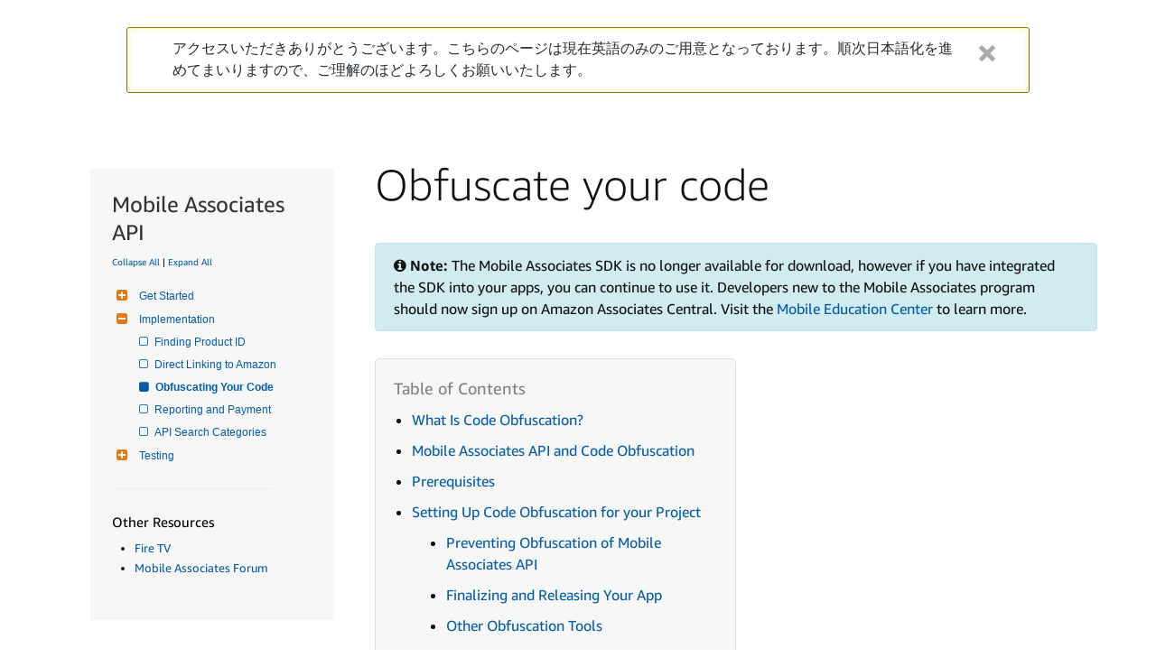

--- FILE ---
content_type: text/css
request_url: https://m.media-amazon.com/images/I/11VoXl6QLEL._RC%7C01m8IjRJDtL.css,41sh44YbXeL.css,31NVqwY5B-L.css,21JMC7OC91L.css,01xH+fhFIJL.css,01EJgRrSvHL.css,413Vvv3GONL.css,1170nDgl0uL.css,01Rw4F+QU6L.css,11NeGmEx+fL.css,01LmAy9LJTL.css,01IdKcBuAdL.css,01iHqjS7YfL.css,01eVBHHaY+L.css,21XTBCXp9XL.css,11pDJV08stL.css,51yqRfvysvL.css,01HWrzt-WgL.css,01XPHJk60-L.css,11aX6hlPzjL.css,01GAxF7K5tL.css,01ZM-s8Z3xL.css,21gEzBqpmtL.css,11CFYS0t4PL.css,21TxBPhrLyL.css,21Dt9D2TuML.css,31nHKcziF0L.css,111h7n9dRnL.css,31gbAqfmOnL.css,11PDZ29p-PL.css,11kbPm9N5xL.css,215WpAjwzoL.css,11sUwulETuL.css,114aTS6SjML.css,01xFKTPySiL.css,21oIGf9lBKL.css,21OD8FuBraL.css,11XozyxiH7L.css,21n1oEPZnHL.css,11HVvPbE6JL.css,119Cktja74L.css,11PMguLK6gL.css,01890+Vwk8L.css,11sjvwOAToL.css,01qiwJ7qDfL.css,21AS3Iv3HQL.css,016mfgi+D2L.css,01VinDhK+DL.css,21pG0akilsL.css,21msrr4h2yL.css,013-xYw+SRL.css_.css?AUIClients/AmazonUI
body_size: 27936
content:
button,input,select,textarea{font-family:inherit}h1,h2,h3,h4,h5,h6{padding:0;margin:0}h1,h2,h3,h4{padding-block-end:.25rem}h1:last-child,h2:last-child,h3:last-child,h4:last-child{padding-block-end:0}h1.a-spacing-none,h2.a-spacing-none,h3.a-spacing-none,h4.a-spacing-none{padding-block-end:0}h1 .a-size-base,h1 .a-size-mini,h1 .a-size-small,h1.a-size-base,h1.a-size-mini,h1.a-size-small,h2 .a-size-base,h2 .a-size-mini,h2 .a-size-small,h2.a-size-base,h2.a-size-mini,h2.a-size-small,h3 .a-size-base,h3 .a-size-mini,h3 .a-size-small,h3.a-size-base,h3.a-size-mini,h3.a-size-small,h4 .a-size-base,h4 .a-size-mini,h4 .a-size-small,h4.a-size-base,h4.a-size-mini,h4.a-size-small{padding-block-end:0}h1,h2{padding-block-end:.25rem}h3,h4{padding-block-end:.25rem}.a-size-medium .a-row.a-size-base,h1 .a-row.a-size-base,h2 .a-row.a-size-base,h3 .a-row.a-size-base,h4 .a-size-large .a-row.a-size-base{padding-block-start:.0625rem}.a-size-base .a-row.a-size-base{padding-block-start:0}.a-size-micro{font-size:10px;line-height:1.6}.a-size-medium-plus{font-size:20px;line-height:1.4}.a-size-double-large{font-size:36px;line-height:1.22}.a-box h4:last-child{padding-bottom:0}p{padding:0;margin:0 0 14px 0}p:last-child{margin-bottom:0}p+p{margin-top:-4px}b,strong{font-weight:var(--__SARCET4AB,700)}em,i{font-style:italic}blockquote{margin:13px}small{font-size:var(--__SAR2l0zNygdu,.75rem)}.a-text-strike{text-decoration-line:line-through!important}.a-text-normal{font-weight:var(--__SARCETZnk,400)!important;font-style:normal!important;text-transform:none!important;text-decoration-line:none!important}.a-text-bold{font-weight:var(--__SARCET4AB,700)!important}.a-text-italic{font-style:italic!important}.a-text-underline{text-decoration-line:underline!important}.a-text-caps{text-transform:uppercase!important}.a-text-ellipsis{text-overflow:ellipsis;overflow:hidden!important;white-space:nowrap;display:block}span.a-nowrap{display:block}.a-text-quote{position:relative;display:block;font-family:Georgia,serif;font-size:var(--__SAR2l0zNyyuZ,.875rem);font-style:italic;padding-left:.5em}.a-text-quote:before{content:"\201C";position:absolute;margin-top:-3px;color:#767676;left:0}.a-text-quote:after{content:"\201D";position:absolute;margin-top:-3px;margin-left:3px;color:#767676}.a-text-beside-button{padding-block-start:.25rem;padding-inline-end:0;padding-block-end:0;padding-inline-start:.375rem;display:inline-block;position:relative;top:1px}body{font-family:Arial,sans-serif}body{font-family:'Hiragino Kaku Gothic ProN','Hiragino Sans',Meiryo,sans-serif}
/* ******** */
body{font-size:14px;line-height:20px}h1{font-weight:400;font-size:28px;line-height:36px}h2{font-weight:700;font-size:24px;line-height:32px}h3{font-weight:700;font-size:18px;line-height:24px}h4{font-weight:700;font-size:18px;line-height:24px}h5{font-weight:700;font-size:14px;line-height:20px}h6{font-weight:700;text-transform:uppercase;font-size:12px;line-height:16px;padding-bottom:1px}.a-size-mini{font-size:12px!important;line-height:16px!important}.a-size-small{font-size:12px!important;line-height:16px!important}.a-size-base{font-size:14px!important;line-height:20px!important}.a-size-base-plus{font-size:16px!important;line-height:24px!important}.a-size-medium{font-size:18px!important;line-height:24px!important}.a-size-large{font-size:24px!important;line-height:32px!important}.a-size-extra-large{font-size:28px!important;line-height:36px!important}.a-ember-1-0-0 .a-text-quote{font-family:"Amazon Ember",Arial,sans-serif}
/* ******** */
.a-icon{background-image:url(https://m.media-amazon.com/images/S/sash/McBZv0ZvnbehkIx.png);-webkit-background-size:400px 900px;background-size:400px 900px;background-repeat:no-repeat}.a-hires .a-icon{background-image:url(https://m.media-amazon.com/images/S/sash/f9Cwl2OUDVHGXk8.png)}.a-icon{display:inline-block;vertical-align:top}.a-addon-badge,.a-icon-addon{background-image:none!important;border-radius:3px 0 0 3px;background-color:#3F6998;font-size:11px;line-height:1.05;padding-block-start:.25rem;padding-inline-end:.3125rem;padding-block-end:.25rem;padding-inline-start:.375rem;color:#fff;font-style:normal;font-weight:var(--__SARCET4AB,700);position:relative;top:1px}.a-addon-badge:after,.a-addon-badge:before,.a-icon-addon:after,.a-icon-addon:before{content:"";position:absolute;right:-5px;border-left-width:0}.a-addon-badge:after,.a-icon-addon:after{top:0;border-style:dashed;border-width:6px;border-color:rgba(255,255,255,0);border-top:6px solid #3F6998;border-bottom-width:0;width:0;height:0;font-size:0;line-height:0;-webkit-transform:translate3d(0,0,0);transform:translate3d(0,0,0);border-top-width:10px}.a-addon-badge:before,.a-icon-addon:before{bottom:0;border-style:dashed;border-width:6px;border-color:rgba(255,255,255,0);border-bottom:6px solid #3F6998;border-top-width:0;width:0;height:0;font-size:0;line-height:0;-webkit-transform:translate3d(0,0,0);transform:translate3d(0,0,0);border-bottom-width:10px}.a-icon-nav-cart,.a-nav-cart{position:relative}.a-icon-arrow{width:11px;height:15px;background-position:-5px -35px}.a-icon-collapse,.a-icon-expand{width:7px;height:7px;background-position:-366px -86px;position:absolute;top:50%;margin-top:-4px;left:0}.a-no-js .a-icon-expand{background-position:-382px -86px}.a-icon-collapse{background-position:-382px -86px}.a-icon-section-collapse,.a-icon-section-expand{width:15px;height:12px;opacity:.64;position:relative}.a-icon-section-expand{background-position:-5px -59px}.a-icon-section-collapse{background-position:-5px -82px}.a-icon-extender-collapse,.a-icon-extender-expand{position:relative;vertical-align:baseline;margin-right:.385em}.a-icon-previous{width:11px;height:15px;background-position:-123px -7px}.a-icon-next{width:11px;height:15px;background-position:-105px -7px}.a-icon-restart{width:15px;height:19px;background-position:-142px -5px}.a-icon-search{opacity:.55;width:13px;height:13px;background-position:-271px -86px}.a-icon-checkmark-inverse{width:15px;height:17px;background-position:-172px -82px;opacity:.6;margin-right:.6em;vertical-align:baseline}.a-icon-gridview{width:11px;height:11px;background-position:-162px -5px}.a-icon-listview{width:11px;height:11px;background-position:-178px -5px}.a-icon-text-separator,.a-text-separator{display:inline-block;margin:-2px .67375em 0;width:1px;background-color:#ddd;line-height:0;height:14px;vertical-align:middle}.a-size-small .a-icon-text-separator,.a-size-small .a-text-separator{height:13px}.a-size-mini .a-icon-text-separator,.a-size-mini .a-text-separator{height:12px}.a-icon-row{display:block;line-height:0}.a-icon-row.a-spacing-none{padding-block-end:0}.a-icon-row.a-size-base{line-height:19px}.a-icon-row.a-size-small{line-height:1.5}.a-icon-row .a-row{margin-top:1px}.a-icon-alt{line-height:var(--__SAR2l0N01yuZ,1.25rem);position:absolute;left:auto;top:auto;display:block;width:100%;height:100%;font-size:inherit;overflow:hidden;clip-path:circle(0);white-space:nowrap}.a-icon-calendar{background-position:-300px -480px;width:15px;height:15px}.a-icon-calendar-focus{background-position:-300px -500px;width:15px;height:15px}.a-icon-time{background-position:-320px -480px;width:16px;height:16px}.a-icon-time-focus{background-position:-320px -500px;width:16px;height:16px}.a-icon-wrapper{display:inline-block;vertical-align:top}.a-icon-heart-on{background-image:url(https://m.media-amazon.com/images/S/sash/fo8Dkgf$LvDTPIs.png);-webkit-background-size:512px 256px;background-size:512px 256px;background-repeat:no-repeat;height:24px;width:24px;background-position:-263px -122px}.a-hires .a-icon-heart-on{background-image:url(https://m.media-amazon.com/images/S/sash/Z08h8UMJfFdO3jG.png)}.a-icon-heart-on.a-icon-inverse{background-position:-233px -13px}.a-icon-heart-on.a-icon-small{background-image:url(https://m.media-amazon.com/images/S/sash/fo8Dkgf$LvDTPIs.png);-webkit-background-size:512px 256px;background-size:512px 256px;background-repeat:no-repeat;height:20px;width:20px;background-position:-317px -64px}.a-hires .a-icon-heart-on.a-icon-small{background-image:url(https://m.media-amazon.com/images/S/sash/Z08h8UMJfFdO3jG.png)}.a-icon-heart-on.a-icon-small.a-icon-inverse{background-position:-339px -80px}.a-icon-heart-off{background-image:url(https://m.media-amazon.com/images/S/sash/fo8Dkgf$LvDTPIs.png);-webkit-background-size:512px 256px;background-size:512px 256px;background-repeat:no-repeat;height:24px;width:24px;background-position:-415px -192px}.a-hires .a-icon-heart-off{background-image:url(https://m.media-amazon.com/images/S/sash/Z08h8UMJfFdO3jG.png)}.a-icon-heart-off.a-icon-inverse{background-position:-207px -2px}.a-icon-heart-off.a-icon-small{background-image:url(https://m.media-amazon.com/images/S/sash/fo8Dkgf$LvDTPIs.png);-webkit-background-size:512px 256px;background-size:512px 256px;background-repeat:no-repeat;height:20px;width:20px;background-position:-295px -86px}.a-hires .a-icon-heart-off.a-icon-small{background-image:url(https://m.media-amazon.com/images/S/sash/Z08h8UMJfFdO3jG.png)}.a-icon-heart-off.a-icon-small.a-icon-inverse{background-position:-306px -20px}.a-icon-heart-hover{background-image:url(https://m.media-amazon.com/images/S/sash/fo8Dkgf$LvDTPIs.png);-webkit-background-size:512px 256px;background-size:512px 256px;background-repeat:no-repeat;height:24px;width:24px;background-position:-221px -65px}.a-hires .a-icon-heart-hover{background-image:url(https://m.media-amazon.com/images/S/sash/Z08h8UMJfFdO3jG.png)}.a-icon-heart-hover.a-icon-inverse{background-position:-207px -28px}.a-icon-heart-hover.a-icon-small{background-image:url(https://m.media-amazon.com/images/S/sash/fo8Dkgf$LvDTPIs.png);-webkit-background-size:512px 256px;background-size:512px 256px;background-repeat:no-repeat;height:20px;width:20px;background-position:-311px -108px}.a-hires .a-icon-heart-hover.a-icon-small{background-image:url(https://m.media-amazon.com/images/S/sash/Z08h8UMJfFdO3jG.png)}.a-icon-heart-hover.a-icon-small.a-icon-inverse{background-position:-306px -42px}.a-icon-heart-off-hover{background-image:url(https://m.media-amazon.com/images/S/sash/fo8Dkgf$LvDTPIs.png);-webkit-background-size:512px 256px;background-size:512px 256px;background-repeat:no-repeat;height:24px;width:24px;background-position:-221px -65px}.a-hires .a-icon-heart-off-hover{background-image:url(https://m.media-amazon.com/images/S/sash/Z08h8UMJfFdO3jG.png)}.a-icon-heart-off-hover.a-icon-inverse{background-position:-207px -28px}.a-icon-heart-off-hover.a-icon-small{background-image:url(https://m.media-amazon.com/images/S/sash/fo8Dkgf$LvDTPIs.png);-webkit-background-size:512px 256px;background-size:512px 256px;background-repeat:no-repeat;height:20px;width:20px;background-position:-311px -108px}.a-hires .a-icon-heart-off-hover.a-icon-small{background-image:url(https://m.media-amazon.com/images/S/sash/Z08h8UMJfFdO3jG.png)}.a-icon-heart-off-hover.a-icon-small.a-icon-inverse{background-position:-306px -42px}.a-icon-heart-off-active{background-image:url(https://m.media-amazon.com/images/S/sash/fo8Dkgf$LvDTPIs.png);-webkit-background-size:512px 256px;background-size:512px 256px;background-repeat:no-repeat;height:24px;width:24px;background-position:-181px -2px}.a-hires .a-icon-heart-off-active{background-image:url(https://m.media-amazon.com/images/S/sash/Z08h8UMJfFdO3jG.png)}.a-icon-heart-off-active.a-icon-inverse{background-position:-415px -140px}.a-icon-heart-off-active.a-icon-small{background-image:url(https://m.media-amazon.com/images/S/sash/fo8Dkgf$LvDTPIs.png);-webkit-background-size:512px 256px;background-size:512px 256px;background-repeat:no-repeat;height:20px;width:20px;background-position:-289px -108px}.a-hires .a-icon-heart-off-active.a-icon-small{background-image:url(https://m.media-amazon.com/images/S/sash/Z08h8UMJfFdO3jG.png)}.a-icon-heart-off-active.a-icon-small.a-icon-inverse{background-position:-284px -20px}.a-icon-heart-on-active{background-image:url(https://m.media-amazon.com/images/S/sash/fo8Dkgf$LvDTPIs.png);-webkit-background-size:512px 256px;background-size:512px 256px;background-repeat:no-repeat;height:24px;width:24px;background-position:-415px -166px}.a-hires .a-icon-heart-on-active{background-image:url(https://m.media-amazon.com/images/S/sash/Z08h8UMJfFdO3jG.png)}.a-icon-heart-on-active.a-icon-inverse{background-position:-247px -65px}.a-icon-heart-on-active.a-icon-small{background-image:url(https://m.media-amazon.com/images/S/sash/fo8Dkgf$LvDTPIs.png);-webkit-background-size:512px 256px;background-size:512px 256px;background-repeat:no-repeat;height:20px;width:20px;background-position:-317px -86px}.a-hires .a-icon-heart-on-active.a-icon-small{background-image:url(https://m.media-amazon.com/images/S/sash/Z08h8UMJfFdO3jG.png)}.a-icon-heart-on-active.a-icon-small.a-icon-inverse{background-position:-328px -42px}.a-icon-heart-on-hover{background-image:url(https://m.media-amazon.com/images/S/sash/fo8Dkgf$LvDTPIs.png);-webkit-background-size:512px 256px;background-size:512px 256px;background-repeat:no-repeat;height:24px;width:24px;background-position:-478px -230px}.a-hires .a-icon-heart-on-hover{background-image:url(https://m.media-amazon.com/images/S/sash/Z08h8UMJfFdO3jG.png)}.a-icon-heart-on-hover.a-icon-inverse{background-position:-233px -39px}.a-icon-heart-on-hover.a-icon-small{background-image:url(https://m.media-amazon.com/images/S/sash/fo8Dkgf$LvDTPIs.png);-webkit-background-size:512px 256px;background-size:512px 256px;background-repeat:no-repeat;height:20px;width:20px;background-position:-295px -64px}.a-hires .a-icon-heart-on-hover.a-icon-small{background-image:url(https://m.media-amazon.com/images/S/sash/Z08h8UMJfFdO3jG.png)}.a-icon-heart-on-hover.a-icon-small.a-icon-inverse{background-position:-328px -20px}.a-icon-jp{background-image:url(https://m.media-amazon.com/images/S/sash/h$0-hoWNYbuvG-5.png);-webkit-background-size:128px 16px;background-size:128px 16px}.a-hires .a-icon-jp{background-image:url(https://m.media-amazon.com/images/S/sash/QKIUuPGecMU39kT.png)}.a-icon-amazon-app,.a-icon-autorip,.a-icon-fba,.a-icon-fresh,.a-icon-kindle-unlimited-headphones,.a-icon-logo,.a-icon-logo-china,.a-icon-premium,.a-icon-premium-nav,.a-icon-prime,.a-icon-prime-campus,.a-icon-prime-fresh,.a-icon-prime-headphones,.a-icon-prime-jp,.a-icon-prime-jp-nav,.a-icon-prime-nav,.a-icon-prime-pass,.a-icon-prime-wardrobe-badge,.a-icon-prime-wardrobe-logo,.a-icon-primefresh-nav,.a-icon-share-douban,.a-icon-share-email,.a-icon-share-facebook,.a-icon-share-kaixin001,.a-icon-share-line,.a-icon-share-link,.a-icon-share-mixi,.a-icon-share-pengyou,.a-icon-share-pinterest,.a-icon-share-qq,.a-icon-share-qzone,.a-icon-share-renren,.a-icon-share-sina,.a-icon-share-sms,.a-icon-share-tencent,.a-icon-share-twitter,.a-icon-share-wechat,.a-icon-share-whatsapp,.a-icon-smile,.a-logo,.a-logo-china,.a-premium-logo,.a-premium-nav-logo,.a-prime-jp-logo,.a-prime-jp-nav-logo,.a-prime-logo,.a-prime-nav-logo,.a-share-douban,.a-share-email,.a-share-facebook,.a-share-kaixin001,.a-share-line,.a-share-link,.a-share-mixi,.a-share-pengyou,.a-share-pinterest,.a-share-qq,.a-share-qzone,.a-share-renren,.a-share-sina,.a-share-sms,.a-share-tencent,.a-share-twitter,.a-share-wechat,.a-share-whatsapp{background-image:url(https://m.media-amazon.com/images/S/sash/ogE$Hrluit-GlA9.png);-webkit-background-size:512px 256px;background-size:512px 256px;background-repeat:no-repeat}.a-hires .a-icon-amazon-app,.a-hires .a-icon-autorip,.a-hires .a-icon-fba,.a-hires .a-icon-fresh,.a-hires .a-icon-kindle-unlimited-headphones,.a-hires .a-icon-logo,.a-hires .a-icon-logo-china,.a-hires .a-icon-premium,.a-hires .a-icon-premium-nav,.a-hires .a-icon-prime,.a-hires .a-icon-prime-campus,.a-hires .a-icon-prime-fresh,.a-hires .a-icon-prime-headphones,.a-hires .a-icon-prime-jp,.a-hires .a-icon-prime-jp-nav,.a-hires .a-icon-prime-nav,.a-hires .a-icon-prime-pass,.a-hires .a-icon-prime-wardrobe-badge,.a-hires .a-icon-prime-wardrobe-logo,.a-hires .a-icon-primefresh-nav,.a-hires .a-icon-share-douban,.a-hires .a-icon-share-email,.a-hires .a-icon-share-facebook,.a-hires .a-icon-share-kaixin001,.a-hires .a-icon-share-line,.a-hires .a-icon-share-link,.a-hires .a-icon-share-mixi,.a-hires .a-icon-share-pengyou,.a-hires .a-icon-share-pinterest,.a-hires .a-icon-share-qq,.a-hires .a-icon-share-qzone,.a-hires .a-icon-share-renren,.a-hires .a-icon-share-sina,.a-hires .a-icon-share-sms,.a-hires .a-icon-share-tencent,.a-hires .a-icon-share-twitter,.a-hires .a-icon-share-wechat,.a-hires .a-icon-share-whatsapp,.a-hires .a-icon-smile,.a-hires .a-logo,.a-hires .a-logo-china,.a-hires .a-premium-logo,.a-hires .a-premium-nav-logo,.a-hires .a-prime-jp-logo,.a-hires .a-prime-jp-nav-logo,.a-hires .a-prime-logo,.a-hires .a-prime-nav-logo,.a-hires .a-share-douban,.a-hires .a-share-email,.a-hires .a-share-facebook,.a-hires .a-share-kaixin001,.a-hires .a-share-line,.a-hires .a-share-link,.a-hires .a-share-mixi,.a-hires .a-share-pengyou,.a-hires .a-share-pinterest,.a-hires .a-share-qq,.a-hires .a-share-qzone,.a-hires .a-share-renren,.a-hires .a-share-sina,.a-hires .a-share-sms,.a-hires .a-share-tencent,.a-hires .a-share-twitter,.a-hires .a-share-wechat,.a-hires .a-share-whatsapp{background-image:url(https://m.media-amazon.com/images/S/sash/dFME09ucGvCLOlN.png)}.a-domain,.a-domain-jp,.a-icon-domain,.a-icon-domain-jp{background:0 0;font-style:normal;vertical-align:sub;color:var(--__dChNmAmGoMXsw4B,#0f1111)}.a-hires .a-domain,.a-hires .a-domain-jp,.a-hires .a-icon-domain,.a-hires .a-icon-domain-jp{background:0 0}.a-domain-uk:after,.a-icon-domain-uk:after{content:".co.uk"}.a-domain-ca:after,.a-icon-domain-ca:after{content:".ca"}.a-domain-de:after,.a-icon-domain-de:after{content:".de"}.a-domain-it:after,.a-icon-domain-it:after{content:".it"}.a-domain-es:after,.a-icon-domain-es:after{content:".es"}.a-domain-fr:after,.a-icon-domain-fr:after{content:".fr"}.a-domain-jp:after,.a-icon-domain-jp:after{content:".co.jp"}.a-domain-br:after,.a-icon-domain-br:after{content:".com.br"}.a-domain-in:after,.a-icon-domain-in:after{content:".in"}.a-domain-tr:after,.a-icon-domain-tr:after{content:".com.tr"}.a-icon-domain-mx:after{content:".com.mx"}.a-icon-domain-au:after{content:".com.au"}.a-icon-domain-ru:after{content:".ru"}.a-icon-domain-nl:after{content:".nl"}.a-icon-domain-pl:after{content:".pl"}.a-icon-domain-se:after{content:".se"}.a-domain-co:after,.a-icon-domain-co:after{content:".com.co"}.a-domain-cl:after,.a-icon-domain-cl:after{content:".cl"}.a-domain-ng:after,.a-icon-domain-ng:after{content:".com.ng"}.a-domain-za:after,.a-icon-domain-za:after{content:".co.za"}.a-domain-be:after,.a-icon-domain-be:after{content:".com.be"}.a-domain-ie:after,.a-icon-domain-ie:after{content:".ie"}.a-icon-amazon-app{width:55px;height:55px;background-position:-2px -44px}.a-icon-autorip{width:62px;height:15px;background-position:-54px -2px;vertical-align:baseline;position:relative;bottom:-2px}.a-icon-smile{width:50px;height:21px;background-position:-2px -21px}.a-icon-freetime,.a-icon-freetime-med,.a-icon-freetime-sm{background-image:url(https://m.media-amazon.com/images/S/sash/ogE$Hrluit-GlA9.png);-webkit-background-size:512px 256px;background-size:512px 256px;background-repeat:no-repeat;vertical-align:baseline}.a-hires .a-icon-freetime,.a-hires .a-icon-freetime-med,.a-hires .a-icon-freetime-sm{background-image:url(https://m.media-amazon.com/images/S/sash/dFME09ucGvCLOlN.png)}.a-icon-freetime-sm,.a-icon-freetime.a-icon-small{background-position:-59px -36px;height:15px;width:67px}.a-icon-freetime,.a-icon-freetime-med{background-position:-2px -141px;height:24px;width:107px}.a-icon-kindle-unlimited{background-image:url(https://m.media-amazon.com/images/S/sash/ogE$Hrluit-GlA9.png);-webkit-background-size:512px 256px;background-size:512px 256px;background-repeat:no-repeat}.a-hires .a-icon-kindle-unlimited{background-image:url(https://m.media-amazon.com/images/S/sash/dFME09ucGvCLOlN.png)}.a-icon-kindle-unlimited{width:110px;height:14px;background-position:-144px -223px;vertical-align:baseline}.a-icon-kindle-unlimited.a-icon-small{width:80px;height:16px;background-position:-91px -105px}.a-icon-kindle-unlimited-fr{background-image:url(https://m.media-amazon.com/images/S/sash/qTsB$0ghAfMhSIm.png);-webkit-background-size:128px 16px;background-size:128px 16px;width:86px;height:10px;background-position:-2px -2px;vertical-align:baseline}.a-hires .a-icon-kindle-unlimited-fr{background-image:url(https://m.media-amazon.com/images/S/sash/Rmgvs6RugqtdnwT.png)}.a-icon-text{padding-inline-start:.1875rem;position:relative;bottom:3px}.a-icon-premium-with-text,.a-icon-prime-jp-with-text,.a-icon-prime-with-text{vertical-align:top;font-style:normal;color:var(--__dChNmAmGoMXsw4B,#0f1111)}.a-icon-premium-with-text.a-icon-small .a-icon-text,.a-icon-prime-jp-with-text.a-icon-small .a-icon-text,.a-icon-prime-with-text.a-icon-small .a-icon-text{font-size:var(--__SAR2l0zNyGGZ,.625rem);bottom:3px}.a-icon-prime-jp-with-text .a-icon-text,.a-icon-prime-with-text .a-icon-text{bottom:2px}.a-icon-prime-pass{background-position:-59px -70px;height:15px;width:77px}.a-icon-prime-campus{background-position:-401px -221px;height:16px;width:102px;vertical-align:baseline}.a-icon-prime-campus.a-icon-small{background-position:-91px -123px;height:14px;width:88px}.a-icon-pantry,.a-icon-pantry-jp,.a-icon-prime-pantry{background-image:url(https://m.media-amazon.com/images/S/sash/h$0-hoWNYbuvG-5.png);-webkit-background-size:128px 16px;background-size:128px 16px}.a-hires .a-icon-pantry,.a-hires .a-icon-pantry-jp,.a-hires .a-icon-prime-pantry{background-image:url(https://m.media-amazon.com/images/S/sash/QKIUuPGecMU39kT.png)}.a-icon-pantry,.a-icon-pantry-jp,.a-icon-prime-pantry{background-position:-2px -2px;height:12px;width:58px}.a-icon-pantry-jp.a-icon-small,.a-icon-pantry.a-icon-small,.a-icon-prime-pantry.a-icon-small{background-position:-62px -3px;height:11px;width:53px}.a-icon-fresh{background-position:-360px -211px;height:11px;width:35px;vertical-align:baseline}.a-icon-prime-fresh{background-position:-91px -87px;height:16px;width:80px;vertical-align:baseline}.a-icon-prime-fresh.a-icon-small{width:72px;height:15px;background-position:-59px -53px}.a-icon-prime-headphones{width:63px;height:15px;background-position:-54px -19px}.a-icon-prime-headphones.a-icon-small{width:50px;height:12px;background-position:-173px -85px}.a-icon-kindle-unlimited-headphones{width:126px;height:14px;background-position:-2px -218px;vertical-align:baseline}.a-icon-kindle-unlimited-headphones.a-icon-small{width:91px;height:10px;background-position:-127px -199px}.a-button.a-icon-premium,.a-button.a-icon-prime,.a-button.a-icon-prime-jp,.a-button.a-premium-logo,.a-button.a-prime-jp-logo,.a-button.a-prime-logo{position:relative;top:1px}.a-icon-premium-nav,.a-icon-prime-jp-nav,.a-icon-prime-nav,.a-icon-primefresh-nav,.a-premium-nav-logo,.a-prime-jp-nav-logo,.a-prime-nav-logo{position:absolute;left:73px;bottom:0}.a-icon-premium-nav,.a-icon-prime-jp-nav,.a-icon-prime-nav,.a-premium-nav-logo,.a-prime-jp-nav-logo,.a-prime-nav-logo{width:34px;height:12px;background-position:-365px -224px}.a-icon-primefresh-nav{width:63px;height:10px;background-position:-173px -99px}.a-icon-prime-wardrobe-badge-with-text,.a-icon-prime-wardrobe-logo-with-text{vertical-align:top;font-style:normal;color:#767676}.a-icon-prime-wardrobe-badge-with-text.a-icon-small .a-icon-text,.a-icon-prime-wardrobe-logo-with-text.a-icon-small .a-icon-text{font-size:var(--__SAR2l0zNyGGZ,.625rem);bottom:3px}.a-icon-prime-wardrobe-badge-with-text.a-icon-mini .a-icon-text,.a-icon-prime-wardrobe-logo-with-text.a-icon-mini .a-icon-text{font-size:var(--__SAR2l0zNyQzh,.75rem);bottom:2px}.a-icon-prime-wardrobe-logo-with-text .a-icon-text{bottom:0}.a-icon-prime-wardrobe-badge-with-text .a-icon-text{bottom:2px}.a-icon-prime-wardrobe-logo{width:140px;height:19px;background-position:-2px -234px}.a-icon-prime-wardrobe-badge{width:123px;height:16px;background-position:-2px -200px}.a-icon-prime-wardrobe-badge.a-icon-small{background-position:-288px -238px;height:15px;width:111px}.a-icon-prime-wardrobe-badge.a-icon-mini{background-position:-401px -239px;height:14px;width:105px}.a-hires .a-icon-premium-with-text.a-icon-small .a-icon-text{bottom:3px}.a-icon-share-line,.a-share-line{width:17px;height:17px;background-position:-314px -191px;position:relative;top:1px}.a-icon-share-douban,.a-icon-share-email,.a-icon-share-facebook,.a-icon-share-kaixin001,.a-icon-share-link,.a-icon-share-mixi,.a-icon-share-pengyou,.a-icon-share-pinterest,.a-icon-share-qq,.a-icon-share-qzone,.a-icon-share-renren,.a-icon-share-sina,.a-icon-share-sms,.a-icon-share-tencent,.a-icon-share-twitter,.a-icon-share-wechat,.a-icon-share-whatsapp,.a-share-douban,.a-share-email,.a-share-facebook,.a-share-kaixin001,.a-share-link,.a-share-mixi,.a-share-pengyou,.a-share-pinterest,.a-share-qq,.a-share-qzone,.a-share-renren,.a-share-sina,.a-share-sms,.a-share-tencent,.a-share-twitter,.a-share-wechat,.a-share-whatsapp{position:relative;top:1px}.a-icon-share-facebook,.a-share-facebook{width:17px;height:17px;background-position:-295px -191px}.a-icon-share-twitter,.a-share-twitter{width:18px;height:17px;background-position:-275px -191px}.a-icon-share-pinterest,.a-share-pinterest{width:17px;height:17px;background-position:-352px -192px}.a-icon-share-email,.a-share-email{width:19px;height:17px;background-position:-256px -220px}.a-icon-share-mixi,.a-share-mixi{width:19px;height:17px;background-position:-233px -204px}.a-icon-share-kaixin001,.a-share-kaixin001{width:17px;height:17px;background-position:-119px -17px}.a-icon-share-tencent,.a-share-tencent{width:17px;height:17px;background-position:-447px -190px}.a-icon-share-pengyou,.a-share-pengyou{width:17px;height:17px;background-position:-333px -192px}.a-icon-share-renren,.a-share-renren{width:17px;height:17px;background-position:-409px -190px}.a-icon-share-douban,.a-share-douban{width:17px;height:17px;background-position:-211px -66px}.a-icon-share-qzone,.a-share-qzone{width:17px;height:17px;background-position:-390px -190px}.a-icon-share-sina,.a-share-sina{width:17px;height:17px;background-position:-428px -190px}.a-icon-share-wechat,.a-share-wechat{width:17px;height:17px;background-position:-466px -190px}.a-icon-share-qq,.a-share-qq{width:17px;height:17px;background-position:-371px -192px}.a-icon-share-sms,.a-share-sms{width:19px;height:19px;background-position:-254px -199px}.a-icon-share-link,.a-share-link{width:18px;height:18px;background-position:-210px -46px}.a-icon-share-whatsapp,.a-share-whatsapp{width:17px;height:17px;background-position:-485px -190px}.a-icon-fba-with-text{background-image:none!important;border-radius:2px 0 0 2px;background-color:#3e4650;line-height:1.05;font-size:var(--__SAR2l0zNygdu,.75rem);color:#fff;padding-block-start:.1875rem;padding-inline-end:.25rem;padding-block-end:.1875rem;padding-inline-start:.3125rem;font-style:normal;position:relative;top:1px;letter-spacing:.08em;-webkit-transform:translate3d(0,0,0);transform:translate3d(0,0,0)}.a-icon-fba-with-text:after{content:"";position:absolute;right:-5px;top:0;border-style:dashed;border-width:6px;border-color:rgba(255,255,255,0);border-top:6px solid #3e4650;border-bottom-width:0;width:0;height:0;font-size:0;line-height:0;-webkit-transform:translate3d(0,0,0);transform:translate3d(0,0,0);border-left-width:0;border-top-width:10px}.a-icon-fba-with-text:before{content:"";position:absolute;right:-5px;bottom:0;border-style:dashed;border-width:6px;border-color:rgba(255,255,255,0);border-bottom:6px solid #3e4650;border-top-width:0;width:0;height:0;font-size:0;line-height:0;-webkit-transform:translate3d(0,0,0);transform:translate3d(0,0,0);border-left-width:0;border-bottom-width:10px}.a-icon-fba{background-position:-118px -2px;height:13px;width:13px}.a-icon-text-fba{font-family:'Arial Narrow',Arial,sans-serif;font-stretch:condensed;padding-inline-start:.1875rem;vertical-align:bottom}.a-icon-sns{background-image:url(https://m.media-amazon.com/images/S/sash/ogE$Hrluit-GlA9.png);-webkit-background-size:512px 256px;background-size:512px 256px;background-repeat:no-repeat;background-position:-138px -60px;height:25px;width:25px}.a-hires .a-icon-sns{background-image:url(https://m.media-amazon.com/images/S/sash/dFME09ucGvCLOlN.png)}.a-icon.a-icon-error,.a-icon.a-icon-info,.a-icon.a-icon-success,.a-icon.a-icon-warning{background-image:url(https://m.media-amazon.com/images/S/sash/fo8Dkgf$LvDTPIs.png);-webkit-background-size:512px 256px;background-size:512px 256px;background-repeat:no-repeat;display:inline-block;height:18px;width:18px}.a-hires .a-icon.a-icon-error,.a-hires .a-icon.a-icon-info,.a-hires .a-icon.a-icon-success,.a-hires .a-icon.a-icon-warning{background-image:url(https://m.media-amazon.com/images/S/sash/Z08h8UMJfFdO3jG.png)}.a-icon-error{background-position:-491px -185px}.a-icon-info{background-position:-491px -165px}.a-icon-success{background-position:-148px -188px}.a-icon-warning{background-position:-491px -145px}.a-icon.a-icon-base-add,.a-icon.a-icon-base-add-disabled,.a-icon.a-icon-base-remove,.a-icon.a-icon-base-remove-disabled,.a-icon.a-icon-base-trash,.a-icon.a-icon-base-trash-disabled{background-image:url(https://m.media-amazon.com/images/S/sash/fo8Dkgf$LvDTPIs.png);-webkit-background-size:512px 256px;background-size:512px 256px;background-repeat:no-repeat;display:inline-block;height:20px;width:20px}.a-hires .a-icon.a-icon-base-add,.a-hires .a-icon.a-icon-base-add-disabled,.a-hires .a-icon.a-icon-base-remove,.a-hires .a-icon.a-icon-base-remove-disabled,.a-hires .a-icon.a-icon-base-trash,.a-hires .a-icon.a-icon-base-trash-disabled{background-image:url(https://m.media-amazon.com/images/S/sash/Z08h8UMJfFdO3jG.png)}.a-icon.a-icon-small-add,.a-icon.a-icon-small-add-disabled,.a-icon.a-icon-small-remove,.a-icon.a-icon-small-remove-disabled,.a-icon.a-icon-small-trash,.a-icon.a-icon-small-trash-disabled{background-image:url(https://m.media-amazon.com/images/S/sash/fo8Dkgf$LvDTPIs.png);-webkit-background-size:512px 256px;background-size:512px 256px;background-repeat:no-repeat;display:inline-block;height:16px;width:16px}.a-hires .a-icon.a-icon-small-add,.a-hires .a-icon.a-icon-small-add-disabled,.a-hires .a-icon.a-icon-small-remove,.a-hires .a-icon.a-icon-small-remove-disabled,.a-hires .a-icon.a-icon-small-trash,.a-hires .a-icon.a-icon-small-trash-disabled{background-image:url(https://m.media-amazon.com/images/S/sash/Z08h8UMJfFdO3jG.png)}.a-icon-base-add{background-position:-353px -126px}.a-icon-base-add-disabled{background-position:-313px -130px}.a-icon-base-remove{background-position:-415px -118px}.a-icon-base-remove-disabled{background-position:-375px -126px}.a-icon-base-trash{background-position:-375px -104px}.a-icon-base-trash-disabled{background-position:-353px -104px}.a-icon-small-add{background-position:-369px -44px}.a-icon-small-add-disabled{background-position:-479px -32px}.a-icon-small-remove{background-position:-387px -40px}.a-icon-small-remove-disabled{background-position:-369px -26px}.a-icon-small-trash{background-position:-387px -22px}.a-icon-small-trash-disabled{background-position:-405px -40px}.a-icon.a-icon-chevron-down{background-image:url(https://m.media-amazon.com/images/S/sash/fo8Dkgf$LvDTPIs.png);-webkit-background-size:512px 256px;background-size:512px 256px;background-repeat:no-repeat;width:20px;height:20px;background-position:-415px -96px}.a-hires .a-icon.a-icon-chevron-down{background-image:url(https://m.media-amazon.com/images/S/sash/Z08h8UMJfFdO3jG.png)}.a-icon.a-icon-chevron-down.a-icon-small{width:16px;height:16px;background-position:-415px -78px}.a-icon.a-icon-chevron-down.a-icon-mini{width:12px;height:12px;background-position:-339px -66px}.a-icon.a-icon-chevron-up{background-image:url(https://m.media-amazon.com/images/S/sash/fo8Dkgf$LvDTPIs.png);-webkit-background-size:512px 256px;background-size:512px 256px;background-repeat:no-repeat;width:20px;height:20px;background-position:-437px -95px}.a-hires .a-icon.a-icon-chevron-up{background-image:url(https://m.media-amazon.com/images/S/sash/Z08h8UMJfFdO3jG.png)}.a-icon.a-icon-chevron-up.a-icon-small{width:16px;height:16px;background-position:-479px -50px}.a-icon.a-icon-close-filter{background-image:url(https://m.media-amazon.com/images/S/sash/fo8Dkgf$LvDTPIs.png);-webkit-background-size:512px 256px;background-size:512px 256px;background-repeat:no-repeat;width:12px;height:12px;background-position:-497px -40px}.a-hires .a-icon.a-icon-close-filter{background-image:url(https://m.media-amazon.com/images/S/sash/Z08h8UMJfFdO3jG.png)}.a-icon-logo,.a-logo{background-position:-2px -167px;height:31px;width:103px}.a-icon-logo-china,.a-logo-china{background-position:-2px -101px;height:38px;width:87px}.a-icon-nav-cart,.a-nav-cart{width:38px;height:26px;background-position:-157px -245px}.a-icon-1click{height:25px;width:25px;background-position:-5px -5px}.a-icon-cart{height:25px;width:25px;background-position:-35px -5px}.a-icon-supplemental{opacity:.64;width:8px;height:11px;background-position:-77px -5px}.a-icon-dropdown{width:10px;height:8px;background-position:-7px -102px}.a-icon-arrow-up{background-position:-354px -5px;width:7px;height:4px;opacity:.64}.a-icon-extender-collapse,.a-icon-extender-expand{width:7px;height:9px;background-position:-82px -293px}.a-icon-extender-collapse{background-position:-94px -293px}[class*=a-icon-star]>.a-icon-alt{clip-path:circle(0);left:auto;width:100%;height:100%;font-size:inherit;line-height:var(--__SAR2l0N01yuZ,1.25rem);opacity:0}.a-icon-close{width:10px;height:9px;background-position:-297px -5px}.a-icon-remove{width:13px;height:12px;background-position:-311px -5px;opacity:.64}.a-icon-row{padding-block-start:.0625rem;padding-block-end:.0625rem}.a-icon-row:hover a{text-decoration:none}.a-icon-checkout{background-position:-58px -35px;height:25px;width:25px}.a-icon-buynow{width:25px;height:25px;background-position:-35px -60px}.a-icon-star-large,.a-icon-star-large-full,.a-icon-star-large-hover{background-image:url(https://m.media-amazon.com/images/S/sash/fo8Dkgf$LvDTPIs.png);-webkit-background-size:512px 256px;background-size:512px 256px;background-repeat:no-repeat;height:35px;width:38px}.a-hires .a-icon-star-large,.a-hires .a-icon-star-large-full,.a-hires .a-icon-star-large-hover{background-image:url(https://m.media-amazon.com/images/S/sash/Z08h8UMJfFdO3jG.png)}.a-icon-star-large{background-position:-221px -91px}.a-icon-star-large-full{background-position:-181px -91px}.a-icon-star-large-hover{background-position:-181px -54px}.a-icon.a-icon-heart-hollow-dark,.a-icon.a-icon-heart-hollow-light,.a-icon.a-icon-heart-solid-red{background-image:url(https://m.media-amazon.com/images/S/sash/uDspLSCREvEXFJc.png);-webkit-background-size:26px 78px;background-size:26px 78px}.a-hires .a-icon.a-icon-heart-hollow-dark,.a-hires .a-icon.a-icon-heart-hollow-light,.a-hires .a-icon.a-icon-heart-solid-red{background-image:url(https://m.media-amazon.com/images/S/sash/FtyrfMTkFvztJoW.png)}.a-icon-heart-hollow-light{width:26px;height:26px;background-position:0 0}.a-icon-heart-hollow-dark{width:26px;height:26px;background-position:0 -52px}.a-icon-heart-solid-red{width:26px;height:26px;background-position:0 -26px}.a-icon-VOB-blocked,.a-icon-VOB-info,.a-icon-VOB-preferred,.a-icon-VOB-restricted{background-image:url(https://m.media-amazon.com/images/S/sash/FnGh4fljd-s5Ueo.png);-webkit-background-size:512px 64px;background-size:512px 64px;background-repeat:no-repeat}.a-hires .a-icon-VOB-blocked,.a-hires .a-icon-VOB-info,.a-hires .a-icon-VOB-preferred,.a-hires .a-icon-VOB-restricted{background-image:url(https://m.media-amazon.com/images/S/sash/k4lWlt72B2nDfN7.png)}.a-icon-VOB-info{background-position:-57px -2px;height:53px;width:53px}.a-icon-VOB-info.a-icon-small{background-position:-222px -13px;height:20px;width:21px}.a-icon-VOB-blocked{background-position:-2px -2px;height:53px;width:53px}.a-icon-VOB-blocked.a-icon-small{background-position:-222px -35px;height:20px;width:21px}.a-icon-VOB-restricted{background-position:-167px -2px;height:53px;width:53px}.a-icon-VOB-restricted.a-icon-small{background-position:-245px -13px;height:20px;width:21px}.a-icon-VOB-preferred{background-position:-112px -2px;height:53px;width:53px}.a-icon-VOB-preferred.a-icon-small{background-position:-245px -35px;height:20px;width:21px}
/* ******** */
.a-icon.a-accordion-radio,.a-icon.a-icon-calendar,.a-icon.a-icon-checkbox,.a-icon.a-icon-close,.a-icon.a-icon-radio,.a-icon.a-icon-star,.a-icon.a-icon-star-medium,.a-icon.a-icon-star-mini,.a-icon.a-icon-star-small,.a-icon.a-profile-verified-badge{background-image:url(https://m.media-amazon.com/images/S/sash/fo8Dkgf$LvDTPIs.png);-webkit-background-size:512px 256px;background-size:512px 256px;background-repeat:no-repeat}.a-hires .a-icon.a-accordion-radio,.a-hires .a-icon.a-icon-calendar,.a-hires .a-icon.a-icon-checkbox,.a-hires .a-icon.a-icon-close,.a-hires .a-icon.a-icon-radio,.a-hires .a-icon.a-icon-star,.a-hires .a-icon.a-icon-star-medium,.a-hires .a-icon.a-icon-star-mini,.a-hires .a-icon.a-icon-star-small,.a-hires .a-icon.a-profile-verified-badge{background-image:url(https://m.media-amazon.com/images/S/sash/Z08h8UMJfFdO3jG.png)}.a-icon.a-icon-calendar{height:16px;width:15px;background-position:-353px -62px}.a-icon.a-icon-close{height:12px;width:12px;background-position:-339px -102px}.a-icon.a-profile-verified-badge{height:14px;width:14px;background-position:-181px -148px}.a-icon.a-icon-search{opacity:1}.a-checkbox-fancy .a-icon.a-icon--checkbox,.a-checkbox-fancy .a-icon.a-icon--radio,.a-radio-fancy .a-icon.a-icon--checkbox,.a-radio-fancy .a-icon.a-icon--radio{background-image:url(https://m.media-amazon.com/images/S/sash/fo8Dkgf$LvDTPIs.png);-webkit-background-size:512px 256px;background-size:512px 256px;background-repeat:no-repeat}.a-hires .a-checkbox-fancy .a-icon.a-icon--checkbox,.a-hires .a-checkbox-fancy .a-icon.a-icon--radio,.a-hires .a-radio-fancy .a-icon.a-icon--checkbox,.a-hires .a-radio-fancy .a-icon.a-icon--radio{background-image:url(https://m.media-amazon.com/images/S/sash/Z08h8UMJfFdO3jG.png)}.a-no-js .a-checkbox-fancy i,.a-no-js .a-checkbox.a-checkbox-fancy i,.a-no-js .a-radio-fancy i,.a-no-js .a-radio.a-radio-fancy i{display:none}.a-no-js .a-checkbox-fancy input,.a-no-js .a-checkbox.a-checkbox-fancy input,.a-no-js .a-radio-fancy input,.a-no-js .a-radio.a-radio-fancy input{position:relative!important;z-index:auto!important;opacity:1}.a-icon.a-star-0,.a-icon.a-star-small-0{background-position:-274px -236px}.a-icon.a-star-medium-0{background-position:-97px -232px}.a-icon.a-star-mini-0{background-position:-416px -242px}.a-icon.a-star-1,.a-icon.a-star-small-1{background-position:-258px -236px}.a-icon.a-star-medium-1{background-position:-78px -232px}.a-icon.a-star-mini-1{background-position:-404px -242px}.a-icon.a-star-2,.a-icon.a-star-small-2{background-position:-242px -236px}.a-icon.a-star-medium-2{background-position:-59px -232px}.a-icon.a-star-mini-2{background-position:-392px -242px}.a-icon.a-star-3,.a-icon.a-star-small-3{background-position:-226px -236px}.a-icon.a-star-medium-3{background-position:-40px -232px}.a-icon.a-star-mini-3{background-position:-380px -242px}.a-icon.a-star-4,.a-icon.a-star-small-4{background-position:-210px -236px}.a-icon.a-star-medium-4{background-position:-21px -232px}.a-icon.a-star-mini-4{background-position:-368px -242px}.a-icon.a-star-5,.a-icon.a-star-small-5{background-position:-194px -236px}.a-icon.a-star-medium-5{background-position:-2px -232px}.a-icon.a-star-mini-5{background-position:-356px -242px}.a-icon.a-star-0-5,.a-icon.a-star-small-0-5{background-position:-66px -188px}.a-icon.a-star-medium-0-5{background-position:-78px -208px}.a-icon.a-star-mini-0-5{background-position:-50px -174px}.a-icon.a-star-1-5,.a-icon.a-star-small-1-5{background-position:-50px -188px}.a-icon.a-star-medium-1-5{background-position:-59px -208px}.a-icon.a-star-mini-1-5{background-position:-38px -174px}.a-icon.a-star-2-5,.a-icon.a-star-small-2-5{background-position:-34px -188px}.a-icon.a-star-medium-2-5{background-position:-40px -208px}.a-icon.a-star-mini-2-5{background-position:-26px -174px}.a-icon.a-star-3-5,.a-icon.a-star-small-3-5{background-position:-18px -188px}.a-icon.a-star-medium-3-5{background-position:-21px -208px}.a-icon.a-star-mini-3-5{background-position:-14px -174px}.a-icon.a-star-4-5,.a-icon.a-star-small-4-5{background-position:-2px -188px}.a-icon.a-star-medium-4-5{background-position:-2px -208px}.a-icon.a-star-mini-4-5{background-position:-2px -174px}.a-icon.a-star-brand-5{background-position:-181px -128px}.a-icon.a-star-brand-4{background-position:-209px -148px}.a-icon.a-star-brand-3{background-position:-99px -4px}.a-icon.a-star-brand-2{background-position:-99px -44px}.a-icon.a-star-brand-1{background-position:-99px -84px}.a-icon.a-star-brand-0{background-position:-99px -124px}.a-icon.a-star-brand-4-5{background-position:-209px -168px}.a-icon.a-star-brand-3-5{background-position:-99px -24px}.a-icon.a-star-brand-2-5{background-position:-99px -64px}.a-icon.a-star-brand-1-5{background-position:-99px -104px}.a-icon.a-star-brand-0-5{background-position:-99px -144px}.a-icon.a-star-brand-medium-5{background-position:-112px -164px}.a-icon.a-star-brand-medium-4{background-position:-175px -188px}.a-icon.a-star-brand-medium-3{background-position:-356px -218px}.a-icon.a-star-brand-medium-2{background-position:-2px -30px}.a-icon.a-star-brand-medium-1{background-position:-2px -78px}.a-icon.a-star-brand-medium-0{background-position:-2px -126px}.a-icon.a-star-brand-medium-4-5{background-position:-194px -212px}.a-icon.a-star-brand-medium-3-5{background-position:-2px -6px}.a-icon.a-star-brand-medium-2-5{background-position:-2px -54px}.a-icon.a-star-brand-medium-1-5{background-position:-2px -102px}.a-icon.a-star-brand-medium-0-5{background-position:-2px -150px}.a-icon.a-star-brand-small-5{background-position:-181px -128px}.a-icon.a-star-brand-small-4{background-position:-209px -148px}.a-icon.a-star-brand-small-3{background-position:-99px -4px}.a-icon.a-star-brand-small-2{background-position:-99px -44px}.a-icon.a-star-brand-small-1{background-position:-99px -84px}.a-icon.a-star-brand-small-0{background-position:-99px -124px}.a-icon.a-star-brand-small-4-5{background-position:-209px -168px}.a-icon.a-star-brand-small-3-5{background-position:-99px -24px}.a-icon.a-star-brand-small-2-5{background-position:-99px -64px}.a-icon.a-star-brand-small-1-5{background-position:-99px -104px}.a-icon.a-star-brand-small-0-5{background-position:-99px -144px}.a-icon.a-star-brand-mini-5{background-position:-353px -148px}.a-icon.a-star-brand-mini-4{background-position:-353px -162px}.a-icon.a-star-brand-mini-3{background-position:-353px -176px}.a-icon.a-star-brand-mini-2{background-position:-291px -180px}.a-icon.a-star-brand-mini-1{background-position:-291px -194px}.a-icon.a-star-brand-mini-0{background-position:-291px -208px}.a-icon.a-star-brand-mini-4-5{background-position:-291px -152px}.a-icon.a-star-brand-mini-3-5{background-position:-291px -166px}.a-icon.a-star-brand-mini-2-5{background-position:-353px -190px}.a-icon.a-star-brand-mini-1-5{background-position:-353px -204px}.a-icon.a-star-brand-mini-0-5{background-position:-291px -222px}.a-icon-star,.a-icon-star-medium,.a-icon-star-mini,.a-icon-star-small{position:relative;vertical-align:text-top}.a-icon-star-medium{height:22px;width:95px;margin-right:1px;top:-2px}.a-icon-star,.a-icon-star-small{height:18px;width:80px}.a-icon-star-mini{height:12px;width:60px;top:3px}.a-icon.a-icon-popover{background-image:url(https://m.media-amazon.com/images/S/sash/fo8Dkgf$LvDTPIs.png);-webkit-background-size:512px 256px;background-size:512px 256px;background-repeat:no-repeat;background-position:-415px -78px;height:16px;width:16px}.a-hires .a-icon.a-icon-popover{background-image:url(https://m.media-amazon.com/images/S/sash/Z08h8UMJfFdO3jG.png)}.a-checkbox-fancy .a-icon-checkbox{background-position:-320px -2px;vertical-align:middle;height:16px;width:16px}.a-checkbox-fancy:hover .a-icon-checkbox{background-position:-302px -2px}.a-checkbox-fancy:active .a-icon-checkbox{background-position:-397px -94px}.a-checkbox-fancy :disabled+.a-icon-checkbox{background-position:-284px -2px}.a-checkbox-fancy :checked+.a-icon-checkbox{background-position:-335px -116px}.a-checkbox-fancy:hover :checked+.a-icon-checkbox{background-position:-397px -112px}.a-checkbox-fancy:active :checked+.a-icon-checkbox{background-position:-335px -134px}.a-checkbox-fancy :checked:disabled+.a-icon-checkbox{background-position:-397px -130px}.a-radio-fancy .a-icon-radio{background-position:-370px -63px;vertical-align:middle;height:17px;width:17px}.a-radio-fancy:hover .a-icon-radio{background-position:-350px -24px}.a-radio-fancy:active .a-icon-radio{background-position:-481px -86px}.a-radio-fancy :disabled+.a-icon-radio{background-position:-350px -43px}.a-radio-fancy :checked+.a-icon-radio{background-position:-491px -107px}.a-radio-fancy:hover :checked+.a-icon-radio{background-position:-491px -126px}.a-radio-fancy:active :checked+.a-icon-radio{background-position:-175px -213px}.a-radio-fancy :checked:disabled+.a-icon-radio{background-position:-272px -193px}.a-icon-prime-jp-with-text .a-icon-prime-jp,.a-icon-prime-with-text .a-icon-prime{margin-bottom:-3px}.a-icon-prime-jp-with-text .a-icon-prime-jp.a-icon-small,.a-icon-prime-with-text .a-icon-prime.a-icon-small{margin-bottom:-2.5px}.a-icon-prime-jp-with-text .a-icon-prime-jp.a-icon-mini,.a-icon-prime-with-text .a-icon-prime.a-icon-mini{margin-bottom:-2px}.a-icon-premium-with-text.a-icon-small .a-icon-text,.a-icon-prime-jp-with-text.a-icon-small .a-icon-text,.a-icon-prime-with-text.a-icon-small .a-icon-text{font-size:10px;bottom:0}.a-icon-prime-jp-with-text .a-icon-text,.a-icon-prime-with-text .a-icon-text{bottom:0}.a-icon-premium,.a-icon-prime,.a-icon-prime-jp,.a-premium-logo,.a-prime-jp-logo,.a-prime-logo{width:53px;height:15px;background-position:-181px -128px;vertical-align:baseline;margin-bottom:-1.75px}.a-icon-premium.a-icon-small,.a-icon-prime-jp.a-icon-small,.a-icon-prime.a-icon-small,.a-premium-logo.a-icon-small,.a-prime-jp-logo.a-icon-small,.a-prime-logo.a-icon-small{width:42px;height:12px;background-position:-321px -224px}.a-icon-premium.a-icon-mini,.a-icon-prime-jp.a-icon-mini,.a-icon-prime.a-icon-mini,.a-premium-logo.a-icon-mini,.a-prime-jp-logo.a-icon-mini,.a-prime-logo.a-icon-mini{width:35px;height:10px;background-position:-434px -209px}.a-icon-radio-active,.a-icon-radio-inactive{vertical-align:middle;height:17px;width:17px}.a-icon-radio-inactive{background-position:-370px -63px!important}.a-icon-radio-inactive.a-icon-radio-disabled{background-position:-350px -43px!important}.a-icon-radio-inactive:hover{background-position:-350px -24px!important}.a-icon-radio-active{background-position:-491px -107px!important}.a-icon-radio-active.a-icon-radio-disabled{background-position:-272px -193px!important}
/* ******** */
.a-box{border-color:var(--__dChNmAmGoMXsTxp,#d5d9d9);border-width:var(--__TxpzNygdu,.0625rem);border-style:solid}.a-box.a-color-alternate-background,.a-box.a-color-offset-background{border:none}.a-box-group>.a-box.a-color-alternate-background,.a-box-group>.a-box.a-color-offset-background{border-color:var(--__dChNmAmGoMXsTxp,#d5d9d9);border-width:var(--__TxpzNygdu,.0625rem);border-style:solid}.a-box-group>.a-box.a-color-alternate-background:not(.a-first,:first-child,:first-of-type),.a-box-group>.a-box.a-color-offset-background:not(.a-first,:first-child,:first-of-type){border-top:none}.a-box-group>.a-box.a-color-alternate-background:not(.a-last,:last-child,:last-of-type),.a-box-group>.a-box.a-color-offset-background:not(.a-last,:last-child,:last-of-type){border-bottom:none}.a-box-group .a-color-alternate-background~.a-box,.a-box-group .a-color-offset-background~.a-box{border-top:none}.a-box-group>.a-box-title{border-color:var(--__dChNmAmGoMXsTxp,#d5d9d9);border-width:var(--__TxpzNygdu,.0625rem);border-style:solid}.a-box-title{border:none}.a-box.a-box-title+.a-box{border-top:none}.a-box.a-color-alternate-background,.a-box.a-color-offset-background{background-color:var(--__dChNmAwPaMXsPxT,#f0f2f2)!important}.a-box-group>.a-box{border-start-start-radius:var(--__TxpmBlS6P,0);border-start-end-radius:var(--__TxpmBlS6P,0);border-end-start-radius:var(--__TxpmBlS6P,0);border-end-end-radius:var(--__TxpmBlS6P,0);margin-top:-1px}.a-box-group>.a-box.a-first,.a-box-group>.a-box:first-child,.a-box-group>.a-box:first-of-type{border-start-start-radius:var(--__TxpmBlzO0wIJ,.5rem);border-start-end-radius:var(--__TxpmBlzO0wIJ,.5rem);border-end-start-radius:var(--__TxpmBlNh5S6P,0);border-end-end-radius:var(--__TxpmBlNh5S6P,0);margin-top:0}.a-box-group>.a-box.a-first>.a-box-inner,.a-box-group>.a-box:first-child>.a-box-inner,.a-box-group>.a-box:first-of-type>.a-box-inner{border-start-start-radius:var(--__TxpmBlzO0wIJ,.5rem);border-start-end-radius:var(--__TxpmBlzO0wIJ,.5rem);border-end-start-radius:var(--__TxpmBlNh5S6P,0);border-end-end-radius:var(--__TxpmBlNh5S6P,0)}.a-box-group>.a-box.a-last,.a-box-group>.a-box:last-child,.a-box-group>.a-box:last-of-type{border-start-start-radius:var(--__TxpmBlzO0S6P,0);border-start-end-radius:var(--__TxpmBlzO0S6P,0);border-end-start-radius:var(--__TxpmBlNh5wIJ,.5rem);border-end-end-radius:var(--__TxpmBlNh5wIJ,.5rem)}.a-box-group>.a-box.a-last>.a-box-inner,.a-box-group>.a-box:last-child>.a-box-inner,.a-box-group>.a-box:last-of-type>.a-box-inner{border-start-start-radius:var(--__TxpmBlzO0S6P,0);border-start-end-radius:var(--__TxpmBlzO0S6P,0);border-end-start-radius:var(--__TxpmBlNh5wIJ,.5rem);border-end-end-radius:var(--__TxpmBlNh5wIJ,.5rem)}.a-box-group>.a-box.a-onlychild,.a-box-group>.a-box:only-child{border-start-start-radius:var(--__TxpmBlwIJ,.5rem);border-start-end-radius:var(--__TxpmBlwIJ,.5rem);border-end-start-radius:var(--__TxpmBlwIJ,.5rem);border-end-end-radius:var(--__TxpmBlwIJ,.5rem)}.a-box-group>.a-box.a-onlychild>.a-box-inner,.a-box-group>.a-box:only-child>.a-box-inner{border-start-start-radius:var(--__TxpmBlwIJ,.5rem);border-start-end-radius:var(--__TxpmBlwIJ,.5rem);border-end-start-radius:var(--__TxpmBlwIJ,.5rem);border-end-end-radius:var(--__TxpmBlwIJ,.5rem)}.a-box{border-start-start-radius:var(--__TxpmBlwIJ,.5rem);border-start-end-radius:var(--__TxpmBlwIJ,.5rem);border-end-start-radius:var(--__TxpmBlwIJ,.5rem);border-end-end-radius:var(--__TxpmBlwIJ,.5rem);background-color:var(--__dChNmAmGoMXsPxT,#fff);display:block}.a-box .a-box-inner{border-start-start-radius:var(--__TxpmBlwIJ,.5rem);border-start-end-radius:var(--__TxpmBlwIJ,.5rem);border-end-start-radius:var(--__TxpmBlwIJ,.5rem);border-end-end-radius:var(--__TxpmBlwIJ,.5rem);position:relative;padding:14px 18px}.a-box-thumbnail{display:inline-block}.a-box-thumbnail .a-box-inner{padding:0!important}.a-box-thumbnail .a-box-inner img{border-start-start-radius:var(--__TxpmBlwIJ,.5rem);border-start-end-radius:var(--__TxpmBlwIJ,.5rem);border-end-start-radius:var(--__TxpmBlwIJ,.5rem);border-end-end-radius:var(--__TxpmBlwIJ,.5rem)}.a-box-title{overflow:hidden}.a-box-title .a-box-inner{background-color:var(--__dChNmAwPaMXsPxT,#f0f2f2);font-weight:var(--__SARCET4AB,700);overflow:hidden;padding:12px 18px 11px}.a-text-center .a-box,.a-text-center .a-box-group{margin-left:auto;margin-right:auto}.a-box-inner>.a-box:only-of-type{margin:4px 0}ul.a-unordered-list.a-box-list li.a-last .a-box,ul.a-unordered-list.a-box-list li.a-last .a-box-inner,ul.a-unordered-list.a-box-list li:last-child .a-box,ul.a-unordered-list.a-box-list li:last-child .a-box-inner{border-start-start-radius:var(--__TxpmBlzO0S6P,0);border-start-end-radius:var(--__TxpmBlzO0S6P,0);border-end-start-radius:var(--__TxpmBlNh5wIJ,.5rem);border-end-end-radius:var(--__TxpmBlNh5wIJ,.5rem)}ul.a-unordered-list.a-box-list li:first-child .a-box,ul.a-unordered-list.a-box-list li:first-child .a-box-inner{border-start-start-radius:var(--__TxpmBlzO0wIJ,.5rem);border-start-end-radius:var(--__TxpmBlzO0wIJ,.5rem);border-end-start-radius:var(--__TxpmBlNh5S6P,0);border-end-end-radius:var(--__TxpmBlNh5S6P,0)}
/* ******** */
*{-moz-box-sizing:border-box;-webkit-box-sizing:border-box;box-sizing:border-box}body{min-height:100%}article,aside,details,figcaption,figure,footer,header,hgroup,nav,section{display:block}audio,canvas,video{display:inline-block}audio:not([controls]){display:none}html{font-size:100%;-webkit-text-size-adjust:100%}pre{margin:0}a:focus-visible{outline:thin dotted;outline:5px auto -webkit-focus-ring-color;outline-offset:-2px}a:active,a:hover{outline:0}sub,sup{position:relative;font-size:75%;line-height:0;vertical-align:baseline}sup{top:-.5em}sub{bottom:-.25em}abbr{border-bottom:0 none}img{max-width:100%;border:0}button,input,select,textarea{margin:0;font-size:100%;vertical-align:middle}button,input{line-height:normal}button::-moz-focus-inner,input::-moz-focus-inner{padding:0;border:0}button,input[type=button],input[type=reset],input[type=submit]{cursor:pointer;-webkit-appearance:button}input[type=search]{-webkit-appearance:textfield}input[type=search]::-webkit-search-cancel-button,input[type=search]::-webkit-search-decoration{-webkit-appearance:none}textarea{overflow:auto;vertical-align:top}body{padding:0;margin:0;background-color:var(--__dChNmAmGoMXsPxT,#fff)}
/* ******** */
body{color:var(--__dChNmAmGoMXsw4B,#0f1111)}.a-color-base{color:var(--__dChNmAmGoMXsw4B,#0f1111)!important}.a-color-secondary,.a-color-tertiary{color:var(--__dChNmAwPaMXsw4B,#565959)!important}.a-color-state{color:#c45500!important}.a-color-price{color:var(--__dChF3jKG1w4B,#cc0c39)!important}.a-color-error{color:var(--__dChWb2ygDw4B,#c10015)!important}.a-color-success{color:var(--__dChWb2ruQw4B,#0b7b3c)!important}.a-color-attainable{color:var(--__dChWb2ruQw4B,#0b7b3c)!important}.a-color-inverse{color:#fff!important}.a-color-base-background{background-color:var(--__dChNmAmGoMXsPxT,#fff)!important}.a-color-alternate-background{background-color:var(--__dChNmAwPaMXsPxT,#f0f2f2)!important}.a-color-offset-background{background-color:var(--__dChNmAwPaMXsPxT,#f0f2f2)!important}
/* ******** */
.a-row{width:100%}.a-row::after,.a-row::before{display:table;content:'';line-height:0;font-size:0}.a-row::after{clear:both}.a-ws div.a-column,div.a-column{margin-right:2%;float:left;min-height:1px;overflow:visible}td.a-span1,td.a-span10,td.a-span11,td.a-span12,td.a-span2,td.a-span3,td.a-span4,td.a-span5,td.a-span6,td.a-span7,td.a-span8,td.a-span9,th.a-span1,th.a-span10,th.a-span11,th.a-span12,th.a-span2,th.a-span3,th.a-span4,th.a-span5,th.a-span6,th.a-span7,th.a-span8,th.a-span9{float:none;margin-right:0}.a-span12 input{float:none;margin-right:0}.a-pull1,.a-pull10,.a-pull11,.a-pull12,.a-pull2,.a-pull3,.a-pull4,.a-pull5,.a-pull6,.a-pull7,.a-pull8,.a-pull9,.a-push1,.a-push10,.a-push11,.a-push12,.a-push2,.a-push3,.a-push4,.a-push5,.a-push6,.a-push7,.a-push8,.a-push9{position:relative}.a-row .a-span1,.a-ws .a-row .a-ws-span1{width:6.448%}.a-row .a-push1{left:8.448%}.a-row .a-pull1{left:-8.448%}td.a-span1,th.a-span1{width:8.68%;float:none!important}.a-row .a-span2,.a-ws .a-row .a-ws-span2{width:14.948%}.a-row .a-push2{left:16.948%}.a-row .a-pull2{left:-16.948%}td.a-span2,th.a-span2{width:17.43%;float:none!important}.a-row .a-span3,.a-ws .a-row .a-ws-span3{width:23.448%}.a-row .a-push3{left:25.448%}.a-row .a-pull3{left:-25.448%}td.a-span3,th.a-span3{width:26.18%;float:none!important}.a-row .a-span4,.a-ws .a-row .a-ws-span4{width:31.948%}.a-row .a-push4{left:33.948%}.a-row .a-pull4{left:-33.948%}td.a-span4,th.a-span4{width:34.93%;float:none!important}.a-row .a-span5,.a-ws .a-row .a-ws-span5{width:40.448%}.a-row .a-push5{left:42.448%}.a-row .a-pull5{left:-42.448%}td.a-span5,th.a-span5{width:43.68%;float:none!important}.a-row .a-span6,.a-ws .a-row .a-ws-span6{width:48.948%}.a-row .a-push6{left:50.948%}.a-row .a-pull6{left:-50.948%}td.a-span6,th.a-span6{width:52.43%;float:none!important}.a-row .a-span7,.a-ws .a-row .a-ws-span7{width:57.448%}.a-row .a-push7{left:59.448%}.a-row .a-pull7{left:-59.448%}td.a-span7,th.a-span7{width:61.18%;float:none!important}.a-row .a-span8,.a-ws .a-row .a-ws-span8{width:65.948%}.a-row .a-push8{left:67.948%}.a-row .a-pull8{left:-67.948%}td.a-span8,th.a-span8{width:69.93%;float:none!important}.a-row .a-span9,.a-ws .a-row .a-ws-span9{width:74.448%}.a-row .a-push9{left:76.448%}.a-row .a-pull9{left:-76.448%}td.a-span9,th.a-span9{width:78.68%;float:none!important}.a-row .a-span10,.a-ws .a-row .a-ws-span10{width:82.948%}.a-row .a-push10{left:84.948%}.a-row .a-pull10{left:-84.948%}td.a-span10,th.a-span10{width:87.43%;float:none!important}.a-row .a-span11,.a-ws .a-row .a-ws-span11{width:91.448%}.a-row .a-push11{left:93.448%}.a-row .a-pull11{left:-93.448%}td.a-span11,th.a-span11{width:96.18%;float:none!important}.a-row .a-span12,.a-ws .a-row .a-ws-span12{width:99.948%}.a-row .a-push12{left:101.948%}.a-row .a-pull12{left:-101.948%}td.a-span12,th.a-span12{width:104.93%;float:none!important}.a-column.a-span-last{margin-right:0;float:right}.a-row .a-span12,.a-span12,.a-ws .a-row .a-ws-span12,.a-ws .a-ws-span12{width:100%;margin-right:0}.a-row .a-right{float:right!important;margin-left:2%!important;margin-right:0!important}.a-ws .a-ws-row>.a-column.a-span-last{float:left;margin-right:2%}.a-ws .a-ws-span12,div.a-column.a-span-last{margin-right:0;float:right}.a-ws .a-ws-row .a-ws-span-last,.a-ws .a-ws-span-last{margin-right:0!important;float:right!important}.a-fixed-left-grid-inner,.a-fixed-right-grid-inner{position:relative;padding:0}.a-fixed-left-grid-inner::after,.a-fixed-left-grid-inner::before,.a-fixed-right-grid-inner::after,.a-fixed-right-grid-inner::before{display:table;content:'';line-height:0;font-size:0}.a-fixed-left-grid-inner::after,.a-fixed-right-grid-inner::after{clear:both}.a-fixed-left-grid-col,.a-fixed-right-grid-col{position:relative;overflow:visible;zoom:1;min-height:1px}.a-fixed-right-grid{position:relative}.a-fixed-right-grid .a-col-left{width:100%;padding-right:3.5%}.a-fixed-right-grid .a-fixed-left-flipped-grid .a-col-left,.a-fixed-right-grid .a-fixed-left-grid .a-col-left{padding-right:0}.a-fixed-left-grid{position:relative}.a-fixed-left-grid .a-col-right{width:100%;padding-left:3.5%}.a-fixed-left-grid .a-fixed-right-flipped-grid .a-col-right,.a-fixed-left-grid .a-fixed-right-grid .a-col-right{padding-left:0}.a-grid-vertical-align.a-fixed-left-grid-inner,.a-grid-vertical-align.a-fixed-right-grid-inner{display:table!important;table-layout:fixed;zoom:1;border-collapse:collapse;width:100%}.a-grid-vertical-align.a-fixed-left-grid-inner>.a-fixed-left-grid-col,.a-grid-vertical-align.a-fixed-right-grid-inner>.a-fixed-right-grid-col{float:none!important;display:table-cell!important;zoom:1}.a-fixed-right-flipped-grid .a-col-left{overflow:hidden;zoom:1;width:auto}.a-container{min-width:998px;padding:14px 18px 18px;margin:0 auto}.a-grid-vertical-align.a-row{display:table!important;table-layout:fixed;zoom:1;border-collapse:collapse}.a-grid-vertical-align.a-row:after,.a-grid-vertical-align.a-row:before{display:none}.a-grid-vertical-align.a-row>div.a-column{float:none!important;display:table-cell!important;zoom:1;padding-right:14px}.a-grid-vertical-align.a-row>div.a-column.a-span-last{padding-right:0}.a-grid-vertical-align.a-row>div.a-span1{width:8.68%}.a-grid-vertical-align.a-row>div.a-span2{width:17.43%}.a-grid-vertical-align.a-row>div.a-span3{width:26.18%}.a-grid-vertical-align.a-row>div.a-span4{width:34.93%}.a-grid-vertical-align.a-row>div.a-span5{width:43.68%}.a-grid-vertical-align.a-row>div.a-span6{width:52.43%}.a-grid-vertical-align.a-row>div.a-span7{width:61.18%}.a-grid-vertical-align.a-row>div.a-span8{width:69.93%}.a-grid-vertical-align.a-row>div.a-span9{width:78.68%}.a-grid-vertical-align.a-row>div.a-span10{width:87.43%}.a-grid-vertical-align.a-row>div.a-span11{width:96.18%}.a-grid-vertical-align.a-row>div.a-span12{width:104.93%}.a-grid-vertical-align.a-row div.a-span12{padding-right:0}.a-grid-vertical-align.a-row div.a-width-micro{width:1px}.a-grid-vertical-align.a-row div.a-width-mini{width:49px}.a-grid-vertical-align.a-row div.a-width-small{width:91px}.a-grid-vertical-align.a-row div.a-width-base{width:127px}.a-grid-vertical-align.a-row div.a-width-medium{width:175px}.a-grid-vertical-align.a-row div.a-width-large{width:250px}.a-grid-vertical-align.a-row div.a-width-extra-large{width:400px}.a-grid-bottom.a-fixed-left-grid-inner>.a-fixed-left-grid-col,.a-grid-bottom.a-fixed-right-grid-inner>.a-fixed-right-grid-col,.a-grid-bottom.a-row>div.a-column{vertical-align:bottom}.a-grid-top.a-fixed-left-grid-inner>.a-fixed-left-grid-col,.a-grid-top.a-fixed-right-grid-inner>.a-fixed-right-grid-col,.a-grid-top.a-row>div.a-column{vertical-align:top}.a-grid-center.a-fixed-left-grid-inner>.a-fixed-left-grid-col,.a-grid-center.a-fixed-right-grid-inner>.a-fixed-right-grid-col,.a-grid-center.a-row>div.a-column{vertical-align:middle}.a-span4 div.a-span1,.a-ws .a-span4 .a-ws-row .a-ws-span1,.a-ws .a-ws-span4 .a-ws-row .a-ws-span1,.a-ws .a-ws-span4 div.a-span1{width:2.53787%}.a-span5 div.a-span1,.a-ws .a-span5 .a-ws-row .a-ws-span1,.a-ws .a-ws-span5 .a-ws-row .a-ws-span1,.a-ws .a-ws-span5 div.a-span1{width:3.72%}.a-span6 div.a-span1,.a-ws .a-span6 .a-ws-row .a-ws-span1,.a-ws .a-ws-span6 .a-ws-row .a-ws-span1,.a-ws .a-ws-span6 div.a-span1{width:4.62933%}.a-span7 div.a-span1,.a-ws .a-span7 .a-ws-row .a-ws-span1,.a-ws .a-ws-span7 .a-ws-row .a-ws-span1,.a-ws .a-ws-span7 div.a-span1{width:5.084%}.a-span8 div.a-span1,.a-ws .a-span8 .a-ws-row .a-ws-span1,.a-ws .a-ws-span8 .a-ws-row .a-ws-span1,.a-ws .a-ws-span8 div.a-span1{width:5.53867%}.a-span9 div.a-span1,.a-ws .a-span9 .a-ws-row .a-ws-span1,.a-ws .a-ws-span9 .a-ws-row .a-ws-span1,.a-ws .a-ws-span9 div.a-span1{width:5.81147%}.a-span10 div.a-span1,.a-ws .a-span10 .a-ws-row .a-ws-span1,.a-ws .a-ws-span10 .a-ws-row .a-ws-span1,.a-ws .a-ws-span10 div.a-span1{width:6.08427%}.a-span4 div.a-span2,.a-ws .a-span4 .a-ws-row .a-ws-span2,.a-ws .a-ws-span4 .a-ws-row .a-ws-span2,.a-ws .a-ws-span4 div.a-span2{width:11.3962%}.a-span5 div.a-span2,.a-ws .a-span5 .a-ws-row .a-ws-span2,.a-ws .a-ws-span5 .a-ws-row .a-ws-span2,.a-ws .a-ws-span5 div.a-span2{width:12.47%}.a-span6 div.a-span2,.a-ws .a-span6 .a-ws-row .a-ws-span2,.a-ws .a-ws-span6 .a-ws-row .a-ws-span2,.a-ws .a-ws-span6 div.a-span2{width:13.296%}.a-span7 div.a-span2,.a-ws .a-span7 .a-ws-row .a-ws-span2,.a-ws .a-ws-span7 .a-ws-row .a-ws-span2,.a-ws .a-ws-span7 div.a-span2{width:13.709%}.a-span8 div.a-span2,.a-ws .a-span8 .a-ws-row .a-ws-span2,.a-ws .a-ws-span8 .a-ws-row .a-ws-span2,.a-ws .a-ws-span8 div.a-span2{width:14.122%}.a-span9 div.a-span2,.a-ws .a-span9 .a-ws-row .a-ws-span2,.a-ws .a-ws-span9 .a-ws-row .a-ws-span2,.a-ws .a-ws-span9 div.a-span2{width:14.3698%}.a-span10 div.a-span2,.a-ws .a-span10 .a-ws-row .a-ws-span2,.a-ws .a-ws-span10 .a-ws-row .a-ws-span2,.a-ws .a-ws-span10 div.a-span2{width:14.6176%}.a-span4 div.a-span3,.a-ws .a-span4 .a-ws-row .a-ws-span3,.a-ws .a-ws-span4 .a-ws-row .a-ws-span3,.a-ws .a-ws-span4 div.a-span3{width:20.25453%}.a-span5 div.a-span3,.a-ws .a-span5 .a-ws-row .a-ws-span3,.a-ws .a-ws-span5 .a-ws-row .a-ws-span3,.a-ws .a-ws-span5 div.a-span3{width:21.22%}.a-span6 div.a-span3,.a-ws .a-span6 .a-ws-row .a-ws-span3,.a-ws .a-ws-span6 .a-ws-row .a-ws-span3,.a-ws .a-ws-span6 div.a-span3{width:21.96267%}.a-span7 div.a-span3,.a-ws .a-span7 .a-ws-row .a-ws-span3,.a-ws .a-ws-span7 .a-ws-row .a-ws-span3,.a-ws .a-ws-span7 div.a-span3{width:22.334%}.a-span8 div.a-span3,.a-ws .a-span8 .a-ws-row .a-ws-span3,.a-ws .a-ws-span8 .a-ws-row .a-ws-span3,.a-ws .a-ws-span8 div.a-span3{width:22.70533%}.a-span9 div.a-span3,.a-ws .a-span9 .a-ws-row .a-ws-span3,.a-ws .a-ws-span9 .a-ws-row .a-ws-span3,.a-ws .a-ws-span9 div.a-span3{width:22.92813%}.a-span10 div.a-span3,.a-ws .a-span10 .a-ws-row .a-ws-span3,.a-ws .a-ws-span10 .a-ws-row .a-ws-span3,.a-ws .a-ws-span10 div.a-span3{width:23.15093%}.a-span4 div.a-span4,.a-ws .a-span4 .a-ws-row .a-ws-span4,.a-ws .a-ws-span4 .a-ws-row .a-ws-span4,.a-ws .a-ws-span4 div.a-span4{width:29.11287%}.a-span5 div.a-span4,.a-ws .a-span5 .a-ws-row .a-ws-span4,.a-ws .a-ws-span5 .a-ws-row .a-ws-span4,.a-ws .a-ws-span5 div.a-span4{width:29.97%}.a-span6 div.a-span4,.a-ws .a-span6 .a-ws-row .a-ws-span4,.a-ws .a-ws-span6 .a-ws-row .a-ws-span4,.a-ws .a-ws-span6 div.a-span4{width:30.62933%}.a-span7 div.a-span4,.a-ws .a-span7 .a-ws-row .a-ws-span4,.a-ws .a-ws-span7 .a-ws-row .a-ws-span4,.a-ws .a-ws-span7 div.a-span4{width:30.959%}.a-span8 div.a-span4,.a-ws .a-span8 .a-ws-row .a-ws-span4,.a-ws .a-ws-span8 .a-ws-row .a-ws-span4,.a-ws .a-ws-span8 div.a-span4{width:31.28867%}.a-span9 div.a-span4,.a-ws .a-span9 .a-ws-row .a-ws-span4,.a-ws .a-ws-span9 .a-ws-row .a-ws-span4,.a-ws .a-ws-span9 div.a-span4{width:31.48647%}.a-span10 div.a-span4,.a-ws .a-span10 .a-ws-row .a-ws-span4,.a-ws .a-ws-span10 .a-ws-row .a-ws-span4,.a-ws .a-ws-span10 div.a-span4{width:31.68427%}.a-span4 div.a-span5,.a-ws .a-span4 .a-ws-row .a-ws-span5,.a-ws .a-ws-span4 .a-ws-row .a-ws-span5,.a-ws .a-ws-span4 div.a-span5{width:37.9712%}.a-span5 div.a-span5,.a-ws .a-span5 .a-ws-row .a-ws-span5,.a-ws .a-ws-span5 .a-ws-row .a-ws-span5,.a-ws .a-ws-span5 div.a-span5{width:38.72%}.a-span6 div.a-span5,.a-ws .a-span6 .a-ws-row .a-ws-span5,.a-ws .a-ws-span6 .a-ws-row .a-ws-span5,.a-ws .a-ws-span6 div.a-span5{width:39.296%}.a-span7 div.a-span5,.a-ws .a-span7 .a-ws-row .a-ws-span5,.a-ws .a-ws-span7 .a-ws-row .a-ws-span5,.a-ws .a-ws-span7 div.a-span5{width:39.584%}.a-span8 div.a-span5,.a-ws .a-span8 .a-ws-row .a-ws-span5,.a-ws .a-ws-span8 .a-ws-row .a-ws-span5,.a-ws .a-ws-span8 div.a-span5{width:39.872%}.a-span9 div.a-span5,.a-ws .a-span9 .a-ws-row .a-ws-span5,.a-ws .a-ws-span9 .a-ws-row .a-ws-span5,.a-ws .a-ws-span9 div.a-span5{width:40.0448%}.a-span10 div.a-span5,.a-ws .a-span10 .a-ws-row .a-ws-span5,.a-ws .a-ws-span10 .a-ws-row .a-ws-span5,.a-ws .a-ws-span10 div.a-span5{width:40.2176%}.a-span4 div.a-span6,.a-ws .a-span4 .a-ws-row .a-ws-span6,.a-ws .a-ws-span4 .a-ws-row .a-ws-span6,.a-ws .a-ws-span4 div.a-span6{width:46.82953%}.a-span5 div.a-span6,.a-ws .a-span5 .a-ws-row .a-ws-span6,.a-ws .a-ws-span5 .a-ws-row .a-ws-span6,.a-ws .a-ws-span5 div.a-span6{width:47.47%}.a-span6 div.a-span6,.a-ws .a-span6 .a-ws-row .a-ws-span6,.a-ws .a-ws-span6 .a-ws-row .a-ws-span6,.a-ws .a-ws-span6 div.a-span6{width:47.96267%}.a-span7 div.a-span6,.a-ws .a-span7 .a-ws-row .a-ws-span6,.a-ws .a-ws-span7 .a-ws-row .a-ws-span6,.a-ws .a-ws-span7 div.a-span6{width:48.209%}.a-span8 div.a-span6,.a-ws .a-span8 .a-ws-row .a-ws-span6,.a-ws .a-ws-span8 .a-ws-row .a-ws-span6,.a-ws .a-ws-span8 div.a-span6{width:48.45533%}.a-span9 div.a-span6,.a-ws .a-span9 .a-ws-row .a-ws-span6,.a-ws .a-ws-span9 .a-ws-row .a-ws-span6,.a-ws .a-ws-span9 div.a-span6{width:48.60313%}.a-span10 div.a-span6,.a-ws .a-span10 .a-ws-row .a-ws-span6,.a-ws .a-ws-span10 .a-ws-row .a-ws-span6,.a-ws .a-ws-span10 div.a-span6{width:48.75093%}.a-span4 div.a-span7,.a-ws .a-span4 .a-ws-row .a-ws-span7,.a-ws .a-ws-span4 .a-ws-row .a-ws-span7,.a-ws .a-ws-span4 div.a-span7{width:55.68787%}.a-span5 div.a-span7,.a-ws .a-span5 .a-ws-row .a-ws-span7,.a-ws .a-ws-span5 .a-ws-row .a-ws-span7,.a-ws .a-ws-span5 div.a-span7{width:56.22%}.a-span6 div.a-span7,.a-ws .a-span6 .a-ws-row .a-ws-span7,.a-ws .a-ws-span6 .a-ws-row .a-ws-span7,.a-ws .a-ws-span6 div.a-span7{width:56.62933%}.a-span7 div.a-span7,.a-ws .a-span7 .a-ws-row .a-ws-span7,.a-ws .a-ws-span7 .a-ws-row .a-ws-span7,.a-ws .a-ws-span7 div.a-span7{width:56.834%}.a-span8 div.a-span7,.a-ws .a-span8 .a-ws-row .a-ws-span7,.a-ws .a-ws-span8 .a-ws-row .a-ws-span7,.a-ws .a-ws-span8 div.a-span7{width:57.03867%}.a-span9 div.a-span7,.a-ws .a-span9 .a-ws-row .a-ws-span7,.a-ws .a-ws-span9 .a-ws-row .a-ws-span7,.a-ws .a-ws-span9 div.a-span7{width:57.16147%}.a-span10 div.a-span7,.a-ws .a-span10 .a-ws-row .a-ws-span7,.a-ws .a-ws-span10 .a-ws-row .a-ws-span7,.a-ws .a-ws-span10 div.a-span7{width:57.28427%}.a-span4 div.a-span8,.a-ws .a-span4 .a-ws-row .a-ws-span8,.a-ws .a-ws-span4 .a-ws-row .a-ws-span8,.a-ws .a-ws-span4 div.a-span8{width:64.5462%}.a-span5 div.a-span8,.a-ws .a-span5 .a-ws-row .a-ws-span8,.a-ws .a-ws-span5 .a-ws-row .a-ws-span8,.a-ws .a-ws-span5 div.a-span8{width:64.97%}.a-span6 div.a-span8,.a-ws .a-span6 .a-ws-row .a-ws-span8,.a-ws .a-ws-span6 .a-ws-row .a-ws-span8,.a-ws .a-ws-span6 div.a-span8{width:65.296%}.a-span7 div.a-span8,.a-ws .a-span7 .a-ws-row .a-ws-span8,.a-ws .a-ws-span7 .a-ws-row .a-ws-span8,.a-ws .a-ws-span7 div.a-span8{width:65.459%}.a-span8 div.a-span8,.a-ws .a-span8 .a-ws-row .a-ws-span8,.a-ws .a-ws-span8 .a-ws-row .a-ws-span8,.a-ws .a-ws-span8 div.a-span8{width:65.622%}.a-span9 div.a-span8,.a-ws .a-span9 .a-ws-row .a-ws-span8,.a-ws .a-ws-span9 .a-ws-row .a-ws-span8,.a-ws .a-ws-span9 div.a-span8{width:65.7198%}.a-span10 div.a-span8,.a-ws .a-span10 .a-ws-row .a-ws-span8,.a-ws .a-ws-span10 .a-ws-row .a-ws-span8,.a-ws .a-ws-span10 div.a-span8{width:65.8176%}.a-span4 div.a-span9,.a-ws .a-span4 .a-ws-row .a-ws-span9,.a-ws .a-ws-span4 .a-ws-row .a-ws-span9,.a-ws .a-ws-span4 div.a-span9{width:73.40453%}.a-span5 div.a-span9,.a-ws .a-span5 .a-ws-row .a-ws-span9,.a-ws .a-ws-span5 .a-ws-row .a-ws-span9,.a-ws .a-ws-span5 div.a-span9{width:73.72%}.a-span6 div.a-span9,.a-ws .a-span6 .a-ws-row .a-ws-span9,.a-ws .a-ws-span6 .a-ws-row .a-ws-span9,.a-ws .a-ws-span6 div.a-span9{width:73.96267%}.a-span7 div.a-span9,.a-ws .a-span7 .a-ws-row .a-ws-span9,.a-ws .a-ws-span7 .a-ws-row .a-ws-span9,.a-ws .a-ws-span7 div.a-span9{width:74.084%}.a-span8 div.a-span9,.a-ws .a-span8 .a-ws-row .a-ws-span9,.a-ws .a-ws-span8 .a-ws-row .a-ws-span9,.a-ws .a-ws-span8 div.a-span9{width:74.20533%}.a-span9 div.a-span9,.a-ws .a-span9 .a-ws-row .a-ws-span9,.a-ws .a-ws-span9 .a-ws-row .a-ws-span9,.a-ws .a-ws-span9 div.a-span9{width:74.27813%}.a-span10 div.a-span9,.a-ws .a-span10 .a-ws-row .a-ws-span9,.a-ws .a-ws-span10 .a-ws-row .a-ws-span9,.a-ws .a-ws-span10 div.a-span9{width:74.35093%}.a-span4 div.a-span10,.a-ws .a-span4 .a-ws-row .a-ws-span10,.a-ws .a-ws-span4 .a-ws-row .a-ws-span10,.a-ws .a-ws-span4 div.a-span10{width:82.26287%}.a-span5 div.a-span10,.a-ws .a-span5 .a-ws-row .a-ws-span10,.a-ws .a-ws-span5 .a-ws-row .a-ws-span10,.a-ws .a-ws-span5 div.a-span10{width:82.47%}.a-span6 div.a-span10,.a-ws .a-span6 .a-ws-row .a-ws-span10,.a-ws .a-ws-span6 .a-ws-row .a-ws-span10,.a-ws .a-ws-span6 div.a-span10{width:82.62933%}.a-span7 div.a-span10,.a-ws .a-span7 .a-ws-row .a-ws-span10,.a-ws .a-ws-span7 .a-ws-row .a-ws-span10,.a-ws .a-ws-span7 div.a-span10{width:82.709%}.a-span8 div.a-span10,.a-ws .a-span8 .a-ws-row .a-ws-span10,.a-ws .a-ws-span8 .a-ws-row .a-ws-span10,.a-ws .a-ws-span8 div.a-span10{width:82.78867%}.a-span9 div.a-span10,.a-ws .a-span9 .a-ws-row .a-ws-span10,.a-ws .a-ws-span9 .a-ws-row .a-ws-span10,.a-ws .a-ws-span9 div.a-span10{width:82.83647%}.a-span10 div.a-span10,.a-ws .a-span10 .a-ws-row .a-ws-span10,.a-ws .a-ws-span10 .a-ws-row .a-ws-span10,.a-ws .a-ws-span10 div.a-span10{width:82.88427%}.a-span4 div.a-span11,.a-ws .a-span4 .a-ws-row .a-ws-span11,.a-ws .a-ws-span4 .a-ws-row .a-ws-span11,.a-ws .a-ws-span4 div.a-span11{width:91.1212%}.a-span5 div.a-span11,.a-ws .a-span5 .a-ws-row .a-ws-span11,.a-ws .a-ws-span5 .a-ws-row .a-ws-span11,.a-ws .a-ws-span5 div.a-span11{width:91.22%}.a-span6 div.a-span11,.a-ws .a-span6 .a-ws-row .a-ws-span11,.a-ws .a-ws-span6 .a-ws-row .a-ws-span11,.a-ws .a-ws-span6 div.a-span11{width:91.296%}.a-span7 div.a-span11,.a-ws .a-span7 .a-ws-row .a-ws-span11,.a-ws .a-ws-span7 .a-ws-row .a-ws-span11,.a-ws .a-ws-span7 div.a-span11{width:91.334%}.a-span8 div.a-span11,.a-ws .a-span8 .a-ws-row .a-ws-span11,.a-ws .a-ws-span8 .a-ws-row .a-ws-span11,.a-ws .a-ws-span8 div.a-span11{width:91.372%}.a-span9 div.a-span11,.a-ws .a-span9 .a-ws-row .a-ws-span11,.a-ws .a-ws-span9 .a-ws-row .a-ws-span11,.a-ws .a-ws-span9 div.a-span11{width:91.3948%}.a-span10 div.a-span11,.a-ws .a-span10 .a-ws-row .a-ws-span11,.a-ws .a-ws-span10 .a-ws-row .a-ws-span11,.a-ws .a-ws-span10 div.a-span11{width:91.4176%}.a-span4 div.a-span12,.a-ws .a-span4 .a-ws-row .a-ws-span12,.a-ws .a-ws-span4 .a-ws-row .a-ws-span12,.a-ws .a-ws-span4 div.a-span12{width:99.97953%}.a-span5 div.a-span12,.a-ws .a-span5 .a-ws-row .a-ws-span12,.a-ws .a-ws-span5 .a-ws-row .a-ws-span12,.a-ws .a-ws-span5 div.a-span12{width:99.97%}.a-span6 div.a-span12,.a-ws .a-span6 .a-ws-row .a-ws-span12,.a-ws .a-ws-span6 .a-ws-row .a-ws-span12,.a-ws .a-ws-span6 div.a-span12{width:99.96267%}.a-span7 div.a-span12,.a-ws .a-span7 .a-ws-row .a-ws-span12,.a-ws .a-ws-span7 .a-ws-row .a-ws-span12,.a-ws .a-ws-span7 div.a-span12{width:99.959%}.a-span8 div.a-span12,.a-ws .a-span8 .a-ws-row .a-ws-span12,.a-ws .a-ws-span8 .a-ws-row .a-ws-span12,.a-ws .a-ws-span8 div.a-span12{width:99.95533%}.a-span9 div.a-span12,.a-ws .a-span9 .a-ws-row .a-ws-span12,.a-ws .a-ws-span9 .a-ws-row .a-ws-span12,.a-ws .a-ws-span9 div.a-span12{width:99.95313%}.a-span10 div.a-span12,.a-ws .a-span10 .a-ws-row .a-ws-span12,.a-ws .a-ws-span10 .a-ws-row .a-ws-span12,.a-ws .a-ws-span10 div.a-span12{width:99.95093%}.a-span4 .a-column,.a-ws .a-span4 .a-column,.a-ws .a-ws-span4 .a-column{margin-right:6.3%;float:left;min-height:1px}.a-span4 div.a-span12,.a-ws .a-span4 div.a-span12,.a-ws .a-ws-span4 div.a-span12{margin-right:0}.a-span4 div.a-span-last,.a-ws .a-span4 div.a-span-last,.a-ws .a-ws-span4 div.a-span-last{float:right;margin-right:0}.a-span5 .a-column,.a-ws .a-span5 .a-column,.a-ws .a-ws-span5 .a-column{margin-right:5%;float:left;min-height:1px}.a-span5 div.a-span12,.a-ws .a-span5 div.a-span12,.a-ws .a-ws-span5 div.a-span12{margin-right:0}.a-span5 div.a-span-last,.a-ws .a-span5 div.a-span-last,.a-ws .a-ws-span5 div.a-span-last{float:right;margin-right:0}.a-span6 .a-column,.a-ws .a-span6 .a-column,.a-ws .a-ws-span6 .a-column{margin-right:4%;float:left;min-height:1px}.a-span6 div.a-span12,.a-ws .a-span6 div.a-span12,.a-ws .a-ws-span6 div.a-span12{margin-right:0}.a-span6 div.a-span-last,.a-ws .a-span6 div.a-span-last,.a-ws .a-ws-span6 div.a-span-last{float:right;margin-right:0}.a-span7 .a-column,.a-ws .a-span7 .a-column,.a-ws .a-ws-span7 .a-column{margin-right:3.5%;float:left;min-height:1px}.a-span7 div.a-span12,.a-ws .a-span7 div.a-span12,.a-ws .a-ws-span7 div.a-span12{margin-right:0}.a-span7 div.a-span-last,.a-ws .a-span7 div.a-span-last,.a-ws .a-ws-span7 div.a-span-last{float:right;margin-right:0}.a-span8 .a-column,.a-ws .a-span8 .a-column,.a-ws .a-ws-span8 .a-column{margin-right:3%;float:left;min-height:1px}.a-span8 div.a-span12,.a-ws .a-span8 div.a-span12,.a-ws .a-ws-span8 div.a-span12{margin-right:0}.a-span8 div.a-span-last,.a-ws .a-span8 div.a-span-last,.a-ws .a-ws-span8 div.a-span-last{float:right;margin-right:0}.a-span9 .a-column,.a-ws .a-span9 .a-column,.a-ws .a-ws-span9 .a-column{margin-right:2.7%;float:left;min-height:1px}.a-span9 div.a-span12,.a-ws .a-span9 div.a-span12,.a-ws .a-ws-span9 div.a-span12{margin-right:0}.a-span9 div.a-span-last,.a-ws .a-span9 div.a-span-last,.a-ws .a-ws-span9 div.a-span-last{float:right;margin-right:0}.a-span10 .a-column,.a-ws .a-span10 .a-column,.a-ws .a-ws-span10 .a-column{margin-right:2.4%;float:left;min-height:1px}.a-span10 div.a-span12,.a-ws .a-span10 div.a-span12,.a-ws .a-ws-span10 div.a-span12{margin-right:0}.a-span10 div.a-span-last,.a-ws .a-span10 div.a-span-last,.a-ws .a-ws-span10 div.a-span-last{float:right;margin-right:0}.a-ws .a-column .a-ws-row>.a-span-last{float:left}.a-ws .a-span4 .a-ws-row>.a-span-last,.a-ws .a-ws-span4 .a-ws-row>.a-span-last{margin-right:6.3%}.a-ws .a-span5 .a-ws-row>.a-span-last,.a-ws .a-ws-span5 .a-ws-row>.a-span-last{margin-right:5%}.a-ws .a-span6 .a-ws-row>.a-span-last,.a-ws .a-ws-span6 .a-ws-row>.a-span-last{margin-right:4%}.a-ws .a-span7 .a-ws-row>.a-span-last,.a-ws .a-ws-span7 .a-ws-row>.a-span-last{margin-right:3.5%}.a-ws .a-span8 .a-ws-row>.a-span-last,.a-ws .a-ws-span8 .a-ws-row>.a-span-last{margin-right:3%}.a-ws .a-span9 .a-ws-row>.a-span-last,.a-ws .a-ws-span9 .a-ws-row>.a-span-last{margin-right:2.7%}.a-ws .a-span10 .a-ws-row>.a-span-last,.a-ws .a-ws-span10 .a-ws-row>.a-span-last{margin-right:2.4%}
/* ******** */
.a-spacing-none,.a-ws .a-ws-spacing-none{margin-bottom:0!important}.a-spacing-micro,.a-ws .a-ws-spacing-micro{margin-bottom:4px!important}.a-spacing-top-micro{margin-top:4px!important}.a-spacing-top-micro.a-button-stack,.a-spacing-top-micro.a-section{padding-block-start:.25rem;margin-top:0!important}.a-spacing-mini,.a-ws .a-ws-spacing-mini{margin-bottom:4px!important}.a-spacing-top-mini{margin-top:4px!important}.a-spacing-top-mini.a-button-stack,.a-spacing-top-mini.a-section{padding-block-start:.25rem;margin-top:0!important}.a-spacing-small,.a-ws .a-ws-spacing-small{margin-bottom:8px!important}.a-spacing-top-small{margin-top:8px!important}.a-spacing-base,.a-ws .a-ws-spacing-base{margin-bottom:12px!important}.a-spacing-top-base{margin-top:12px!important}.a-spacing-medium,.a-ws .a-ws-spacing-medium{margin-bottom:16px!important}.a-spacing-top-medium{margin-top:16px!important}.a-spacing-medium-plus,.a-ws .a-ws-spacing-medium-plus{margin-bottom:20px!important}.a-spacing-top-medium-plus{margin-top:20px!important}.a-spacing-large,.a-ws .a-ws-spacing-large{margin-bottom:24px!important}.a-spacing-top-large{margin-top:24px!important}.a-spacing-extra-large,.a-ws .a-ws-spacing-extra-large{margin-bottom:32px!important}.a-spacing-top-extra-large{margin-top:32px!important}.a-spacing-double-large,.a-ws .a-ws-spacing-double-large{margin-bottom:48px!important}.a-spacing-extra-large-plus,.a-ws .a-ws-spacing-extra-large-plus{margin-bottom:40px!important}.a-spacing-top-extra-large-plus{margin-top:40px!important}.a-spacing-top-double-large{margin-top:48px!important}.a-spacing-block-top{margin-top:4px}.a-spacing-block{margin:4px 0}.a-spacing-tight{line-height:0}.a-last{margin-bottom:0!important}.a-padding-none{padding:0!important}.a-padding-mini{padding:4px 6px!important}.a-padding-small{padding:6px 10px!important}.a-padding-base{padding:10px 14px!important}.a-padding-medium{padding:14px 18px!important}.a-padding-large{padding:18px 22px!important}.a-padding-double-large{padding:44px!important}.a-text-left{text-align:left!important}.a-text-center{text-align:center!important}.a-text-right{text-align:right!important}.a-width-micro{width:1px!important}.a-width-mini{width:35px}.a-width-small{width:77px}.a-width-base{width:113px}.a-width-medium{width:175px!important}.a-width-large{width:250px!important}.a-width-extra-large{width:400px!important}.a-width-limited{max-width:100%}.a-span-flex{width:auto!important}.a-span-small{width:30px!important}.a-span-base{width:56px!important}.a-span-medium{width:72px!important}.a-section{margin-bottom:22px}.a-section:last-child{margin-bottom:0}.a-letter-space{display:inline-block;width:.385em}.a-padding-extra-large{padding:20px 26px!important}
/* ******** */
.clearfix::after,.clearfix::before{display:table;content:'';line-height:0;font-size:0}.clearfix::after{clear:both}.hide-text{font:0/0 a;color:transparent;text-shadow:none;background-color:transparent;border:0}.offscreen{position:absolute;left:-10000px;top:auto;width:1px;height:1px;overflow:hidden}.a-visible-phone{display:none!important}.a-visible-tablet{display:none!important}.a-hidden-desktop{display:none!important}@media (max-width:767px){.a-visible-phone{display:inherit!important}.a-hidden-phone{display:none!important}.a-hidden-desktop{display:inherit!important}.a-visible-desktop{display:none!important}}@media (min-width:768px) and (max-width:979px){.a-visible-tablet{display:inherit!important}.a-hidden-tablet{display:none!important}.a-hidden-desktop{display:inherit!important}.a-visible-desktop{display:none!important}}
/* ******** */
hr{background-color:transparent;border-color:var(--__dChNmAwPaMXsTxp,#d5d9d9);border-top-width:1px;border-top-style:solid;border-bottom-width:0;border-left-width:0;border-right-width:0;display:block;height:1px;line-height:19px;margin-bottom:14px;margin-top:0}.a-color-alternate-background .a-divider.a-divider-break::after{border-color:var(--__dChNmAwPaMXsTxp,#d5d9d9);border-top-width:1px;border-top-style:solid}.a-color-alternate-background .a-divider.a-divider-break h5{background-color:var(--__dChNmAwPaMXsPxT,#f0f2f2);color:#4e5151}.a-box.a-color-offset-background .a-divider.a-divider-break::after,.a-color-offset-background .a-divider.a-divider-break::after{border-color:var(--__dChNmAwPaMXsTxp,#d5d9d9);border-top-width:1px;border-top-style:solid}.a-box.a-color-offset-background .a-divider.a-divider-break h5,.a-color-offset-background .a-divider.a-divider-break h5{background-color:var(--__dChNmAwPaMXsPxT,#f0f2f2);color:#4e5151}.a-box.a-color-offset-background .a-divider.a-divider-section .a-divider-inner::after,.a-color-offset-background .a-divider.a-divider-section .a-divider-inner::after{background:-webkit-linear-gradient(to right,#f6f6f6,rgba(255,255,255,0),#f6f6f6);background:linear-gradient(to right,#f6f6f6,rgba(255,255,255,0),#f6f6f6);background-color:transparent}.a-box .a-divider.a-divider-section .a-divider-inner,.a-color-base-background .a-divider.a-divider-section .a-divider-inner,.a-divider.a-divider-section .a-divider-inner{border-color:var(--__dChNmAwPaMXsTxp,#d5d9d9);border-top-width:2px;border-top-style:solid;display:block;height:44px;margin-bottom:-18px;z-index:0}.a-box .a-divider.a-divider-section .a-divider-inner::after,.a-color-base-background .a-divider.a-divider-section .a-divider-inner::after,.a-divider.a-divider-section .a-divider-inner::after{background:-webkit-linear-gradient(to right,#fff,rgba(255,255,255,0),#fff);background:linear-gradient(to right,#fff,rgba(255,255,255,0),#fff);background-color:transparent;content:"";display:block;height:44px;width:100%;z-index:1}.a-box .a-divider.a-divider-break,.a-color-base-background .a-divider.a-divider-break,.a-divider.a-divider-break{margin-bottom:14px;line-height:0;padding-block-start:.0625rem;position:relative;text-align:center;top:2px}.a-box .a-divider.a-divider-break::after,.a-color-base-background .a-divider.a-divider-break::after,.a-divider.a-divider-break::after{background-color:transparent;border-color:var(--__dChNmAwPaMXsTxp,#d5d9d9);border-top-width:1px;border-top-style:solid;content:"";display:block;height:1px;margin-top:-1px;position:absolute;top:50%;z-index:1;width:100%}.a-box .a-divider.a-divider-break h5,.a-color-base-background .a-divider.a-divider-break h5,.a-divider.a-divider-break h5{background-color:var(--__dChNmAmGoMXsPxT,#fff);color:var(--__dChNmAwPaMXsw4B,#565959);display:inline-block;font-size:var(--__SAR2l0zNygdu,.75rem);font-weight:var(--__SARCETZnk,400);line-height:1;padding-block-start:0;padding-block-end:0;padding-inline-start:.4375rem;padding-inline-end:.5rem;position:relative;z-index:2}
/* ******** */
.a-global-nav-wrapper{background:#f7f7f7;background:-webkit-linear-gradient(top,#fff,#eee);background:linear-gradient(to bottom,#fff,#eee);border-bottom:1px solid rgba(0,0,0,.17)}.a-global-nav-subnav{background-color:#eee;border-bottom:1px solid rgba(0,0,0,.17);padding:8px 18px 7px}.a-footer table{max-width:996px}.a-footer ul a{text-decoration:none}.a-footer ul a:hover{text-decoration:underline}.a-subheader::after,.a-subheader::before{display:table;content:'';line-height:0;font-size:0}.a-subheader::after{clear:both}.a-subheader.a-breadcrumb ul li{margin-right:.4235em;float:left}.a-subheader.a-breadcrumb ul li.a-breadcrumb-divider{color:#949494;position:relative;top:-1px}.a-subheader.a-breadcrumb ul li a{color:var(--__dChNmAwPaMXsw4B,#565959)}.a-subheader.a-breadcrumb ul li a:hover{color:#c45500}.a-subheader.a-breadcrumb ul li.a-selected a{color:#c45500}
/* ******** */
#a-draggables-mousedown-layer{top:0;left:0;width:100%;height:100%;position:fixed}
/* ******** */
.a-scroller{width:100%;height:100%;overflow:auto}.a-scroller:focus{outline-color:var(--__dChFn1xR-MYZ,#888c8c);outline-style:solid;box-shadow:none;outline-offset:2px;outline-width:2px;border-radius:5px}.a-scroller-vertical{overflow-x:hidden}.a-scroller-horizontal{overflow-y:hidden}.a-scroller-none{overflow:hidden}
/* ******** */
:root body{--__dChF3jKG1w4B:#c10015}
/* ******** */
.a-alert .a-icon.a-icon-alert{background-image:url(https://m.media-amazon.com/images/S/sash/fo8Dkgf$LvDTPIs.png);-webkit-background-size:512px 256px;background-size:512px 256px;background-repeat:no-repeat;display:inline-block;height:18px;width:18px;position:absolute;left:18px;top:14px}.a-hires .a-alert .a-icon.a-icon-alert{background-image:url(https://m.media-amazon.com/images/S/sash/Z08h8UMJfFdO3jG.png)}.a-alert-error,.a-alert-info,.a-alert-success,.a-alert-warning{border-width:var(--__TxpzNywIJ,.125rem);position:relative;border-style:solid;border-left-width:12px}.a-alert-error .a-alert-container,.a-alert-info .a-alert-container,.a-alert-success .a-alert-container,.a-alert-warning .a-alert-container{background-color:var(--__dChNmAmGoMXsPxT,#fff);padding-block-start:.875rem;padding-inline:1.125rem;padding-block-end:1.125rem}.a-alert-error .a-alert-container .a-alert-heading,.a-alert-info .a-alert-container .a-alert-heading,.a-alert-success .a-alert-container .a-alert-heading,.a-alert-warning .a-alert-container .a-alert-heading{padding-left:26px}.a-alert-error .a-alert-container .a-alert-heading+.a-icon.a-icon-alert,.a-alert-info .a-alert-container .a-alert-heading+.a-icon.a-icon-alert,.a-alert-success .a-alert-container .a-alert-heading+.a-icon.a-icon-alert,.a-alert-warning .a-alert-container .a-alert-heading+.a-icon.a-icon-alert{top:16px}.a-alert-error .a-alert-container .a-alert-heading+.a-icon.a-icon-alert+.a-alert-content,.a-alert-info .a-alert-container .a-alert-heading+.a-icon.a-icon-alert+.a-alert-content,.a-alert-success .a-alert-container .a-alert-heading+.a-icon.a-icon-alert+.a-alert-content,.a-alert-warning .a-alert-container .a-alert-heading+.a-icon.a-icon-alert+.a-alert-content{padding-inline-start:0}.a-alert-error .a-alert-container .a-alert-content,.a-alert-info .a-alert-container .a-alert-content,.a-alert-success .a-alert-container .a-alert-content,.a-alert-warning .a-alert-container .a-alert-content{padding-left:26px}.a-alert-error{border-color:var(--__dChWb2ygDTxp,#c10015)}.a-alert-error .a-alert-container .a-icon.a-icon-alert{background-position:-491px -185px}.a-alert-info{border-color:var(--__dChWb2BicTxp,#246fb6)}.a-alert-info .a-alert-container .a-icon.a-icon-alert{background-position:-491px -165px}.a-alert-success{border-color:var(--__dChWb2ruQTxp,#0b7b3c)}.a-alert-success .a-alert-container .a-icon.a-icon-alert{background-position:-148px -188px}.a-alert-warning{border-color:var(--__dChWb2S9kTxp,#ffb14a)}.a-alert-warning .a-alert-container .a-icon.a-icon-alert{background-position:-491px -145px}.a-alert-heading{padding-block-end:.625rem}.a-alert-inline .a-icon.a-icon-alert{background-image:url(https://m.media-amazon.com/images/S/sash/fo8Dkgf$LvDTPIs.png);-webkit-background-size:512px 256px;background-size:512px 256px;background-repeat:no-repeat;height:18px;width:18px;position:absolute;left:2px;top:-1px}.a-hires .a-alert-inline .a-icon.a-icon-alert{background-image:url(https://m.media-amazon.com/images/S/sash/Z08h8UMJfFdO3jG.png)}.a-alert-inline{border-start-start-radius:var(--__TxpmBlS6P,0);border-start-end-radius:var(--__TxpmBlS6P,0);border-end-start-radius:var(--__TxpmBlS6P,0);border-end-end-radius:var(--__TxpmBlS6P,0);position:relative;display:inline-block;border:none;vertical-align:middle;background-color:transparent;min-height:20px}.a-alert-inline .a-alert-container{border-start-start-radius:var(--__TxpmBlS6P,0);border-start-end-radius:var(--__TxpmBlS6P,0);border-end-start-radius:var(--__TxpmBlS6P,0);border-end-end-radius:var(--__TxpmBlS6P,0);padding:0}.a-alert-inline .a-alert-container .a-alert-content{margin-bottom:0;text-align:left;font-size:var(--__SAR2l0zNygdu,.75rem);line-height:15px}.a-alert-inline-error .a-alert-container,.a-alert-inline-info .a-alert-container,.a-alert-inline-success .a-alert-container,.a-alert-inline-warning .a-alert-container{padding-left:28px}.a-alert-inline-error .a-alert-container.a-box-inner,.a-alert-inline-info .a-alert-container.a-box-inner,.a-alert-inline-success .a-alert-container.a-box-inner,.a-alert-inline-warning .a-alert-container.a-box-inner{padding-left:28px}.a-alert-inline-error .a-alert-heading+.a-icon.a-icon-alert,.a-alert-inline-info .a-alert-heading+.a-icon.a-icon-alert,.a-alert-inline-success .a-alert-heading+.a-icon.a-icon-alert,.a-alert-inline-warning .a-alert-heading+.a-icon.a-icon-alert{top:2px}.a-alert-inline-error .a-alert-container{color:var(--__dChWb2ygDw4B,#c10015)}.a-alert-inline-error .a-icon.a-icon-alert{background-position:-491px -185px}.a-alert-inline-info .a-alert-container{color:inherit}.a-alert-inline-info .a-icon.a-icon-alert{background-position:-491px -165px}.a-alert-inline-success .a-alert-container{color:var(--__dChWb2ruQw4B,#0b7b3c)}.a-alert-inline-success .a-icon.a-icon-alert{background-position:-148px -188px}.a-alert-inline-warning .a-alert-container{color:inherit}.a-alert-inline-warning .a-icon.a-icon-alert{background-position:-491px -145px}
/* ******** */
.a-badge{text-decoration:none;display:inline-block}.a-badge .a-badge-label{position:relative;height:26px;z-index:1;float:left}.a-badge .a-badge-label .a-badge-label-inner{font-size:var(--__SAR2l0zNygdu,.75rem);line-height:26px;height:26px}[data-a-badge-type=status] .a-badge-label{padding-block-start:0;padding-block-end:0;padding-inline-end:.375rem;padding-inline-start:.625rem;max-width:130px;background-color:#232f3e;color:#232f3e}[data-a-badge-type=status] .a-badge-label .a-badge-label-inner{color:#fff}[data-a-badge-type=status] .a-badge-label .a-badge-label-inner [data-a-badge-color=orange]{color:#f69931}[data-a-badge-type=status] .a-badge-label:after{content:'';width:10px;height:26px;border-right:10px solid transparent;border-top:26px solid;-moz-box-sizing:border-box;-webkit-box-sizing:border-box;box-sizing:border-box;position:absolute;top:0;right:-10px}[data-a-badge-type=deal] .a-badge-label{padding-block-start:0;padding-block-end:0;padding-inline-start:.625rem;padding-inline-end:.625rem;max-width:140px;background-color:#232f3e}[data-a-badge-type=deal] .a-badge-label[data-a-badge-color=evergreen]{background-color:#97edfc}[data-a-badge-type=deal] .a-badge-label[data-a-badge-color=evergreen] .a-badge-label-inner{color:#333e48}[data-a-badge-type=deal] .a-badge-label .a-badge-label-inner{color:#fff}.a-badge[data-a-badge-supplementary-position]{float:left}.a-badge[data-a-badge-supplementary-position=right] .a-badge-supplementary-text{padding-inline-start:1rem;display:none;line-height:26px;height:26px;position:relative;z-index:1}.a-badge[data-a-badge-supplementary-position=bottom] .a-badge-supplementary-text{padding-inline-end:.625rem;padding-block-end:.625rem;padding-inline-start:.625rem;background-color:#fff;padding-block-start:32px;position:absolute;width:100%;border-bottom:1px solid #ddd;box-shadow:0 1px 2px 0 rgba(0,0,0,.1);display:none}.a-badge:focus .a-badge-supplementary-text,.a-badge:hover .a-badge-supplementary-text{display:block}.a-badge:focus[data-a-badge-supplementary-position=right],.a-badge:hover[data-a-badge-supplementary-position=right]{width:100%}
/* ******** */
.a-button{border-radius:3px;border-width:1px;background-color:var(--__dChw-LwPaMXsPxT,#fff);border-color:var(--__dChw-LwPaMXsTxp,#888c8c);display:inline-block;padding:0;text-align:center;text-decoration:none!important;vertical-align:middle;cursor:pointer;border-style:solid}.a-button:active .a-button-inner{box-shadow:0 2px 5px 0 rgba(213,217,217,.5)}.a-button:active .a-button-inner{background-image:none}.a-button:not(.a-button-toggle){border-start-start-radius:var(--__TxpmBloYu,6.25rem);border-start-end-radius:var(--__TxpmBloYu,6.25rem);border-end-start-radius:var(--__TxpmBloYu,6.25rem);border-end-end-radius:var(--__TxpmBloYu,6.25rem);overflow:hidden}.a-button:not(.a-button-toggle) .a-button-inner{background:0 0;box-shadow:none}.a-button.a-carousel-button{border-start-start-radius:var(--__TxpmBlwIJ,.5rem);border-start-end-radius:var(--__TxpmBlwIJ,.5rem);border-end-start-radius:var(--__TxpmBlwIJ,.5rem);border-end-end-radius:var(--__TxpmBlwIJ,.5rem);overflow:hidden}.a-button:hover{background-color:var(--__dChw-LwPafIsPxT,#f7fafa);border-color:var(--__dChw-LwPafIsTxp,#888c8c)}.a-button:hover .a-button-text{color:var(--__dChw-LwPafIsw4B,#0f1111)}.a-button.a-button-disabled{background-color:var(--__dChFn1F-s7XAPxT,#f0f2f2)}.a-button.a-button-disabled:active .a-button-inner,.a-button.a-button-disabled:focus-visible .a-button-inner,.a-button.a-button-disabled:hover .a-button-inner{background-color:var(--__dChFn1F-s7XAPxT,#f0f2f2)}.a-button.a-button-focus:has(:focus-visible),.a-button:focus-visible{outline-color:var(--__dChFn1xR-MYZ,#888c8c);outline-style:solid;box-shadow:none;outline-offset:2px;outline-width:2px}.a-button:active:not(.a-button-disabled){background-color:var(--__dChw-LwPaloePxT,#edf8ff);border-color:var(--__dChw-LwPaloeTxp,#1c89e3)}.a-button:active:not(.a-button-disabled) .a-button-text{color:var(--__dChw-LwPaloew4B,#0f1111)}.a-button.a-button-pressed,.a-button.a-button-pressed:hover{border-color:var(--__dChw-LwPaloeTxp,#1c89e3)}.a-button.a-button-pressed .a-button-inner,.a-button.a-button-pressed:hover .a-button-inner{box-shadow:0 0 0 2px #fff,0 0 0 5px #2162a1;background-color:var(--__dChw-LwPaloePxT,#edf8ff);background-image:none}.a-button.a-button-pressed .a-button-inner .a-button-text,.a-button.a-button-pressed:hover .a-button-inner .a-button-text{color:var(--__dChw-LwPaloew4B,#0f1111)}.a-button.a-button-error{border-color:#d00}.a-button .a-button-text{color:var(--__dChw-LwPaMXsw4B,#0f1111)}.a-button .a-icon-previous{margin:5px 6px 5px 5px}.a-button .a-icon-next{margin:5px 5px 5px 6px}.a-button .a-icon-restart{margin:3px 3px 3px 4px}.a-button-text{white-space:nowrap;display:block;padding:5px 11px 5px 11px;margin:0;font-size:14px;line-height:20px;text-align:center;background-color:transparent;border:0;outline:0}.a-button-text:focus-visible{outline:0}a.a-button-text,button.a-button-text{width:100%;height:100%}.a-button-inner{position:relative;display:block;height:30px;overflow:hidden;border-start-start-radius:var(--__TxpmBlQzh,.125rem);border-start-end-radius:var(--__TxpmBlQzh,.125rem);border-end-start-radius:var(--__TxpmBlQzh,.125rem);border-end-end-radius:var(--__TxpmBlQzh,.125rem)}.a-button-input{color:transparent;opacity:.01;position:absolute;top:0;left:0;z-index:20;width:100%;height:100%;overflow:visible;cursor:pointer;background-color:transparent;border:0;outline:0}.a-button a{color:var(--__dChw-LwPaMXsw4B,#0f1111);text-decoration:none!important}.a-button:hover:not(.a-button-search) a{color:var(--__dChw-LwPafIsw4B,#0f1111);text-decoration:none!important}.a-button-image{height:auto}.a-button-image .a-button-inner{height:auto;padding:6px;line-height:0}.a-button-image.a-button-small .a-button-inner{height:33px}.a-button-icon .a-icon-1click,.a-button-icon .a-icon-buynow,.a-button-icon .a-icon-cart,.a-button-icon .a-icon-sns{display:none}.a-button-stretch{width:100%}.a-button-beside-text{margin-top:-3px}.a-button-text img{min-width:5px}.a-button+.a-button{margin-left:.385em}.a-button.a-button-small{height:24px}.a-button.a-button-small .a-button-text{height:22px;padding:3px 11px 3px 11px;font-size:12px;line-height:16px}.a-button.a-button-small .a-button-inner,.a-button.a-button-small.a-button-disabled .a-button-inner,.a-button.a-button-small.a-button-disabled.a-button-focus:has(:focus-visible) .a-button-inner,.a-button.a-button-small.a-button-disabled:active .a-button-inner,.a-button.a-button-small.a-button-disabled:focus-visible .a-button-inner,.a-button.a-button-small.a-button-disabled:hover .a-button-inner,.a-button.a-button-small.a-button-focus:has(:focus-visible) .a-button-inner,.a-button.a-button-small.a-button-focus:has(:focus-visible):active .a-button-inner,.a-button.a-button-small:active .a-button-inner,.a-button.a-button-small:focus-visible .a-button-inner,.a-button.a-button-small:focus-visible:active .a-button-inner,.a-button.a-button-small:hover .a-button-inner{height:22px!important}.a-button-toggle{overflow:hidden;background-color:var(--__dChFn1OGN7XAMXsPxT,#fff);border-color:var(--__dChFn1OGNMXsTxp,#888c8c);border-radius:8px}.a-button-toggle.a-button-small .a-button-text{padding:3px 11px 3px 11px}.a-button-toggle .a-button-text{line-height:var(--__SAR2l0N01yuZ,1.25rem);text-align:left;padding:5px 11px 5px 11px;white-space:normal}.a-button-toggle.a-button-focus:has(:focus-visible),.a-button-toggle:focus-visible{outline-color:var(--__dChFn1xR-MYZ,#888c8c);outline-style:solid;box-shadow:none;outline-width:2px;outline-offset:0;border-color:var(--__dChFn118uMXsTxp,#2162a1)}.a-button-toggle .a-button-inner{background-color:var(--__dChFn1OGN7XAMXsPxT,#fff);height:auto;background-image:none;border-radius:7px}.a-button-toggle.a-button-small{border-start-start-radius:var(--__TxpmBlwIJ,.5rem);border-start-end-radius:var(--__TxpmBlwIJ,.5rem);border-end-start-radius:var(--__TxpmBlwIJ,.5rem);border-end-end-radius:var(--__TxpmBlwIJ,.5rem)}.a-button-toggle.a-button-small .a-button-inner{border-radius:7px}.a-button-toggle.a-button-selected{border-color:var(--__dChFn118uMXsTxp,#2162a1);background-color:var(--__dChFn118uMXsPxT,#2162a1)}.a-button-toggle.a-button-selected .a-button-text{font-weight:var(--__SARCET4AB,700)}.a-button-toggle.a-button-selected.a-button-focus:has(:focus-visible) .a-button-inner,.a-button-toggle.a-button-selected:focus-visible .a-button-inner{outline-color:var(--__dChFn1xR-MYZ,#888c8c);outline-style:solid;box-shadow:none;outline-width:2px;outline-offset:0}.a-button-toggle.a-button-selected .a-button-inner{background-color:var(--__dChFn118u7XAMXsPxT,#edf8ff);background-image:none;box-shadow:inset 0 0 0 2px #2162a1}.a-button-toggle:hover{border-color:var(--__dChFn118ufIsTxp,#0a7cd1);background-color:var(--__dChFn1OGN7XAfIsPxT,#edf8ff)}.a-button-toggle:hover .a-button-inner{background-color:var(--__dChFn1OGN7XAfIsPxT,#edf8ff)}.a-button-toggle:hover.a-button-selected{border-color:var(--__dChFn118ufIsTxp,#0a7cd1);background-color:var(--__dChFn118ufIsPxT,#0a7cd1)}.a-button-toggle:hover.a-button-selected .a-button-inner{background-color:var(--__dChFn118u7XAfIsPxT,#fff);box-shadow:inset 0 0 0 1px #2162a1}.a-button-toggle.a-button-dropdown:hover{border-color:var(--__dChFn118ufIsTxp,#0a7cd1)}.a-button-toggle:active:not(.a-button-disabled){border-color:var(--__dChFn118uloeTxp,#1c89e3);background-color:var(--__dChFn118uloePxT,#1c89e3)}.a-button-toggle:active:not(.a-button-disabled) .a-button-inner{background-color:var(--__dChFn1OGN7XAloePxT,#edf8ff);box-shadow:inset 0 0 0 1px #1c89e3}.a-button-toggle:active:not(.a-button-disabled).a-button-selected{border-color:var(--__dChFn118uloeTxp,#1c89e3);background-color:var(--__dChFn118uloePxT,#1c89e3)}.a-button-toggle:active:not(.a-button-disabled).a-button-selected .a-button-inner{background-color:var(--__dChFn118u7XAloePxT,#fff);box-shadow:inset 0 0 0 1px #1c89e3}.a-button-toggle.a-button-thumbnail.a-button-unavailable,.a-button-toggle.a-button-unavailable{border-style:dashed;background-color:transparent;border-color:var(--__dChFn1OGNMXsTxp,#888c8c)}.a-button-toggle.a-button-thumbnail.a-button-unavailable .a-button-inner,.a-button-toggle.a-button-unavailable .a-button-inner{background-color:var(--__dChFn1OGN7XAMXsPxT,#fff)}.a-button-toggle.a-button-thumbnail.a-button-unavailable:hover,.a-button-toggle.a-button-unavailable:hover{border-color:var(--__dChFn1OGNfIsTxp,#a2a6a6)}.a-button-toggle.a-button-thumbnail.a-button-unavailable:hover .a-button-inner,.a-button-toggle.a-button-unavailable:hover .a-button-inner{background-color:#f0f2f2}.a-button-toggle.a-button-thumbnail.a-button-unavailable:active,.a-button-toggle.a-button-unavailable:active{background-color:transparent;border-color:var(--__dChFn1OGNloeTxp,#c8cccc)}.a-button-toggle.a-button-thumbnail.a-button-unavailable:active .a-button-inner,.a-button-toggle.a-button-unavailable:active .a-button-inner{background-color:#f0f2f2;box-shadow:none}.a-button-toggle.a-button-disabled,.a-button-toggle.a-button-disabled:active,.a-button-toggle.a-button-disabled:hover{border-color:var(--__dChFn1F-sTxp,#d5d9d9)!important;box-shadow:none;background-color:var(--__dChFn1F-s7XAPxT,#f0f2f2);outline:0}.a-button-toggle.a-button-disabled .a-button-inner,.a-button-toggle.a-button-disabled:active .a-button-inner,.a-button-toggle.a-button-disabled:hover .a-button-inner{background-color:var(--__dChFn1F-s7XAPxT,#f0f2f2)}.a-button-toggle.a-button-disabled .a-button-text,.a-button-toggle.a-button-disabled:active .a-button-text,.a-button-toggle.a-button-disabled:hover .a-button-text{color:var(--__dChFn1F-s7XAw4B,#565959)!important}.a-button-toggle.a-button-error{border-color:var(--__dChWb2ygDTxp,#c10015)!important}.a-button-toggle.a-button-error .a-button-text{color:var(--__dChFn1OGN7XAMXsw4B,#0f1111)}.a-button-toggle.a-button-thumbnail{height:auto;overflow:hidden;background-color:transparent;border-radius:12px}.a-button-toggle.a-button-thumbnail:hover .a-button-inner{background-color:var(--__dChFn1OGN7XAMXsPxT,#fff)}.a-button-toggle.a-button-thumbnail.a-button-selected{background-color:#0a7cd1}.a-button-toggle.a-button-thumbnail.a-button-selected .a-button-inner{background-color:var(--__dChFn1OGN7XAMXsPxT,#fff)}.a-button-toggle.a-button-thumbnail.a-button-selected .a-button-inner .a-button-text::after{position:absolute;top:0;right:0;bottom:0;left:0;border-radius:11px;content:'';box-shadow:inset 0 0 0 2px #2162a1}.a-button-toggle.a-button-thumbnail.a-button-selected.a-button-focus:has(:focus-visible) .a-button-text::after,.a-button-toggle.a-button-thumbnail.a-button-selected:focus-visible .a-button-text::after{box-shadow:inset 0 0 0 1px #2162a1}.a-button-toggle.a-button-thumbnail.a-button-selected:hover .a-button-text::after{box-shadow:inset 0 0 0 1px #2162a1}.a-button-toggle.a-button-thumbnail:active:not(.a-button-disabled){overflow:hidden}.a-button-toggle.a-button-thumbnail:active:not(.a-button-disabled) .a-button-inner{background-color:var(--__dChFn1OGN7XAMXsPxT,#fff)}.a-button-toggle.a-button-thumbnail:active:not(.a-button-disabled) .a-button-inner .a-button-text::after{position:absolute;top:0;right:0;bottom:0;left:0;border-radius:11px;content:'';box-shadow:inset 0 0 0 1px #1c89e3}.a-button-toggle.a-button-thumbnail.a-button-unavailable:active:not(.a-button-disabled) .a-button-text::after{content:unset}.a-button-toggle.a-button-thumbnail .a-button-inner{height:auto;padding:0;overflow:hidden}.a-button-toggle.a-button-thumbnail .a-button-inner img{border-radius:11px}.a-button-toggle.a-button-thumbnail .a-button-text{padding:0}.a-button-toggle.a-button-thumbnail button.a-button-text{height:auto}.a-button-toggle.a-button-thumbnail.a-button-disabled{border-color:var(--__dChFn1F-sTxp,#d5d9d9)!important}.a-button-toggle .a-button-text,.a-button-toggle:active:not(.a-button-disabled) .a-button-text,.a-button-toggle:hover .a-button-text{color:var(--__dChFn1OGN7XAMXsw4B,#0f1111)}.a-button-toggle-section{height:auto}.a-button-toggle-section .a-button-inner{padding:14px 18px}.a-button-toggle-section .a-button-text{line-height:var(--__SAR2l0N01yuZ,1.25rem)}.a-button-toggle-group::after,.a-button-toggle-group::before{display:table;content:'';line-height:0;font-size:0}.a-button-toggle-group::after{clear:both}.a-button-dropdown{background-color:var(--__dChw-LwPaMXsPxT,#fff);border-color:var(--__dChw-LwPaMXsTxp,#888c8c)}.a-button-dropdown:hover{background-color:var(--__dChw-LwPafIsPxT,#f7fafa);border-color:var(--__dChw-LwPafIsTxp,#888c8c)}.a-button-dropdown:active .a-button-inner{background-image:none}.a-button-dropdown .a-button-text{color:var(--__dChw-LwPaMXsw4B,#0f1111);text-align:left;position:relative;z-index:10;padding-right:21px;overflow:hidden;text-overflow:ellipsis}.a-button-dropdown.a-button-small .a-button-text{padding:3px 11px 3px 11px;padding-right:21px}.a-button-dropdown:active.a-button-disabled .a-button-inner,.a-button-dropdown:focus-visible.a-button-disabled .a-button-inner,.a-button-dropdown:hover.a-button-disabled .a-button-inner{background-color:var(--__dChFn1F-s7XAPxT,#f0f2f2)}.a-button-dropdown:active.a-button-disabled .a-button-inner:active .a-button-inner,.a-button-dropdown:focus-visible.a-button-disabled .a-button-inner:active .a-button-inner,.a-button-dropdown:hover.a-button-disabled .a-button-inner:active .a-button-inner{background-image:none}.a-button-dropdown:active:not(.a-button-disabled){background-color:var(--__dChw-LwPaloePxT,#edf8ff);border-color:var(--__dChw-LwPaloeTxp,#1c89e3)}.a-button-dropdown:active:not(.a-button-disabled) .a-button-text{color:var(--__dChw-LwPaloew4B,#0f1111)}.a-button-group .a-button-dropdown,.a-button-group .a-button-splitdropdown{width:26px!important;min-width:26px!important}.a-button .a-icon-dropdown{position:absolute;top:10px;right:7px}.a-button.a-button-small .a-icon-dropdown{top:6px}.a-button.a-button-small.a-button-dropdown .a-icon-dropdown{right:7px}.a-button-group-splitdropdown .a-button.a-button-primary{box-shadow:none}.a-button-group-splitdropdown .a-button.a-button-primary .a-button-inner{background:linear-gradient(to bottom,#f7dfa5,#f0c14b)}.a-button-group-splitdropdown .a-button,.a-dropdown-container .a-button-dropdown{background-color:var(--__dChw-LwPaMXsPxT,#fff);border-color:var(--__dChw-LwPaMXsTxp,#888c8c);border-radius:8px}.a-button-group-splitdropdown .a-button .a-button-inner,.a-dropdown-container .a-button-dropdown .a-button-inner{background-color:var(--__dChw-LwPaMXsPxT,#fff);border-radius:7px}.a-button-group-splitdropdown .a-button.a-button-small,.a-dropdown-container .a-button-dropdown.a-button-small{border-start-start-radius:var(--__TxpmBlwIJ,.5rem);border-start-end-radius:var(--__TxpmBlwIJ,.5rem);border-end-start-radius:var(--__TxpmBlwIJ,.5rem);border-end-end-radius:var(--__TxpmBlwIJ,.5rem)}.a-button-group-splitdropdown .a-button.a-button-small .a-button-inner,.a-dropdown-container .a-button-dropdown.a-button-small .a-button-inner{border-radius:7px}.a-button-group-splitdropdown .a-button:hover,.a-dropdown-container .a-button-dropdown:hover{background-color:var(--__dChw-LwPafIsPxT,#f7fafa)}.a-button-group-splitdropdown .a-button:hover .a-button-inner,.a-dropdown-container .a-button-dropdown:hover .a-button-inner{background-color:var(--__dChw-LwPafIsPxT,#f7fafa)}.a-button-group-splitdropdown .a-button:active .a-button-inner,.a-dropdown-container .a-button-dropdown:active .a-button-inner{background-color:var(--__dChw-LwPaloePxT,#edf8ff)}.a-button-group-splitdropdown .a-button.a-button-disabled,.a-dropdown-container .a-button-dropdown.a-button-disabled{background-color:var(--__dChFn1F-s7XAPxT,#f0f2f2);box-shadow:none}.a-button-group-splitdropdown .a-button.a-button-disabled .a-button-inner,.a-dropdown-container .a-button-dropdown.a-button-disabled .a-button-inner{background-color:var(--__dChFn1F-s7XAPxT,#f0f2f2)}.a-button-group-splitdropdown .a-button.a-button-error,.a-dropdown-container .a-button-dropdown.a-button-error{border-color:var(--__dChWb2ygDTxp,#c10015)!important}.a-button-group-splitdropdown .a-button.a-button-error.a-button-focus:has(:focus-visible),.a-button-group-splitdropdown .a-button.a-button-error:focus-visible,.a-dropdown-container .a-button-dropdown.a-button-error.a-button-focus:has(:focus-visible),.a-dropdown-container .a-button-dropdown.a-button-error:focus-visible{background-color:var(--__dChw-LwPaMXsPxT,#fff)}.a-button-group-splitdropdown .a-button.a-button-error.a-button-focus:has(:focus-visible) .a-button-inner,.a-button-group-splitdropdown .a-button.a-button-error:focus-visible .a-button-inner,.a-dropdown-container .a-button-dropdown.a-button-error.a-button-focus:has(:focus-visible) .a-button-inner,.a-dropdown-container .a-button-dropdown.a-button-error:focus-visible .a-button-inner{background-color:var(--__dChw-LwPaMXsPxT,#fff)}.a-button-group-splitdropdown .a-button.a-button-error:hover,.a-dropdown-container .a-button-dropdown.a-button-error:hover{background-color:var(--__dChw-LwPafIsPxT,#f7fafa)}.a-button-group-splitdropdown .a-button.a-button-error:hover .a-button-inner,.a-dropdown-container .a-button-dropdown.a-button-error:hover .a-button-inner{background-color:var(--__dChw-LwPafIsPxT,#f7fafa)}.a-button-group-splitdropdown .a-button.a-button-warning,.a-dropdown-container .a-button-dropdown.a-button-warning{border-color:var(--__dChWb2S9kTxp,#ffb14a)}.a-button-group-splitdropdown .a-button.a-button-warning.a-button-focus:has(:focus-visible),.a-button-group-splitdropdown .a-button.a-button-warning:focus-visible,.a-dropdown-container .a-button-dropdown.a-button-warning.a-button-focus:has(:focus-visible),.a-dropdown-container .a-button-dropdown.a-button-warning:focus-visible{background-color:var(--__dChw-LwPaMXsPxT,#fff)}.a-button-group-splitdropdown .a-button.a-button-warning.a-button-focus:has(:focus-visible) .a-button-inner,.a-button-group-splitdropdown .a-button.a-button-warning:focus-visible .a-button-inner,.a-dropdown-container .a-button-dropdown.a-button-warning.a-button-focus:has(:focus-visible) .a-button-inner,.a-dropdown-container .a-button-dropdown.a-button-warning:focus-visible .a-button-inner{background-color:var(--__dChw-LwPaMXsPxT,#fff)}.a-button-group-splitdropdown .a-button.a-button-warning:hover,.a-dropdown-container .a-button-dropdown.a-button-warning:hover{background-color:var(--__dChw-LwPafIsPxT,#f7fafa)}.a-button-group-splitdropdown .a-button.a-button-warning:hover .a-button-inner,.a-dropdown-container .a-button-dropdown.a-button-warning:hover .a-button-inner{background-color:var(--__dChw-LwPafIsPxT,#f7fafa)}.a-button-group-splitdropdown .a-button .a-button-group-last,.a-button-group-splitdropdown .a-button:last-child{border-start-end-radius:var(--__TxpmBlzO0Nh5wIJ,.5rem);border-end-end-radius:var(--__TxpmBlNh5Nh5wIJ,.5rem);border-start-start-radius:var(--__TxpmBlzO0zO0S6P,0);border-end-start-radius:var(--__TxpmBlNh5zO0S6P,0);overflow:hidden}.a-button-group-splitdropdown .a-button .a-button-group-last .a-button-text,.a-button-group-splitdropdown .a-button:last-child .a-button-text{padding:7px}.a-button-group-splitdropdown .a-button .a-button-group-last:hover,.a-button-group-splitdropdown .a-button:last-child:hover{border-left-width:1px}.a-button-group-splitdropdown .a-button .a-button-group-first,.a-button-group-splitdropdown .a-button:first-child{border-start-start-radius:var(--__TxpmBlzO0zO0wIJ,.5rem);border-end-start-radius:var(--__TxpmBlNh5zO0wIJ,.5rem);border-start-end-radius:var(--__TxpmBlzO0Nh5S6P,0);border-end-end-radius:var(--__TxpmBlNh5Nh5S6P,0)}.a-button-group-splitdropdown .a-button .a-button-group-first .a-button-inner,.a-button-group-splitdropdown .a-button:first-child .a-button-inner{border-start-end-radius:var(--__TxpmBlzO0Nh5wIJ,.5rem);border-end-end-radius:var(--__TxpmBlNh5Nh5wIJ,.5rem);border-start-start-radius:var(--__TxpmBlzO0zO0S6P,0);border-end-start-radius:var(--__TxpmBlNh5zO0S6P,0)}.a-button-group-splitdropdown .a-button.a-button-small .a-button-group-last,.a-button-group-splitdropdown .a-button.a-button-small:last-child{border-start-start-radius:var(--__TxpmBlzO0zO0S6P,0);border-start-end-radius:var(--__TxpmBlzO0Nh5wIJ,.5rem);border-end-end-radius:var(--__TxpmBlNh5Nh5wIJ,.5rem);border-end-start-radius:var(--__TxpmBlNh5zO0S6P,0);overflow:hidden}.a-button-group-splitdropdown .a-button.a-button-small .a-button-group-last .a-button-text,.a-button-group-splitdropdown .a-button.a-button-small:last-child .a-button-text{padding:3px 7px}.a-button-group-splitdropdown .a-button.a-button-small .a-button-group-first,.a-button-group-splitdropdown .a-button.a-button-small:first-child{border-start-start-radius:var(--__TxpmBlzO0zO0wIJ,.5rem);border-start-end-radius:var(--__TxpmBlzO0Nh5S6P,0);border-end-end-radius:var(--__TxpmBlNh5Nh5S6P,0);border-end-start-radius:var(--__TxpmBlNh5zO0wIJ,.5rem);overflow:hidden}.a-dropdown-container .a-button-dropdown:active{outline-color:var(--__dChFn1xR-MYZ,#888c8c);outline-style:solid;box-shadow:none;outline-offset:2px;outline-width:2px}.a-dropdown-container>select:focus-visible+.a-button-dropdown.a-button-focus{outline-color:var(--__dChFn1xR-MYZ,#888c8c);outline-style:solid;box-shadow:none;outline-offset:2px;outline-width:2px}.a-button-disabled{background-image:none!important;border-color:var(--__dChFn1F-sTxp,#d5d9d9)!important;cursor:default!important;background:#f8f9f9}.a-button-disabled:active,.a-button-disabled:focus-visible,.a-button-disabled:hover{border-color:var(--__dChFn1F-sTxp,#d5d9d9)}.a-button-disabled:active .a-button-inner,.a-button-disabled:focus-visible .a-button-inner,.a-button-disabled:hover .a-button-inner{background-image:none!important;box-shadow:0 2px 5px 0 rgba(213,217,217,.5)}.a-button-disabled:active .a-button-text,.a-button-disabled:focus-visible .a-button-text,.a-button-disabled:hover .a-button-text{color:var(--__dChFn1F-s7XAw4B,#565959)}.a-button-disabled .a-button-primary{background-color:#f8f9f9}.a-button-disabled .a-button-text{color:var(--__dChFn1F-s7XAw4B,#565959)!important;font-weight:var(--__SARCETZnk,400);text-shadow:none!important;cursor:default!important}.a-button-disabled .a-button-inner{box-shadow:none!important;background-color:transparent;background-image:none!important}.a-button-disabled .a-button-inner .a-icon{opacity:.4!important}.a-button-disabled .a-button-input{position:absolute!important;left:0!important;bottom:-1px!important;z-index:-1!important;opacity:0}.a-button-primary{background-color:var(--__dChw-LmGoMXsPxT,#ffd814);border-color:var(--__dChw-LmGoMXsTxp,#ffd814)}.a-button-primary:active .a-button-inner{background-image:none}.a-button-primary.a-button-focus:has(:focus-visible),.a-button-primary:focus-visible{border-color:var(--__dChw-LmGoMXsTxp,#ffd814)}.a-button-primary.a-button-focus:has(:focus-visible):hover,.a-button-primary:focus-visible:hover{border-color:var(--__dChw-LmGofIsTxp,#ffce12);background-color:var(--__dChw-LmGofIsPxT,#ffce12)}.a-button-primary.a-button-focus:has(:focus-visible) .a-button-inner,.a-button-primary:focus-visible .a-button-inner{background:0 0}.a-button-primary.a-button-focus:has(:focus-visible) .a-button-inner .a-button-text,.a-button-primary:focus-visible .a-button-inner .a-button-text{color:var(--__dChw-LmGoMXsw4B,#0f1111)}.a-button-primary.a-button-focus:has(:focus-visible):hover .a-button-text,.a-button-primary:focus-visible:hover .a-button-text{color:var(--__dChw-LmGofIsw4B,#0f1111)}.a-button-primary.a-button-disabled,.a-button-primary.a-button-disabled:hover{border-color:var(--__dChFn1F-sTxp,#d5d9d9)!important;background-color:var(--__dChFn1F-s7XAPxT,#f0f2f2)!important}.a-button-primary.a-button-disabled .a-button-inner,.a-button-primary.a-button-disabled:hover .a-button-inner{background-color:var(--__dChFn1F-s7XAPxT,#f0f2f2)!important}.a-button-primary.a-button-disabled .a-button-text,.a-button-primary.a-button-disabled:hover .a-button-text{color:var(--__dChFn1F-s7XAw4B,#565959)!important}.a-button-primary:hover{border-color:var(--__dChw-LmGofIsTxp,#ffce12);background-color:var(--__dChw-LmGofIsPxT,#ffce12)}.a-button-primary:hover .a-button-text,.a-button-primary:hover button.a-button-text{color:var(--__dChw-LmGofIsw4B,#0f1111)}.a-button-primary:active:not(.a-button-disabled){background-color:var(--__dChw-LmGoloePxT,#f8bd19);border-color:var(--__dChw-LmGoloeTxp,#f8bd19)}.a-button-primary:active:not(.a-button-disabled) .a-button-text,.a-button-primary:active:not(.a-button-disabled) button.a-button-text{color:var(--__dChw-LmGoloew4B,#0f1111)}.a-button-primary.a-button-pressed,.a-button-primary.a-button-pressed:hover{border-color:var(--__dChw-LmGoloeTxp,#f8bd19)}.a-button-primary.a-button-pressed .a-button-inner,.a-button-primary.a-button-pressed:hover .a-button-inner{box-shadow:0 2px 5px 0 rgba(213,217,217,.5);background-image:none}.a-button-primary .a-button-inner{box-shadow:0 2px 5px 0 rgba(213,217,217,.5)}.a-button-primary .a-button-text{color:var(--__dChw-LmGoMXsw4B,#0f1111)}.a-button-primary:hover:not(.a-button-search) a{color:var(--__dChw-LmGofIsw4B,#0f1111)}.a-button-disabled>.a-button-primary .a-button-inner{background-color:var(--__dChFn1F-s7XAPxT,#f0f2f2)!important}.a-button-dark,.a-button-search{background:#303333;border-color:#303333}.a-button-dark.a-button-focus:has(:focus-visible),.a-button-dark:focus-visible,.a-button-search.a-button-focus:has(:focus-visible),.a-button-search:focus-visible{border-color:#303333}.a-button-dark.a-button-focus:has(:focus-visible):hover,.a-button-dark:focus-visible:hover,.a-button-search.a-button-focus:has(:focus-visible):hover,.a-button-search:focus-visible:hover{background-color:#0f1111;border-color:#0f1111}.a-button-dark.a-button-focus:has(:focus-visible) .a-button-inner,.a-button-dark:focus-visible .a-button-inner,.a-button-search.a-button-focus:has(:focus-visible) .a-button-inner,.a-button-search:focus-visible .a-button-inner{background:0 0}.a-button-dark.a-button-focus:has(:focus-visible) .a-button-inner .a-button-text,.a-button-dark.a-button-focus:has(:focus-visible) button.a-button-text,.a-button-dark:focus-visible .a-button-inner .a-button-text,.a-button-dark:focus-visible button.a-button-text,.a-button-search.a-button-focus:has(:focus-visible) .a-button-inner .a-button-text,.a-button-search.a-button-focus:has(:focus-visible) button.a-button-text,.a-button-search:focus-visible .a-button-inner .a-button-text,.a-button-search:focus-visible button.a-button-text{color:#fff}.a-button-dark .a-button-text,.a-button-search .a-button-text{font-weight:var(--__SARCET4AB,700);color:#fff}.a-button-dark:hover,.a-button-search:hover{background:#0f1111;border-color:#0f1111}.a-button-dark:hover .a-button-text,.a-button-dark:hover button.a-button-text,.a-button-search:hover .a-button-text,.a-button-search:hover button.a-button-text{color:#fff!important}.a-button-dark.a-button-disabled,.a-button-search.a-button-disabled{background:#737373!important;border-color:#737373!important}.a-button-dark.a-button-disabled .a-button-text,.a-button-search.a-button-disabled .a-button-text{color:#fff!important}.a-button-dark.a-button-disabled .a-button-inner,.a-button-search.a-button-disabled .a-button-inner{background:#737373!important}.a-button-dark .a-button-inner,.a-button-search .a-button-inner{box-shadow:0 2px 5px 0 rgba(213,217,217,.5)}.a-button-dark.a-button:active:not(.a-button-disabled),.a-button-search.a-button:active:not(.a-button-disabled){background:#303333;border-color:#303333}.a-button-dark.a-button:active:not(.a-button-disabled) .a-button-text,.a-button-dark.a-button:active:not(.a-button-disabled) button.a-button-text,.a-button-search.a-button:active:not(.a-button-disabled) .a-button-text,.a-button-search.a-button:active:not(.a-button-disabled) button.a-button-text{color:#fff}.a-button-oneclick{background-color:var(--__dChw-LQy8wPaMXsPxT,#ffa41c);border-color:var(--__dChw-LQy8wPaMXsTxp,#ffa41c)}.a-button-oneclick:active .a-button-inner{background-image:none}.a-button-oneclick.a-button-focus:has(:focus-visible),.a-button-oneclick:focus-visible{background-color:var(--__dChw-LQy8wPaMXsPxT,#ffa41c)}.a-button-oneclick.a-button-focus:has(:focus-visible):hover,.a-button-oneclick:focus-visible:hover{background-color:var(--__dChw-LQy8wPafIsPxT,#ff8400)}.a-button-oneclick.a-button-focus:has(:focus-visible) .a-button-inner,.a-button-oneclick:focus-visible .a-button-inner{background:0 0}.a-button-oneclick.a-button-disabled{background-color:var(--__dChFn1F-s7XAPxT,#f0f2f2)!important;border-color:var(--__dChFn1F-sTxp,#d5d9d9)!important}.a-button-oneclick.a-button-disabled .a-button-inner{background-color:var(--__dChFn1F-s7XAPxT,#f0f2f2)!important}.a-button-oneclick.a-button-disabled .a-button-text{color:var(--__dChFn1F-s7XAw4B,#565959)!important}.a-button-oneclick:hover{background-color:var(--__dChw-LQy8wPafIsPxT,#ff8400);border-color:var(--__dChw-LQy8wPafIsTxp,#ff8400)}.a-button-oneclick:hover .a-button-text,.a-button-oneclick:hover button.a-button-text{color:var(--__dChw-LQy8wPafIsw4B,#0f1111)}.a-button-oneclick:active:not(.a-button-disabled){background-color:var(--__dChw-LQy8wPaloePxT,#ff6e21);border-color:var(--__dChw-LQy8wPaloeTxp,#ff6e21)}.a-button-oneclick:active:not(.a-button-disabled) .a-button-text,.a-button-oneclick:active:not(.a-button-disabled) button.a-button-text{color:var(--__dChw-LQy8wPaloew4B,#0f1111)}.a-button-oneclick .a-button-text{color:var(--__dChw-LQy8wPaMXsw4B,#0f1111)}.a-button.a-button-preorder{background-color:var(--__dChw-LQy8mGoMXsPxT,#ffd814);border-color:var(--__dChw-LQy8mGoMXsTxp,#ffd814)}.a-button.a-button-preorder:active .a-button-inner{background-image:none}.a-button.a-button-preorder.a-button-focus:has(:focus-visible) .a-button-inner,.a-button.a-button-preorder:focus-visible .a-button-inner{background:0 0}.a-button.a-button-preorder.a-button-disabled,.a-button.a-button-preorder.a-button-disabled:hover{border-color:var(--__dChFn1F-sTxp,#d5d9d9)!important;background-color:var(--__dChFn1F-s7XAPxT,#f0f2f2)!important}.a-button.a-button-preorder.a-button-disabled .a-button-inner,.a-button.a-button-preorder.a-button-disabled:hover .a-button-inner{background-color:var(--__dChFn1F-s7XAPxT,#f0f2f2)!important}.a-button.a-button-preorder.a-button-disabled .a-button-text,.a-button.a-button-preorder.a-button-disabled:hover .a-button-text{color:var(--__dChFn1F-s7XAw4B,#565959)!important}.a-button.a-button-preorder:hover{border-color:var(--__dChw-LQy8mGofIsTxp,#ffce12);background-color:var(--__dChw-LQy8mGofIsPxT,#ffce12)}.a-button.a-button-preorder:hover .a-button-text,.a-button.a-button-preorder:hover button.a-button-text{color:var(--__dChw-LQy8mGofIsw4B,#0f1111)}.a-button.a-button-preorder:active:not(.a-button-disabled){background-color:var(--__dChw-LQy8mGoloePxT,#f8bd19);border-color:var(--__dChw-LQy8mGoloeTxp,#f8bd19)}.a-button.a-button-preorder:active:not(.a-button-disabled) .a-button-text,.a-button.a-button-preorder:active:not(.a-button-disabled) button.a-button-text{color:var(--__dChw-LQy8mGoloew4B,#0f1111)}.a-button.a-button-preorder .a-button-text{color:var(--__dChw-LQy8mGoMXsw4B,#0f1111)}.a-button-preorder.a-button-preorder-secondary{background-color:var(--__dChw-LQy8wPaMXsPxT,#ffa41c);border-color:var(--__dChw-LQy8wPaMXsTxp,#ffa41c)}.a-button-preorder.a-button-preorder-secondary:active .a-button-inner{background-image:none}.a-button-preorder.a-button-preorder-secondary.a-button-focus:has(:focus-visible):hover,.a-button-preorder.a-button-preorder-secondary:focus-visible:hover{background-color:var(--__dChw-LQy8wPafIsPxT,#ff8400)}.a-button-preorder.a-button-preorder-secondary.a-button-focus:has(:focus-visible) .a-button-inner,.a-button-preorder.a-button-preorder-secondary:focus-visible .a-button-inner{background:0 0}.a-button-preorder.a-button-preorder-secondary.a-button-disabled,.a-button-preorder.a-button-preorder-secondary.a-button-disabled:hover{background-color:var(--__dChFn1F-s7XAPxT,#f0f2f2)!important;border-color:var(--__dChFn1F-sTxp,#d5d9d9)!important}.a-button-preorder.a-button-preorder-secondary.a-button-disabled .a-button-inner,.a-button-preorder.a-button-preorder-secondary.a-button-disabled:hover .a-button-inner{background-color:var(--__dChFn1F-s7XAPxT,#f0f2f2)!important}.a-button-preorder.a-button-preorder-secondary.a-button-disabled .a-button-text,.a-button-preorder.a-button-preorder-secondary.a-button-disabled:hover .a-button-text{color:var(--__dChFn1F-s7XAw4B,#565959)!important}.a-button-preorder.a-button-preorder-secondary:hover{background-color:var(--__dChw-LQy8wPafIsPxT,#ff8400);border-color:var(--__dChw-LQy8wPafIsTxp,#ff8400)}.a-button-preorder.a-button-preorder-secondary:hover .a-button-text,.a-button-preorder.a-button-preorder-secondary:hover button.a-button-text{color:var(--__dChw-LQy8wPafIsw4B,#0f1111)}.a-button-preorder.a-button-preorder-secondary:active:not(.a-button-disabled){background-color:var(--__dChw-LQy8wPaloePxT,#ff6e21);border-color:var(--__dChw-LQy8wPaloeTxp,#ff6e21)}.a-button-preorder.a-button-preorder-secondary:active:not(.a-button-disabled) .a-button-text,.a-button-preorder.a-button-preorder-secondary:active:not(.a-button-disabled) button.a-button-text{color:var(--__dChw-LQy8wPaloew4B,#0f1111)}.a-button-preorder.a-button-preorder-secondary .a-button-text{color:var(--__dChw-LQy8wPaMXsw4B,#0f1111)}.a-button-supplemental{border-color:#888c8c}.a-button-supplemental.a-button-small .a-button-text{padding-right:11px}.a-button-supplemental .a-button-text{text-align:left;z-index:10;padding-right:19px}.a-button-supplemental .a-icon-supplemental{position:absolute;top:50%;right:7px;margin-top:-6px}.a-button-add-to-delivery{background-color:var(--__dChw-LQy8W2GMXsPxT,#0064f9);border-color:var(--__dChw-LQy8W2GMXsTxp,#0064f9)}.a-button-add-to-delivery:hover{background-color:var(--__dChw-LQy8W2GfIsPxT,#0045a5);border-color:var(--__dChw-LQy8W2GfIsTxp,#0045a5)}.a-button-add-to-delivery:hover .a-button-text,.a-button-add-to-delivery:hover button.a-button-text{color:var(--__dChw-LQy8W2GfIsw4B,#fff)}.a-button-add-to-delivery:active:not(.a-button-disabled){background-color:var(--__dChw-LQy8W2GloePxT,#143075);border-color:var(--__dChw-LQy8W2GloeTxp,#143075)}.a-button-add-to-delivery:active:not(.a-button-disabled) .a-button-text{color:var(--__dChw-LQy8W2Gloew4B,#fff)}.a-button-add-to-delivery .a-button-text{color:var(--__dChw-LQy8W2GMXsw4B,#fff)}.a-button-span1{width:8%!important}.a-button-span2{width:17%!important}.a-button-span3{width:25%!important}.a-button-span4{width:33%!important}.a-button-span5{width:42%!important}.a-button-span6{width:50%!important}.a-button-span7{width:58%!important}.a-button-span8{width:67%!important}.a-button-span9{width:75%!important}.a-button-span10{width:83%!important}.a-button-span11{width:92%!important}.a-button-span12{width:100%!important}.a-button-group{position:relative;display:table;font-size:0;line-height:0;white-space:nowrap;outline:0}.a-button-group .a-button{background-color:var(--__dChFn1OGN7XAMXsPxT,#fff);position:relative;display:table-cell;width:auto;vertical-align:top;border:1px solid #888c8c;border-right-width:0;border-radius:1px}.a-button-group .a-button::after{border-radius:1px}.a-button-group .a-button .a-button-text{color:var(--__dChFn1OGN7XAMXsw4B,#0f1111);white-space:nowrap}.a-button-group .a-button .a-button-inner{border-start-start-radius:var(--__TxpmBlS6P,0);border-start-end-radius:var(--__TxpmBlS6P,0);border-end-start-radius:var(--__TxpmBlS6P,0);border-end-end-radius:var(--__TxpmBlS6P,0);background:#fff}.a-button-group .a-button.a-button-small .a-button-text{padding:3px 11px 3px 11px}.a-button-group .a-button:hover{background-color:#f7fafa;border-color:#888c8c}.a-button-group .a-button:hover .a-button-inner{background-color:#f7fafa}.a-button-group .a-button:active{outline:0}.a-button-group .a-button:active .a-button-text{color:var(--__dChFn1OGN7XAloew4B,#0f1111)}.a-button-group .a-button.a-button-disabled{border-color:var(--__dChFn1F-sTxp,#d5d9d9)!important}.a-button-group .a-button.a-button-disabled .a-button-text{color:var(--__dChFn1F-s7XAw4B,#565959)!important}.a-button-group .a-button .a-button-group-first,.a-button-group .a-button:first-child{border-start-end-radius:var(--__TxpmBlzO0Nh5S6P,0);border-end-end-radius:var(--__TxpmBlNh5Nh5S6P,0);border-left-width:1px;border-bottom-left-radius:8px;border-top-left-radius:8px}.a-button-group .a-button .a-button-group-first .a-button-inner,.a-button-group .a-button:first-child .a-button-inner{border-radius:7px 0 0 7px}.a-button-group .a-button .a-button-group-last,.a-button-group .a-button:last-child{border-start-start-radius:var(--__TxpmBlzO0zO0S6P,0);border-end-start-radius:var(--__TxpmBlNh5zO0S6P,0);border-right-width:1px;border-top-right-radius:8px;border-bottom-right-radius:8px}.a-button-group .a-button .a-button-group-last .a-button-inner,.a-button-group .a-button:last-child .a-button-inner{border-radius:0 7px 7px 0}.a-button-group .a-button:only-child{border-radius:8px}.a-button-group .a-button:only-child .a-button-inner{border-radius:7px}.a-button-group .a-button.a-button-selected{border-color:var(--__dChFn118uMXsTxp,#2162a1);position:relative;z-index:2;overflow:hidden}.a-button-group .a-button.a-button-selected+.a-button{border-left-color:#2162a1}.a-button-group .a-button.a-button-selected:hover{border-color:var(--__dChFn118ufIsTxp,#0a7cd1)}.a-button-group .a-button.a-button-selected:hover+.a-button{border-left-color:#2162a1}.a-button-group .a-button.a-button-selected:hover .a-button-inner{background-color:#f7fafa}.a-button-group .a-button.a-button-selected.a-button-focus:has(:focus-visible),.a-button-group .a-button.a-button-selected:focus-visible{border-color:var(--__dChFn118uMXsTxp,#2162a1)}.a-button-group .a-button.a-button-selected.a-button-focus:has(:focus-visible):hover,.a-button-group .a-button.a-button-selected:focus-visible:hover{border-color:var(--__dChFn118ufIsTxp,#0a7cd1)}.a-button-group .a-button.a-button-selected.a-button-focus:has(:focus-visible):hover+.a-button,.a-button-group .a-button.a-button-selected:focus-visible:hover+.a-button{border-left-color:#2162a1}.a-button-group .a-button.a-button-selected .a-button-inner{background-color:var(--__dChFn118u7XAMXsPxT,#edf8ff)}.a-button-group .a-button.a-button-focus:has(:focus-visible),.a-button-group .a-button:focus-visible{z-index:3;background:#edf8ff;border-color:#1c89e3}.a-button-group .a-button.a-button-focus:has(:focus-visible) .a-button-inner,.a-button-group .a-button:focus-visible .a-button-inner{box-shadow:.5px 0 0 0 #2162a1}.a-button-group .a-button.a-button-focus:has(:focus-visible)+.a-button,.a-button-group .a-button:focus-visible+.a-button{border-left-color:#2162a1}.a-text-center .a-button-group{margin-right:auto;margin-left:auto}.a-button-stack .a-button{display:block;margin-bottom:10px}.a-button-stack .a-button:last-child{margin-bottom:0}.a-button-stack .a-button-list .a-button{display:inline-block}.a-button-stack .a-button-group{width:100%}.a-button-stack .a-button-group .a-button{display:table-cell;width:auto;margin-bottom:0}.a-button-stack .a-button+.a-button{margin-left:0}.a-button-stack .a-button-toggle.a-button-thumbnail{display:inline-block}:root body{--__dChw-LmGofIsPxT:#ffce12;--__dChw-LmGofIsTxp:#ffce12;--__dChw-LmGoloePxT:#f8bd19;--__dChw-LmGoloeTxp:#f8bd19;--__dChw-LQy8mGofIsTxp:#ffce12;--__dChw-LQy8mGofIsPxT:#ffce12;--__dChw-LQy8mGoloeTxp:#f8bd19;--__dChw-LQy8mGoloePxT:#f8bd19}:root .a-button{--__dChFn1F-s7XAw4B:#6f7373;--__dChFn1F-s7XAPxT:#fff;--__dChFn1F-sTxp:#eaecec}:root .a-button.a-button-toggle{--__dChFn1F-s7XAPxT:#f0f2f2}:root .a-button.a-button-add-to-delivery{--__dChFn1F-s7XAw4B:#565959;--__dChFn1F-s7XAPxT:#f0f2f2;--__dChFn1F-sTxp:#d5d9d9}:root .a-button.a-button-preorder,:root .a-button.a-button-primary{--__dChFn1F-s7XAPxT:#fffae0;--__dChFn1F-sTxp:#ffed94}
/* ******** */
:root .a-button.a-button-oneclick,:root .a-button.a-button-preorder.a-button-preorder-secondary{--__dChFn1F-s7XAw4B:#6f7373;--__dChFn1F-s7XAPxT:#fff7e3;--__dChFn1F-sTxp:#ffe4ad}
/* ******** */
.a-image-container{position:relative}.a-image-container img{position:absolute;margin:auto;top:0;right:0;bottom:0;left:0;max-width:100%;max-height:100%}img{vertical-align:top}img.a-auto-scale{max-width:100%!important;max-height:100%;height:auto}img.a-scale{width:100%}.a-dynamic-image.a-stretch-vertical{height:100%!important;width:auto!important}.a-dynamic-image.a-stretch-horizontal{width:100%!important;height:auto!important}.a-no-js img.a-lazy-loaded{display:none}div.a-image-wrapper{display:inline-block}img.a-thumbnail-left{float:left;margin:0 14px 4px 0}img.a-thumbnail-right{float:right;margin:0 0 4px 14px}.a-loading-static{background:#f3f3f3;border:1px solid #f0f0f0;border-top-color:#eee;width:80%;height:120px;max-width:120px;margin:0 auto;border-radius:3px;box-shadow:0 1px 7px rgba(0,0,0,.05) inset;position:relative;top:20%}.a-loading-static-inner{width:51px;height:50px;background-image:url(https://m.media-amazon.com/images/S/sash/McBZv0ZvnbehkIx.png);background-repeat:no-repeat;background-position:-143px -296px;margin:-23px auto 0;position:relative;top:50%}
/* ******** */
a,a:link,a:visited{text-decoration:none;color:var(--__dChsbGMXsw4B,#2162a1)}a.a-color-base,a:link.a-color-base,a:visited.a-color-base{color:var(--__dChNmAmGoMXsw4B,#0f1111)}.a-color-link{color:var(--__dChsbGMXsw4B,#2162a1)!important}.a-link-child:focus-visible,.a-link-emphasis:focus-visible,.a-link-legal:focus-visible,.a-link-nav-icon:focus-visible,.a-link-normal:focus-visible{text-decoration:none;outline-color:var(--__dChFn1xR-MYZ,#888c8c);outline-style:solid;box-shadow:none;outline-offset:2px;outline-width:2px;border-radius:5px}a:active{text-decoration:underline;color:var(--__dChsbGloew4B,#0c3353)}a:active.a-color-base{color:var(--__dChsbGloew4B,#0c3353)}a.a-link-emphasis{padding-inline-end:.5625rem;position:relative}a.a-link-emphasis:focus-visible{text-decoration:underline}.a-link-emphasis:after{display:inline-block;vertical-align:top}a.a-icon-link-emphasis:after,a.a-link-emphasis:after{bottom:4.5px;margin-left:2px}a.a-link-emphasis.a-float-right:after,a.a-link-emphasis.aok-float-right:after{bottom:6.5px}a.a-icon-link-emphasis:after,a.a-link-child:before,a.a-link-emphasis:after{content:'';border:solid;padding:1.75px;border-width:1px 1px 0 0;transform:rotate(45deg);position:absolute}a.a-link-child{display:inline-block;position:relative;padding-left:8px}a.a-link-child:before{left:0;top:7px}a.a-link-child:focus-visible{text-decoration:underline}.a-cardui-expand-control-footer .a-see-more{color:var(--__dChsbGMXsw4B,#2162a1)!important}.a-cardui-expand-control-footer .a-css-icon-draw{border:solid #0f1111;border-width:0 2px 2px 0}.a-cardui-expand-control-footer:active .a-see-more{text-decoration:underline;color:var(--__dChsbGloew4B,#0c3353)!important}.a-cardui-expand-control-footer:active .a-css-icon-draw{border-color:var(--__dChFn118uloeTxp,#1c89e3);border-style:solid;border-width:0 2px 2px 0}a.a-badge:focus-visible{color:var(--__dChsbGMXsw4B,#2162a1)}a.a-badge:active{color:var(--__dChsbGloew4B,#0c3353)}html[dir=rtl] a.a-link-emphasis{display:inline-block}a:hover{text-decoration:underline;cursor:pointer;color:var(--__dChsbGfIsw4B,#0c3353)}a:hover.a-color-base{color:var(--__dChsbGfIsw4B,#0c3353)!important}a.a-icon-link-emphasis:hover:after,a.a-link-emphasis:hover:after{background-position:-346px -101px}.a-cardui-expand-control-footer :hover .a-see-more{text-decoration:underline;cursor:pointer;color:var(--__dChsbGfIsw4B,#0c3353)!important}.a-cardui-expand-control-footer :hover .a-css-icon-draw{border:solid;border-color:var(--__dChFn118ufIsTxp,#0a7cd1);border-width:0 2px 2px 0}a.a-badge:hover{color:var(--__dChsbGfIsw4B,#0c3353)}
/* ******** */
a.a-link-legal,a.a-link-legal:focus-visible{text-decoration:underline}a.a-link-legal:active,a.a-link-legal:hover{color:var(--__dChNmAwPaMXsw4B,#565959)}
/* ******** */
a[data-a-atomic-interop][data-a-component=text-link]{text-decoration:underline;color:var(--__dChsbGMXsw4B,#2162a1)}a[data-a-atomic-interop][data-a-component=text-link]:hover{color:var(--__dChsbGfIsw4B,#0c3353)}a[data-a-atomic-interop][data-a-component=text-link]:active{color:var(--__dChsbGloew4B,#0c3353)}a[data-a-atomic-interop][data-a-component=text-link]:focus-visible{outline-color:var(--__dChFn1xR-MYZ,#888c8c);outline-style:solid;box-shadow:none;outline-offset:2px;outline-width:2px;border-radius:5px}
/* ******** */
.a-meter,.a-meter-with-txt{overflow:hidden;box-shadow:inset 0 0 0 1px #888c8c;background-color:var(--__dChFn1OGN7XAMXsPxT,#fff);height:20px}.a-meter .a-meter-bar,.a-meter-with-txt .a-meter-bar{-webkit-transition:width .5s ease;transition:width .5s ease;float:left;font-size:0;height:100%;width:0}.a-meter .a-meter-bar,.a-meter-with-txt .a-meter-bar{border-start-start-radius:var(--__TxpmBlgdu,.25rem);border-start-end-radius:var(--__TxpmBlgdu,.25rem);border-end-start-radius:var(--__TxpmBlgdu,.25rem);border-end-end-radius:var(--__TxpmBlgdu,.25rem);background-color:var(--__dChF3jyXrMXsPxT,#ff6200);border-top-right-radius:0;border-bottom-right-radius:0}.a-meter .a-meter-bar[style*="width: 100%"],.a-meter-with-txt .a-meter-bar[style*="width: 100%"]{border-start-end-radius:var(--__TxpmBlzO0Nh5gdu,.25rem);border-end-end-radius:var(--__TxpmBlNh5Nh5gdu,.25rem)}.a-meter-with-txt.a-disabled,.a-meter-with-txt.a-inactive,.a-meter.a-disabled,.a-meter.a-inactive{box-shadow:inset 0 0 0 1px #d5d9d9}.a-meter-with-txt.a-disabled .a-meter-bar,.a-meter-with-txt.a-inactive .a-meter-bar,.a-meter.a-disabled .a-meter-bar,.a-meter.a-inactive .a-meter-bar{box-shadow:inset -2px 0 0 -1px #d5d9d9,inset 0 0 0 1px #d5d9d9;background-color:var(--__dChFn1F-sPxT,#d5d9d9)}.a-meter-with-txt{position:relative}.a-meter-with-txt .a-meter-progress-txt{color:var(--__dChF3jyXrMXsw4B,#0f1111);text-align:center;line-height:var(--__SAR2l0N01yuZ,1.25rem);overflow:hidden;position:absolute;text-overflow:ellipsis;white-space:nowrap;width:100%}.a-meter-with-txt .a-meter-progress-txt:hover{text-decoration-line:none}tr.a-histogram-row .a-link-normal{color:var(--__dChsbGMXsw4B,#2162a1)}tr.a-histogram-row td{padding:7px 3px}tr.a-histogram-row td:first-child{padding-left:0}tr.a-histogram-row td:last-child{padding-right:0}tr.a-histogram-row:first-child td{padding-top:0}tr.a-histogram-row:last-child td{padding-bottom:0}tr.a-histogram-row:hover a{color:var(--__dChsbGfIsw4B,#0c3353);text-decoration-line:underline}tr.a-histogram-row.a-active a,tr.a-histogram-row:active a{color:var(--__dChsbGloew4B,#0c3353);text-decoration-line:underline}tr.a-histogram-row.a-active .a-meter,tr.a-histogram-row.a-active .a-meter-with-txt,tr.a-histogram-row:active .a-meter,tr.a-histogram-row:active .a-meter-with-txt,tr.a-histogram-row:hover .a-meter,tr.a-histogram-row:hover .a-meter-with-txt{box-shadow:inset 0 0 0 1px #ff6200}tr.a-histogram-row.a-active .a-meter-with-txt.a-disabled,tr.a-histogram-row.a-active .a-meter-with-txt.a-inactive,tr.a-histogram-row.a-active .a-meter-with-txt[aria-label="0%"],tr.a-histogram-row.a-active .a-meter.a-disabled,tr.a-histogram-row.a-active .a-meter.a-inactive,tr.a-histogram-row.a-active .a-meter[aria-label="0%"],tr.a-histogram-row:active .a-meter-with-txt.a-disabled,tr.a-histogram-row:active .a-meter-with-txt.a-inactive,tr.a-histogram-row:active .a-meter-with-txt[aria-label="0%"],tr.a-histogram-row:active .a-meter.a-disabled,tr.a-histogram-row:active .a-meter.a-inactive,tr.a-histogram-row:active .a-meter[aria-label="0%"],tr.a-histogram-row:hover .a-meter-with-txt.a-disabled,tr.a-histogram-row:hover .a-meter-with-txt.a-inactive,tr.a-histogram-row:hover .a-meter-with-txt[aria-label="0%"],tr.a-histogram-row:hover .a-meter.a-disabled,tr.a-histogram-row:hover .a-meter.a-inactive,tr.a-histogram-row:hover .a-meter[aria-label="0%"]{box-shadow:inset 0 0 0 1px #d5d9d9;background-color:var(--__dChFn1OGN7XAMXsPxT,#fff)}tr.a-histogram-row.a-disabled .a-meter,tr.a-histogram-row.a-disabled .a-meter-with-txt,tr.a-histogram-row.a-inactive .a-meter,tr.a-histogram-row.a-inactive .a-meter-with-txt{background-color:var(--__dChFn1F-s7XAPxT,#f0f2f2)}tr.a-histogram-row.a-disabled .a-meter .a-meter-bar,tr.a-histogram-row.a-disabled .a-meter-with-txt .a-meter-bar,tr.a-histogram-row.a-inactive .a-meter .a-meter-bar,tr.a-histogram-row.a-inactive .a-meter-with-txt .a-meter-bar{box-shadow:inset -2px 0 0 -1px #d5d9d9,inset 0 0 0 1px #d5d9d9;background-color:var(--__dChFn1F-sPxT,#d5d9d9)}tr.a-histogram-row.a-disabled .a-meter .a-meter-bar,tr.a-histogram-row.a-disabled .a-meter-with-txt .a-meter-bar{visibility:hidden}.a-meter-with-txt.a-disabled .a-meter-progress-txt,.a-meter-with-txt.a-inactive .a-meter-progress-txt,tr.a-histogram-row,tr.a-histogram-row.a-disabled,tr.a-histogram-row.a-disabled a,tr.a-histogram-row.a-inactive,tr.a-histogram-row.a-inactive a{color:var(--__dChFn1F-s7XAw4B,#565959)}.a-meter,.a-meter-with-txt{border-start-start-radius:var(--__TxpmBlgdu,.25rem);border-start-end-radius:var(--__TxpmBlgdu,.25rem);border-end-start-radius:var(--__TxpmBlgdu,.25rem);border-end-end-radius:var(--__TxpmBlgdu,.25rem)}.a-js.a-transition .a-meter-animate .a-meter-unfilled{-webkit-transition:none;transition:none;width:0!important}.a-js.a-transition .a-meter-animate .a-popover-content .a-meter-bar:not(.a-manual-animation){visibility:hidden}.a-js.a-transition .a-meter-animate .a-popover-content .a-meter-bar.a-meter-filled,.a-js.a-transition .a-meter-animate .a-popover-content .a-meter-bar.a-meter-unfilled{visibility:visible}
/* ******** */
table{margin-bottom:18px;border-collapse:collapse;width:100%}table:last-child{margin-bottom:0!important}table.a-align-top td,table.a-align-top th{vertical-align:top}table.a-align-center td,table.a-align-center th{vertical-align:middle}table.a-align-bottom td,table.a-align-bottom th{vertical-align:bottom}td,th{padding:.1875rem;vertical-align:top}td:first-child,th:first-child{padding-inline-start:0}td:last-child,th:last-child{padding-inline-end:0}th{text-align:left}tr:last-child td,tr:last-child th{padding-block-end:0}tr:first-child td,tr:first-child th{padding-block-start:0}.a-text-center table{margin-left:auto;margin-right:auto}table.a-bordered{border-start-start-radius:var(--__TxpmBlwIJ,.5rem);border-start-end-radius:var(--__TxpmBlwIJ,.5rem);border-end-start-radius:var(--__TxpmBlwIJ,.5rem);border-end-end-radius:var(--__TxpmBlwIJ,.5rem);border-width:var(--__TxpzNygdu,.0625rem);margin-bottom:22px;border-style:solid;border-color:var(--__dChNmAmGoMXsTxp,#d5d9d9);border-collapse:separate;border-spacing:0;overflow:hidden}table.a-bordered td,table.a-bordered th{border-bottom:1px solid #d5d9d9;padding-block-start:.375rem;padding-inline-start:.75rem;padding-inline-end:.75rem;padding-block-end:.375rem;background-color:var(--__dChNmAmGoMXsPxT,#fff)}table.a-bordered tr:last-of-type td,table.a-bordered tr:last-of-type th{border-bottom:none}table.a-bordered.a-vertical-stripes tr td{border-right:1px solid #d5d9d9;border-bottom:none}table.a-bordered.a-vertical-stripes tr td:last-child{border-right:none}table.a-keyvalue{margin-bottom:22px;border-bottom:1px solid #d5d9d9}table.a-keyvalue th{color:var(--__dChFn118u7XAMXsw4B,#0f1111);font-weight:700}table.a-keyvalue td,table.a-keyvalue th{border-top:1px solid #d5d9d9;padding:7px 14px 6px}table.a-keyvalue td:first-child,table.a-keyvalue th:first-child{padding-block-start:.375rem;padding-inline-start:0;padding-inline-end:.75rem;padding-block-end:.375rem}table.a-keyvalue td:not(:first-child),table.a-keyvalue th:not(:first-child){padding-block-start:.375rem;padding-inline-start:.75rem;padding-inline-end:.75rem;padding-block-end:.375rem}table.a-lineitem td,table.a-lineitem th{padding:0 3px}table.a-lineitem td:first-child,table.a-lineitem th:first-child{padding-left:0}table.a-lineitem td:last-child,table.a-lineitem th:last-child{padding-right:0}
/* ******** */
.a-unordered-list,ul{margin:0 0 0 18px;color:var(--__dChNmAmGoMXsw4B,#0f1111)}.a-unordered-list li,ul li{list-style:disc}.a-unordered-list .a-unordered-list li,.a-unordered-list ul li,ul .a-unordered-list li,ul ul li{list-style:circle}.a-ordered-list,ol{margin:0 0 0 20px;color:var(--__dChNmAmGoMXsw4B,#0f1111)}.a-ordered-list li,ol li{list-style:decimal}.a-ordered-list .a-ordered-list li,.a-ordered-list ol li,ol .a-ordered-list li,ol ol li{list-style:lower-alpha}.a-ordered-list .a-ordered-list .a-ordered-list li,.a-ordered-list .a-ordered-list ol li,.a-ordered-list ol .a-ordered-list li,.a-ordered-list ol ol li,ol .a-ordered-list .a-ordered-list li,ol .a-ordered-list ol li,ol ol .a-ordered-list li,ol ol ol li{list-style:lower-roman}.a-ordered-list .a-unordered-list li,.a-ordered-list ul li,ol .a-unordered-list li,ol ul li{list-style-type:disc}.a-ordered-list .a-unordered-list .a-unordered-list li,.a-ordered-list .a-unordered-list ul li,.a-ordered-list ul .a-unordered-list li,.a-ordered-list ul ul li,ol .a-unordered-list .a-unordered-list li,ol .a-unordered-list ul li,ol ul .a-unordered-list li,ol ul ul li{list-style-type:circle}.a-ordered-list,.a-unordered-list,ol,ul{padding:0}.a-ordered-list .a-list-item,.a-unordered-list .a-list-item,ol .a-list-item,ul .a-list-item{color:var(--__dChNmAmGoMXsw4B,#0f1111)}.a-ordered-list li,.a-unordered-list li,ol li,ul li{word-wrap:break-word;margin:0}.a-ordered-list li.a-list-more,.a-unordered-list li.a-list-more,ol li.a-list-more,ul li.a-list-more{list-style:none}.a-ordered-list.a-nostyle,.a-unordered-list.a-nostyle,ol.a-nostyle,ul.a-nostyle{margin-left:0;color:var(--__dChNmAmGoMXsw4B,#0f1111)}.a-ordered-list.a-nostyle li,.a-unordered-list.a-nostyle li,ol.a-nostyle li,ul.a-nostyle li{list-style:none}.a-ordered-list.a-nostyle .a-unordered-list,.a-ordered-list.a-nostyle ul,.a-unordered-list.a-nostyle .a-unordered-list,.a-unordered-list.a-nostyle ul,ol.a-nostyle .a-unordered-list,ol.a-nostyle ul,ul.a-nostyle .a-unordered-list,ul.a-nostyle ul{margin-left:14px}.a-ordered-list.a-nostyle .a-unordered-list li,.a-ordered-list.a-nostyle ul li,.a-unordered-list.a-nostyle .a-unordered-list li,.a-unordered-list.a-nostyle ul li,ol.a-nostyle .a-unordered-list li,ol.a-nostyle ul li,ul.a-nostyle .a-unordered-list li,ul.a-nostyle ul li{list-style:none}.a-ordered-list.a-list-link,.a-unordered-list.a-list-link,ol.a-list-link,ul.a-list-link{margin:-2px 0 0}.a-ordered-list.a-list-link a,.a-unordered-list.a-list-link a,ol.a-list-link a,ul.a-list-link a{color:var(--__dChNmAmGoMXsw4B,#0f1111);display:block}.a-ordered-list.a-list-link li,.a-unordered-list.a-list-link li,ol.a-list-link li,ul.a-list-link li{display:block;position:relative}.a-ordered-list.a-list-link li a,.a-unordered-list.a-list-link li a,ol.a-list-link li a,ul.a-list-link li a{padding-block-start:.125rem;padding-block-end:.125rem;padding-inline-start:0;padding-inline-end:0}.a-ordered-list.a-list-link li.a-selected a,.a-unordered-list.a-list-link li.a-selected a,ol.a-list-link li.a-selected a,ul.a-list-link li.a-selected a{color:var(--__dChFn118uMXsw4B,#2162a1)}.a-ordered-list.a-list-link hr,.a-unordered-list.a-list-link hr,ol.a-list-link hr,ul.a-list-link hr{margin:7px 0}.a-ordered-list.a-horizontal,.a-unordered-list.a-horizontal,ol.a-horizontal,ul.a-horizontal{display:block;margin-left:0}.a-ordered-list.a-horizontal::after,.a-ordered-list.a-horizontal::before,.a-unordered-list.a-horizontal::after,.a-unordered-list.a-horizontal::before,ol.a-horizontal::after,ol.a-horizontal::before,ul.a-horizontal::after,ul.a-horizontal::before{display:table;content:'';line-height:0;font-size:0}.a-ordered-list.a-horizontal::after,.a-unordered-list.a-horizontal::after,ol.a-horizontal::after,ul.a-horizontal::after{clear:both}.a-ordered-list.a-horizontal li,.a-unordered-list.a-horizontal li,ol.a-horizontal li,ul.a-horizontal li{display:inline-block;margin:0 10px 0 0}.a-ordered-list.a-horizontal li.a-last,.a-ordered-list.a-horizontal li:last-child,.a-unordered-list.a-horizontal li.a-last,.a-unordered-list.a-horizontal li:last-child,ol.a-horizontal li.a-last,ol.a-horizontal li:last-child,ul.a-horizontal li.a-last,ul.a-horizontal li:last-child{margin-right:0}.a-ordered-list.a-horizontal.a-size-small li,.a-unordered-list.a-horizontal.a-size-small li,ol.a-horizontal.a-size-small li,ul.a-horizontal.a-size-small li{line-height:14px}.a-unordered-list+p,ul+p{margin-top:-4px}.a-ordered-list+p,ol+p{margin-top:-4px}.a-definition-list+p,dl+p{margin-top:-4px}.a-unordered-list.a-box-list .a-touch-multi-select,.a-unordered-list.a-box-list a,ul.a-box-list .a-touch-multi-select,ul.a-box-list a{display:block;padding:14px 18px;text-decoration:none}.a-unordered-list.a-box-list .a-touch-multi-select:active,.a-unordered-list.a-box-list a:active,ul.a-box-list .a-touch-multi-select:active,ul.a-box-list a:active{background-color:#f6f6f6!important}.a-unordered-list.a-box-list a.a-touch-link-noborder,ul.a-box-list a.a-touch-link-noborder{padding:0}.a-unordered-list.a-box-list li,ul.a-box-list li{border-bottom:1px solid #e7e7e7}.a-unordered-list.a-box-list li .a-box,.a-unordered-list.a-box-list li .a-box-inner,ul.a-box-list li .a-box,ul.a-box-list li .a-box-inner{border-radius:0}.a-unordered-list.a-box-list li.a-last,.a-unordered-list.a-box-list li:last-child,ul.a-box-list li.a-last,ul.a-box-list li:last-child{border-bottom:none}.a-unordered-list.a-box-list li.a-last .a-box,.a-unordered-list.a-box-list li.a-last .a-box-inner,.a-unordered-list.a-box-list li.a-last>a,.a-unordered-list.a-box-list li:last-child .a-box,.a-unordered-list.a-box-list li:last-child .a-box-inner,.a-unordered-list.a-box-list li:last-child>a,ul.a-box-list li.a-last .a-box,ul.a-box-list li.a-last .a-box-inner,ul.a-box-list li.a-last>a,ul.a-box-list li:last-child .a-box,ul.a-box-list li:last-child .a-box-inner,ul.a-box-list li:last-child>a{border-radius:0 0 3px 3px}.a-unordered-list.a-box-list li:first-child .a-box,.a-unordered-list.a-box-list li:first-child .a-box-inner,.a-unordered-list.a-box-list li:first-child>a,ul.a-box-list li:first-child .a-box,ul.a-box-list li:first-child .a-box-inner,ul.a-box-list li:first-child>a{border-radius:3px 3px 0 0}.a-definition-list,dl{padding:0;display:block;margin:0 0 18px 0}.a-definition-list::after,.a-definition-list::before,dl::after,dl::before{display:table;content:'';line-height:0;font-size:0}.a-definition-list::after,dl::after{clear:both}.a-definition-list:last-child,dl:last-child{margin-bottom:0!important}.a-definition-list dd,.a-definition-list dt,dl dd,dl dt{padding:0;display:inline-block;float:left;margin:0}.a-definition-list dd+dd,.a-definition-list dd+dt,dl dd+dd,dl dd+dt{clear:both}.a-definition-list dd,dl dd{margin-left:.385em;zoom:1}.a-definition-list dt,dl dt{font-weight:700}.a-ordered-list.a-horizontal.a-button-list,.a-unordered-list.a-horizontal.a-button-list,ol.a-horizontal.a-button-list,ul.a-horizontal.a-button-list{margin-left:-6px}.a-ordered-list.a-horizontal.a-button-list li,.a-unordered-list.a-horizontal.a-button-list li,ol.a-horizontal.a-button-list li,ul.a-horizontal.a-button-list li{margin-left:6px;margin-right:0}.a-ordered-list.a-horizontal li a:hover,.a-unordered-list.a-horizontal li a:hover,ol.a-horizontal li a:hover,ul.a-horizontal li a:hover{text-decoration:underline}.a-ordered-list.a-list-link a:hover,.a-unordered-list.a-list-link a:hover,ol.a-list-link a:hover,ul.a-list-link a:hover{color:var(--__dChsbGfIsw4B,#0c3353);text-decoration:none}:root .a-list-link{--__dChFn118uMXsw4B:#c45500;--__dChsbGfIsw4B:#c45500}
/* ******** */
ul.a-pagination{display:inline-block;margin-left:0}ul.a-pagination::after,ul.a-pagination::before{display:table;content:'';line-height:0;font-size:0}ul.a-pagination::after{clear:both}ul.a-pagination li{display:block;float:left;line-height:20px;list-style:none;position:relative}ul.a-pagination li .a-letter-space{width:0}ul.a-pagination li:first-child span.larr{visibility:hidden}ul.a-pagination li:first-child span.larr::before{border-block-start-width:var(--__TxpzNywIJ,.125rem);border-inline-end-width:var(--__TxpzNywIJ,.125rem);border-block-end-width:var(--__TxpzNyFAv,0);border-inline-start-width:var(--__TxpzNyFAv,0);border-style:solid;content:'';padding:2.5px;visibility:visible;display:inline-block;position:relative;left:9px;top:-1px;transform:rotate(-135deg)}ul.a-pagination li:first-child span.rarr{visibility:hidden}ul.a-pagination li:first-child span.rarr::before{border-block-start-width:var(--__TxpzNywIJ,.125rem);border-inline-end-width:var(--__TxpzNywIJ,.125rem);border-block-end-width:var(--__TxpzNyFAv,0);border-inline-start-width:var(--__TxpzNyFAv,0);border-style:solid;content:'';padding:2.5px;visibility:visible;display:inline-block;position:relative;left:0;top:-1px;transform:rotate(-135deg)}ul.a-pagination li.a-last,ul.a-pagination li:last-child{margin-right:none}ul.a-pagination li.a-last span.larr,ul.a-pagination li:last-child span.larr{visibility:hidden}ul.a-pagination li.a-last span.larr::after,ul.a-pagination li:last-child span.larr::after{border-block-start-width:var(--__TxpzNywIJ,.125rem);border-inline-end-width:var(--__TxpzNywIJ,.125rem);border-block-end-width:var(--__TxpzNyFAv,0);border-inline-start-width:var(--__TxpzNyFAv,0);border-style:solid;content:'';padding:2.5px;visibility:visible;display:inline-block;position:relative;left:-9px;top:-1px;transform:rotate(45deg)}ul.a-pagination li.a-last span.rarr,ul.a-pagination li:last-child span.rarr{visibility:hidden}ul.a-pagination li.a-last span.rarr::before,ul.a-pagination li:last-child span.rarr::before{border-block-start-width:var(--__TxpzNywIJ,.125rem);border-inline-end-width:var(--__TxpzNywIJ,.125rem);border-block-end-width:var(--__TxpzNyFAv,0);border-inline-start-width:var(--__TxpzNyFAv,0);border-style:solid;content:'';padding:2.5px;visibility:visible;display:inline-block;position:relative;left:9px;top:-1px;transform:rotate(45deg)}ul.a-pagination li.a-disabled{background-color:var(--__dChFn1F-s7XAPxT,#f0f2f2);border:1px solid;border-color:var(--__dChFn1F-sTxp,#d5d9d9);color:var(--__dChFn1F-s7XAw4B,#565959);display:block}ul.a-pagination li.a-selected a{font-weight:700;background-color:var(--__dChFn118u7XAMXsPxT,#edf8ff);border-color:var(--__dChFn118uMXsTxp,#2162a1);z-index:2}ul.a-pagination li.a-selected a:hover{border-color:var(--__dChFn118ufIsTxp,#0a7cd1)}ul.a-pagination li.a-selected a:active{border-color:var(--__dChFn118uloeTxp,#1c89e3)}ul.a-pagination li a{color:var(--__dChFn1OGN7XAMXsw4B,#0f1111);display:block;position:relative;border:1px solid;border-color:var(--__dChFn1OGNMXsTxp,#888c8c)}ul.a-pagination li a:focus-visible{outline-color:var(--__dChFn1xR-MYZ,#888c8c);outline-style:solid;box-shadow:none;outline-offset:2px;outline-width:2px;z-index:3}ul.a-pagination li a:hover{background-color:var(--__dChFn118u7XAfIsPxT,#fff);border-color:var(--__dChFn1OGNfIsTxp,#a2a6a6);text-decoration:none}ul.a-pagination li a:active{background-color:var(--__dChFn1OGN7XAloePxT,#edf8ff);border-color:var(--__dChFn118uloeTxp,#1c89e3)}ul.a-pagination li a,ul.a-pagination li.a-disabled{border-start-start-radius:var(--__TxpmBlwIJ,.5rem);border-start-end-radius:var(--__TxpmBlwIJ,.5rem);border-end-start-radius:var(--__TxpmBlwIJ,.5rem);border-end-end-radius:var(--__TxpmBlwIJ,.5rem)}ul.a-pagination li{margin-right:8px}ul.a-pagination li a,ul.a-pagination li.a-disabled{padding-block-start:.3125rem;padding-inline-end:.6875rem;padding-block-end:.3125rem;padding-inline-start:.6875rem;text-decoration:none}ul.a-pagination li.a-first a,ul.a-pagination li.a-first.a-disabled,ul.a-pagination li:first-child a,ul.a-pagination li:first-child.a-disabled{padding-block-start:.3125rem;padding-inline-end:.6875rem;padding-block-end:.3125rem;padding-inline-start:.4375rem}ul.a-pagination li.a-last a,ul.a-pagination li.a-last.a-disabled,ul.a-pagination li:last-child a,ul.a-pagination li:last-child.a-disabled{padding-block-start:.3125rem;padding-inline-end:.4375rem;padding-block-end:.3125rem;padding-inline-start:.6875rem}:root ul.a-pagination .a-disabled{--__dChFn1F-s7XAPxT:#fff;--__dChFn1F-s7XAw4B:#6f7373}:root ul.a-pagination .a-selected a:hover{--__dChFn118ufIsTxp:#2162a1}:root ul.a-pagination a{--__dChFn1OGNMXsTxp:#6c6e73}:root ul.a-pagination a:hover{--__dChFn118u7XAfIsPxT:#f7fafa;--__dChFn1OGNfIsTxp:#d5d9d9}
/* ******** */
[data-a-atomic-interop][data-a-component=filter]{background-color:transparent;padding:0;border-style:none;outline:0;margin:4px;min-height:24px}[data-a-atomic-interop][data-a-component=filter][data-a-hidden=true]{display:none}[data-a-atomic-interop][data-a-component=filter][data-a-selected=false][data-a-size=base] [data-a-selector=visual]{border-width:var(--__TxpzNygdu,.0625rem);padding-inline-start:.6875rem;padding-inline-end:.4375rem;padding-block-start:.3125rem;padding-block-end:.3125rem}[data-a-atomic-interop][data-a-component=filter][data-a-selected=false][data-a-size=base]:active [data-a-selector=visual]{border-width:var(--__TxpzNywIJ,.125rem);padding-inline-start:.625rem;padding-inline-end:.375rem;padding-block-start:.25rem;padding-block-end:.25rem}[data-a-atomic-interop][data-a-component=filter][data-a-selected=false][data-a-size=base]:disabled [data-a-selector=visual]{border-width:var(--__TxpzNygdu,.0625rem);padding-inline-start:.6875rem;padding-inline-end:.4375rem;padding-block-start:.3125rem;padding-block-end:.3125rem}[data-a-atomic-interop][data-a-component=filter][data-a-selected=false][data-a-size=base][data-a-type=pill] [data-a-selector=visual]{padding-inline-end:.6875rem}[data-a-atomic-interop][data-a-component=filter][data-a-selected=false][data-a-size=base][data-a-type=pill]:active [data-a-selector=visual]{padding-inline-end:.625rem}[data-a-atomic-interop][data-a-component=filter][data-a-selected=false][data-a-size=base][data-a-type=pill]:disabled [data-a-selector=visual]{padding-inline-end:.6875rem}[data-a-atomic-interop][data-a-component=filter][data-a-selected=false][data-a-size=small] [data-a-selector=visual]{border-width:var(--__TxpzNygdu,.0625rem);padding-inline-start:.6875rem;padding-inline-end:.4375rem;padding-block-start:.1875rem;padding-block-end:.1875rem}[data-a-atomic-interop][data-a-component=filter][data-a-selected=false][data-a-size=small]:active [data-a-selector=visual]{border-width:var(--__TxpzNywIJ,.125rem);padding-inline-start:.625rem;padding-inline-end:.375rem;padding-block-start:.125rem;padding-block-end:.125rem}[data-a-atomic-interop][data-a-component=filter][data-a-selected=false][data-a-size=small]:disabled [data-a-selector=visual]{border-width:var(--__TxpzNygdu,.0625rem);padding-inline-start:.6875rem;padding-inline-end:.4375rem;padding-block-start:.1875rem;padding-block-end:.1875rem}[data-a-atomic-interop][data-a-component=filter][data-a-selected=false][data-a-size=small][data-a-type=pill] [data-a-selector=visual]{padding-inline-end:.6875rem}[data-a-atomic-interop][data-a-component=filter][data-a-selected=false][data-a-size=small][data-a-type=pill]:active [data-a-selector=visual]{padding-inline-end:.625rem}[data-a-atomic-interop][data-a-component=filter][data-a-selected=false][data-a-size=small][data-a-type=pill]:disabled [data-a-selector=visual]{padding-inline-end:.6875rem}[data-a-atomic-interop][data-a-component=filter][data-a-selected=false] [data-a-selector=visual]{background-color:var(--__dChFn1OGN7XAMXsPxT,#fff);border-style:solid;border-color:var(--__dChFn1OGNMXsTxp,#888c8c)}[data-a-atomic-interop][data-a-component=filter][data-a-selected=false][data-a-type=pill] [data-a-selector=filter-icon]{display:none}[data-a-atomic-interop][data-a-component=filter][data-a-selected=false]:focus [data-a-selector=visual]{border-color:var(--__dChFn118uMXsTxp,#2162a1)}[data-a-atomic-interop][data-a-component=filter][data-a-selected=false]:hover [data-a-selector=visual]{background-color:var(--__dChFn1OGN7XAfIsPxT,#edf8ff);border-color:var(--__dChFn118ufIsTxp,#0a7cd1)}[data-a-atomic-interop][data-a-component=filter][data-a-selected=false]:active [data-a-selector=visual]{background-color:var(--__dChFn1OGN7XAloePxT,#edf8ff);border-color:var(--__dChFn118uloeTxp,#1c89e3)}[data-a-atomic-interop][data-a-component=filter][data-a-selected=false]:disabled [data-a-selector=visual]{border-color:var(--__dChFn1F-sTxp,#d5d9d9)}[data-a-atomic-interop][data-a-component=filter][data-a-selected=false] [data-a-selector=user-content]{color:var(--__dChFn1OGN7XAMXsw4B,#0f1111)}[data-a-atomic-interop][data-a-component=filter][data-a-selected=true][data-a-size=base] [data-a-selector=visual]{padding-inline-start:.5625rem;padding-inline-end:.3125rem;padding-block-start:.1875rem;padding-block-end:.1875rem;border-width:var(--__TxpzNy01x,.1875rem)}[data-a-atomic-interop][data-a-component=filter][data-a-selected=true][data-a-size=base]:active [data-a-selector=visual],[data-a-atomic-interop][data-a-component=filter][data-a-selected=true][data-a-size=base]:focus [data-a-selector=visual],[data-a-atomic-interop][data-a-component=filter][data-a-selected=true][data-a-size=base]:hover [data-a-selector=visual]{padding-inline-start:.625rem;padding-inline-end:.375rem;padding-block-start:.25rem;padding-block-end:.25rem;border-width:var(--__TxpzNywIJ,.125rem)}[data-a-atomic-interop][data-a-component=filter][data-a-selected=true][data-a-size=base]:disabled [data-a-selector=visual]{padding-inline-start:.5625rem;padding-inline-end:.3125rem;padding-block-start:.1875rem;padding-block-end:.1875rem;border-width:var(--__TxpzNy01x,.1875rem)}[data-a-atomic-interop][data-a-component=filter][data-a-selected=true][data-a-size=base][data-a-type=pill] [data-a-selector=visual]{padding-inline-end:.5625rem}[data-a-atomic-interop][data-a-component=filter][data-a-selected=true][data-a-size=base][data-a-type=pill]:active [data-a-selector=visual],[data-a-atomic-interop][data-a-component=filter][data-a-selected=true][data-a-size=base][data-a-type=pill]:focus [data-a-selector=visual],[data-a-atomic-interop][data-a-component=filter][data-a-selected=true][data-a-size=base][data-a-type=pill]:hover [data-a-selector=visual]{padding-inline-end:.625rem}[data-a-atomic-interop][data-a-component=filter][data-a-selected=true][data-a-size=base][data-a-type=pill]:disabled [data-a-selector=visual]{padding-inline-end:.5625rem}[data-a-atomic-interop][data-a-component=filter][data-a-selected=true][data-a-size=small] [data-a-selector=visual]{padding-inline-start:.5625rem;padding-inline-end:.3125rem;padding-block-start:.125rem;padding-block-end:.125rem;border-width:var(--__TxpzNywIJ,.125rem)}[data-a-atomic-interop][data-a-component=filter][data-a-selected=true][data-a-size=small]:active [data-a-selector=visual],[data-a-atomic-interop][data-a-component=filter][data-a-selected=true][data-a-size=small]:focus [data-a-selector=visual],[data-a-atomic-interop][data-a-component=filter][data-a-selected=true][data-a-size=small]:hover [data-a-selector=visual]{padding-inline-start:.625rem;padding-inline-end:.375rem;padding-block-start:.125rem;padding-block-end:.125rem;border-width:var(--__TxpzNywIJ,.125rem)}[data-a-atomic-interop][data-a-component=filter][data-a-selected=true][data-a-size=small]:disabled [data-a-selector=visual]{padding-inline-start:.5625rem;padding-inline-end:.3125rem;padding-block-start:.125rem;padding-block-end:.125rem;border-width:var(--__TxpzNywIJ,.125rem)}[data-a-atomic-interop][data-a-component=filter][data-a-selected=true][data-a-size=small][data-a-type=pill] [data-a-selector=visual]{padding-inline-end:.5625rem}[data-a-atomic-interop][data-a-component=filter][data-a-selected=true][data-a-size=small][data-a-type=pill]:active [data-a-selector=visual],[data-a-atomic-interop][data-a-component=filter][data-a-selected=true][data-a-size=small][data-a-type=pill]:focus [data-a-selector=visual],[data-a-atomic-interop][data-a-component=filter][data-a-selected=true][data-a-size=small][data-a-type=pill]:hover [data-a-selector=visual]{padding-inline-end:.625rem}[data-a-atomic-interop][data-a-component=filter][data-a-selected=true][data-a-size=small][data-a-type=pill]:disabled [data-a-selector=visual]{padding-inline-end:.5625rem}[data-a-atomic-interop][data-a-component=filter][data-a-selected=true][data-a-type=pill] [data-a-selector=user-content],[data-a-atomic-interop][data-a-component=filter][data-a-selected=true][data-a-type=dropdown] [data-a-selector=user-content]{font-weight:var(--__SARCET4AB,700)}[data-a-atomic-interop][data-a-component=filter][data-a-selected=true] [data-a-selector=visual]{background-color:var(--__dChFn118u7XAMXsPxT,#edf8ff);border-style:solid;border-color:var(--__dChFn118uMXsTxp,#2162a1)}[data-a-atomic-interop][data-a-component=filter][data-a-selected=true]:hover [data-a-selector=visual]{background-color:var(--__dChFn118u7XAfIsPxT,#fff);border-color:var(--__dChFn118ufIsTxp,#0a7cd1)}[data-a-atomic-interop][data-a-component=filter][data-a-selected=true]:active [data-a-selector=visual]{background-color:var(--__dChFn118u7XAloePxT,#fff);border-color:var(--__dChFn118uloeTxp,#1c89e3)}[data-a-atomic-interop][data-a-component=filter][data-a-selected=true]:disabled [data-a-selector=visual]{border-color:var(--__dChFn1F-sTxp,#d5d9d9)}[data-a-atomic-interop][data-a-component=filter][data-a-selected=true] [data-a-selector=user-content]{color:var(--__dChFn118u7XAMXsw4B,#0f1111)}[data-a-atomic-interop][data-a-component=filter][data-a-selected][data-a-type=button] [data-a-selector=user-content]{font-weight:var(--__SARCET4AB,700)}[data-a-atomic-interop][data-a-component=filter][data-a-selected][data-a-size=base] [data-a-selector=visual]{border-start-start-radius:var(--__TxpmBlwIJ,.5rem);border-start-end-radius:var(--__TxpmBlwIJ,.5rem);border-end-start-radius:var(--__TxpmBlwIJ,.5rem);border-end-end-radius:var(--__TxpmBlwIJ,.5rem)}[data-a-atomic-interop][data-a-component=filter][data-a-selected][data-a-size=base] [data-a-selector=user-content]{font-size:var(--__SAR2l0zNyyuZ,.875rem);line-height:var(--__SAR2l0N01yuZ,1.25rem)}[data-a-atomic-interop][data-a-component=filter][data-a-selected][data-a-size=base] [data-a-selector=filter-icon]{top:4px}[data-a-atomic-interop][data-a-component=filter][data-a-selected][data-a-size=small] [data-a-selector=visual]{border-start-start-radius:var(--__TxpmBlwIJ,.5rem);border-start-end-radius:var(--__TxpmBlwIJ,.5rem);border-end-start-radius:var(--__TxpmBlwIJ,.5rem);border-end-end-radius:var(--__TxpmBlwIJ,.5rem)}[data-a-atomic-interop][data-a-component=filter][data-a-selected][data-a-size=small] [data-a-selector=user-content]{font-size:var(--__SAR2l0zNyQzh,.75rem);line-height:var(--__SAR2l0N01Qzh,1rem)}[data-a-atomic-interop][data-a-component=filter][data-a-selected][data-a-size=small] [data-a-selector=filter-icon]{top:2px}[data-a-atomic-interop][data-a-component=filter][data-a-selected][data-a-type=button][data-a-size=base] [data-a-selector=filter-icon],[data-a-atomic-interop][data-a-component=filter][data-a-selected][data-a-type=dropdown][data-a-size=base] [data-a-selector=filter-icon]{width:12px;height:12px;background-position:-339px -66px}[data-a-atomic-interop][data-a-component=filter][data-a-selected][data-a-type=button][data-a-size=base]:disabled [data-a-selector=filter-icon],[data-a-atomic-interop][data-a-component=filter][data-a-selected][data-a-type=dropdown][data-a-size=base]:disabled [data-a-selector=filter-icon]{width:12px;height:12px;background-position:-383px -90px}[data-a-atomic-interop][data-a-component=filter][data-a-selected][data-a-type=button][data-a-size=small] [data-a-selector=filter-icon],[data-a-atomic-interop][data-a-component=filter][data-a-selected][data-a-type=dropdown][data-a-size=small] [data-a-selector=filter-icon]{width:12px;height:12px;background-position:-339px -66px}[data-a-atomic-interop][data-a-component=filter][data-a-selected][data-a-type=button][data-a-size=small]:disabled [data-a-selector=filter-icon],[data-a-atomic-interop][data-a-component=filter][data-a-selected][data-a-type=dropdown][data-a-size=small]:disabled [data-a-selector=filter-icon]{width:12px;height:12px;background-position:-383px -90px}[data-a-atomic-interop][data-a-component=filter][data-a-selected][data-a-type=pill] [data-a-selector=filter-icon]{width:12px;height:12px;background-position:-497px -40px}[data-a-atomic-interop][data-a-component=filter][data-a-selected][data-a-type=pill][data-a-size=base] [data-a-selector=filter-icon]{top:4px}[data-a-atomic-interop][data-a-component=filter][data-a-selected][data-a-type=pill]:disabled [data-a-selector=filter-icon]{width:12px;height:12px;background-position:-497px -54px}[data-a-atomic-interop][data-a-component=filter][data-a-selected] [data-a-selector=visual]{display:inline-block;line-height:1}[data-a-atomic-interop][data-a-component=filter][data-a-selected] [data-a-selector=filter-icon]{background-image:url(https://m.media-amazon.com/images/S/sash/fo8Dkgf$LvDTPIs.png);-webkit-background-size:512px 256px;background-size:512px 256px;background-repeat:no-repeat;display:inline-block;vertical-align:top;position:relative;margin-inline-start:4px}.a-hires [data-a-atomic-interop][data-a-component=filter][data-a-selected] [data-a-selector=filter-icon]{background-image:url(https://m.media-amazon.com/images/S/sash/Z08h8UMJfFdO3jG.png)}[data-a-atomic-interop][data-a-component=filter][data-a-selected]:focus [data-a-selector=visual]{outline-color:var(--__dChFn1xR-MYZ,#888c8c);outline-style:solid;box-shadow:none;outline-width:2px}[data-a-atomic-interop][data-a-component=filter][data-a-selected]:disabled [data-a-selector=visual]{background-color:var(--__dChFn1F-s7XAPxT,#f0f2f2)}[data-a-atomic-interop][data-a-component=filter][data-a-selected]:disabled [data-a-selector=user-content]{color:var(--__dChFn1F-s7XAw4B,#565959)}:root [data-a-atomic-interop][data-a-component=filter][data-a-selected=true]{--__dChFn1F-sTxp:#888c8c;--__dChFn118ufIsTxp:#2162a1}:root [data-a-atomic-interop][data-a-component=filter][data-a-selected=false]{--__dChFn118ufIsTxp:#2162a1}
/* ******** */
:root{--ember-class:a-ember-1-0-0;--ember-modern-display-class:a-ember-modern-display-1-0-0;--ember-modern-text-class:a-ember-modern-text-1-0-0}@font-face{font-family:'Amazon Ember';font-weight:200;src:url(https://m.media-amazon.com/images/S/sash/Dv1WQ5DdeMS5qP7.woff2) format("woff2"),url(https://m.media-amazon.com/images/S/sash/e0LnMbFWJC-TMQz.woff) format("woff")}@font-face{font-family:'Amazon Ember';font-weight:200;font-style:italic;src:url(https://m.media-amazon.com/images/S/sash/ozb5-CLHQWI6Soc.woff2) format("woff2"),url(https://m.media-amazon.com/images/S/sash/twzZHebXjCHBb6v.woff) format("woff")}@font-face{font-family:'Amazon Ember';src:url(https://m.media-amazon.com/images/S/sash/pDxWAF1pBB0dzGB.woff2) format("woff2"),url(https://m.media-amazon.com/images/S/sash/kfKKBuoqcD$AUKL.woff) format("woff")}@font-face{font-family:'Amazon Ember';font-style:italic;src:url(https://m.media-amazon.com/images/S/sash/WOnTLzkiaEccV7F.woff2) format("woff2"),url(https://m.media-amazon.com/images/S/sash/JJsp0ZvgpfwzJM6.woff) format("woff")}@font-face{font-family:'Amazon Ember';font-weight:500;src:url(https://m.media-amazon.com/images/S/sash/VjTR4RqBzY0mUYx.woff2) format("woff2"),url(https://m.media-amazon.com/images/S/sash/XIvhNCZAsrT80Wz.woff) format("woff")}@font-face{font-family:'Amazon Ember';font-weight:500;font-style:italic;src:url(https://m.media-amazon.com/images/S/sash/KwhNPG8Jz-Vz2X7.woff2) format("woff2"),url(https://m.media-amazon.com/images/S/sash/YAEPfuhs1l-argd.woff) format("woff")}@font-face{font-family:'Amazon Ember';font-weight:700;src:url(https://m.media-amazon.com/images/S/sash/KFPk-9IF4FqAqY-.woff2) format("woff2"),url(https://m.media-amazon.com/images/S/sash/mzVbGSgvdBfRLX9.woff) format("woff")}@font-face{font-family:'Amazon Ember';font-style:italic;font-weight:700;src:url(https://m.media-amazon.com/images/S/sash/2SazJx$EeTHfhMN.woff2) format("woff2"),url(https://m.media-amazon.com/images/S/sash/CjbL$jCCegyfqZ7.woff) format("woff")}@font-face{font-family:'Amazon Ember Modern Display';src:url(https://m.media-amazon.com/images/S/sash/lZemoC3awOEEzLR.woff2) format("woff2")}@font-face{font-family:'Amazon Ember Modern Display';font-style:italic;src:url(https://m.media-amazon.com/images/S/sash/NvWNxKhmDbgI1lq.woff2) format("woff2")}@font-face{font-family:'Amazon Ember Modern Display';font-weight:500;src:url(https://m.media-amazon.com/images/S/sash/1Ep1kWVX5g73xrY.woff2) format("woff2")}@font-face{font-family:'Amazon Ember Modern Display';font-weight:500;font-style:italic;src:url(https://m.media-amazon.com/images/S/sash/pnZF3$c0rgepEUt.woff2) format("woff2")}@font-face{font-family:'Amazon Ember Modern Display';font-weight:700;src:url(https://m.media-amazon.com/images/S/sash/Wdqa3S7nfGc3Naj.woff2) format("woff2")}@font-face{font-family:'Amazon Ember Modern Display';font-weight:700;font-style:italic;src:url(https://m.media-amazon.com/images/S/sash/-w6hwcDxlefrOYI.woff2) format("woff2")}@font-face{font-family:'Amazon Ember Modern Text';src:url(https://m.media-amazon.com/images/S/sash/gyrV-mLs7VcgiFC.woff2) format("woff2")}@font-face{font-family:'Amazon Ember Modern Text';font-style:italic;src:url(https://m.media-amazon.com/images/S/sash/8AuIu4whVB5EMoJ.woff2) format("woff2")}@font-face{font-family:'Amazon Ember Modern Text';font-weight:500;src:url(https://m.media-amazon.com/images/S/sash/MexTn601PAhMvAn.woff2) format("woff2")}@font-face{font-family:'Amazon Ember Modern Text';font-weight:500;font-style:italic;src:url(https://m.media-amazon.com/images/S/sash/rlTCFdyUZFR9mQI.woff2) format("woff2")}@font-face{font-family:'Amazon Ember Modern Text';font-weight:700;src:url(https://m.media-amazon.com/images/S/sash/ukoYNzKrqDRxhTq.woff2) format("woff2")}@font-face{font-family:'Amazon Ember Modern Text';font-weight:700;font-style:italic;src:url(https://m.media-amazon.com/images/S/sash/1yLvxs7jafx7AW$.woff2) format("woff2")}
/* ******** */
form{margin-bottom:14px}form.a-nostyle{margin-bottom:0}form.a-nostyle fieldset{padding:0;border:none}label,legend{padding-inline-start:.125rem;padding-block-end:.125rem;display:block;font-weight:var(--__SARCET4AB,700)}.a-form-label{font-weight:var(--__SARCET4AB,700)}label .a-spacing-none{padding-block-end:0}.a-text-center>label{margin-right:8px}fieldset{padding:0;border:none;margin:0}fieldset label:last-child{margin-bottom:0}input:not([type=hidden])+input{margin-left:.385em}.a-input-text,input[type=text],input[type=search],input[type=number],input[type=tel],input[type=password],select.a-select-multiple,textarea{border-width:var(--__TxpzNygdu,.0625rem);border-color:var(--__dChFn1OGNMXsTxp,#888c8c);border-style:solid;border-start-start-radius:var(--__TxpmBlgdu,.25rem);border-start-end-radius:var(--__TxpmBlgdu,.25rem);border-end-start-radius:var(--__TxpmBlgdu,.25rem);border-end-end-radius:var(--__TxpmBlgdu,.25rem);outline:0;position:relative}.a-input-text.a-form-focus,.a-input-text:focus-visible,input[type=text].a-form-focus,input[type=text]:focus-visible,input[type=search].a-form-focus,input[type=search]:focus-visible,input[type=number].a-form-focus,input[type=number]:focus-visible,input[type=tel].a-form-focus,input[type=tel]:focus-visible,input[type=password].a-form-focus,input[type=password]:focus-visible,select.a-select-multiple.a-form-focus,select.a-select-multiple:focus-visible,textarea.a-form-focus,textarea:focus-visible{border-color:#2162a1;outline-color:var(--__dChFn1xR-MYZ,#888c8c);outline-style:solid;box-shadow:none;outline-offset:2px;outline-width:2px;z-index:1}.a-input-text input.a-form-error,.a-input-text.a-form-error,input[type=text] input.a-form-error,input[type=text].a-form-error,input[type=search] input.a-form-error,input[type=search].a-form-error,input[type=number] input.a-form-error,input[type=number].a-form-error,input[type=tel] input.a-form-error,input[type=tel].a-form-error,input[type=password] input.a-form-error,input[type=password].a-form-error,select.a-select-multiple input.a-form-error,select.a-select-multiple.a-form-error,textarea input.a-form-error,textarea.a-form-error{border-color:var(--__dChWb2ygDTxp,#c10015);box-shadow:0 0 0 1px #c10015 inset}.a-input-text input.a-form-error.a-form-focus,.a-input-text input.a-form-error:focus-visible,.a-input-text.a-form-error.a-form-focus,.a-input-text.a-form-error:focus-visible,input[type=text] input.a-form-error.a-form-focus,input[type=text] input.a-form-error:focus-visible,input[type=text].a-form-error.a-form-focus,input[type=text].a-form-error:focus-visible,input[type=search] input.a-form-error.a-form-focus,input[type=search] input.a-form-error:focus-visible,input[type=search].a-form-error.a-form-focus,input[type=search].a-form-error:focus-visible,input[type=number] input.a-form-error.a-form-focus,input[type=number] input.a-form-error:focus-visible,input[type=number].a-form-error.a-form-focus,input[type=number].a-form-error:focus-visible,input[type=tel] input.a-form-error.a-form-focus,input[type=tel] input.a-form-error:focus-visible,input[type=tel].a-form-error.a-form-focus,input[type=tel].a-form-error:focus-visible,input[type=password] input.a-form-error.a-form-focus,input[type=password] input.a-form-error:focus-visible,input[type=password].a-form-error.a-form-focus,input[type=password].a-form-error:focus-visible,select.a-select-multiple input.a-form-error.a-form-focus,select.a-select-multiple input.a-form-error:focus-visible,select.a-select-multiple.a-form-error.a-form-focus,select.a-select-multiple.a-form-error:focus-visible,textarea input.a-form-error.a-form-focus,textarea input.a-form-error:focus-visible,textarea.a-form-error.a-form-focus,textarea.a-form-error:focus-visible{background-color:var(--__dChFn1OGN7XAMXsPxT,#fff);z-index:1}.a-input-text input.a-form-warning,.a-input-text.a-form-warning,input[type=text] input.a-form-warning,input[type=text].a-form-warning,input[type=search] input.a-form-warning,input[type=search].a-form-warning,input[type=number] input.a-form-warning,input[type=number].a-form-warning,input[type=tel] input.a-form-warning,input[type=tel].a-form-warning,input[type=password] input.a-form-warning,input[type=password].a-form-warning,select.a-select-multiple input.a-form-warning,select.a-select-multiple.a-form-warning,textarea input.a-form-warning,textarea.a-form-warning{border-color:var(--__dChWb2S9kTxp,#ffb14a);box-shadow:0 0 0 1px #ffb14a inset}.a-input-text input.a-form-warning.a-form-focus,.a-input-text input.a-form-warning:focus-visible,.a-input-text.a-form-warning.a-form-focus,.a-input-text.a-form-warning:focus-visible,input[type=text] input.a-form-warning.a-form-focus,input[type=text] input.a-form-warning:focus-visible,input[type=text].a-form-warning.a-form-focus,input[type=text].a-form-warning:focus-visible,input[type=search] input.a-form-warning.a-form-focus,input[type=search] input.a-form-warning:focus-visible,input[type=search].a-form-warning.a-form-focus,input[type=search].a-form-warning:focus-visible,input[type=number] input.a-form-warning.a-form-focus,input[type=number] input.a-form-warning:focus-visible,input[type=number].a-form-warning.a-form-focus,input[type=number].a-form-warning:focus-visible,input[type=tel] input.a-form-warning.a-form-focus,input[type=tel] input.a-form-warning:focus-visible,input[type=tel].a-form-warning.a-form-focus,input[type=tel].a-form-warning:focus-visible,input[type=password] input.a-form-warning.a-form-focus,input[type=password] input.a-form-warning:focus-visible,input[type=password].a-form-warning.a-form-focus,input[type=password].a-form-warning:focus-visible,select.a-select-multiple input.a-form-warning.a-form-focus,select.a-select-multiple input.a-form-warning:focus-visible,select.a-select-multiple.a-form-warning.a-form-focus,select.a-select-multiple.a-form-warning:focus-visible,textarea input.a-form-warning.a-form-focus,textarea input.a-form-warning:focus-visible,textarea.a-form-warning.a-form-focus,textarea.a-form-warning:focus-visible{background-color:var(--__dChFn1OGN7XAMXsPxT,#fff);z-index:1}.a-input-text.a-form-disabled,input[type=text].a-form-disabled,input[type=search].a-form-disabled,input[type=number].a-form-disabled,input[type=tel].a-form-disabled,input[type=password].a-form-disabled,select.a-select-multiple.a-form-disabled,textarea.a-form-disabled{background-color:var(--__dChFn1F-s7XAPxT,#f0f2f2);border-color:var(--__dChFn1F-sTxp,#d5d9d9);cursor:not-allowed}.a-input-text.a-form-disabled input,input[type=text].a-form-disabled input,input[type=search].a-form-disabled input,input[type=number].a-form-disabled input,input[type=tel].a-form-disabled input,input[type=password].a-form-disabled input,select.a-select-multiple.a-form-disabled input,textarea.a-form-disabled input{color:var(--__dChFn1F-s7XAw4B,#565959)}input,select,textarea{-webkit-transition:all .1s linear;transition:all .1s linear;line-height:19px;color:var(--__dChFn1OGN7XAMXsw4B,#0f1111)}textarea{padding-block-start:.3125rem;padding-block-end:.3125rem;padding-inline-start:.4375rem;padding-inline-end:.4375rem;background-color:var(--__dChFn1OGN7XAMXsPxT,#fff);width:100%;resize:vertical}.a-input-text,input[type=text],input[type=search],input[type=number],input[type=tel],input[type=password],input[type=date],input[type=email]{background-color:var(--__dChFn1OGN7XAMXsPxT,#fff);height:32px;padding:5px 11px;line-height:normal}select.a-select-multiple{padding-block-start:.25rem;padding-block-end:.25rem;padding-inline-start:0;padding-inline-end:0;height:auto;width:100%}select.a-select-multiple option{padding-inline-start:.4375rem;display:flex;align-items:center;height:24px;border-radius:5px;margin-left:5px}select.a-select-multiple option:checked,select.a-select-multiple option:hover{padding-inline-start:.75rem;border-start-start-radius:var(--__TxpmBlS6P,0);border-start-end-radius:var(--__TxpmBlS6P,0);border-end-start-radius:var(--__TxpmBlS6P,0);border-end-end-radius:var(--__TxpmBlS6P,0);margin-left:0}select.a-select-multiple option:hover{border-width:1px;border-style:solid;background-color:var(--__dChFn1OGN7XAfIsPxT,#edf8ff);border-color:var(--__dChFn1OGNfIsTxp,#a2a6a6)}select.a-select-multiple option:checked{border-width:var(--__TxpzNygdu,.0625rem);padding-inline-start:.4375rem;border-left-width:5px;border-style:solid;background-color:var(--__dChFn118u7XAMXsPxT,#edf8ff);border-color:var(--__dChFn118uMXsTxp,#2162a1);font-weight:var(--__SARCET4AB,700)}select.a-select-multiple option:checked:hover{border-color:var(--__dChFn118ufIsTxp,#0a7cd1)}.a-search{position:relative;display:inline-block}.a-search .a-icon-search{position:absolute;top:50%;margin-top:-7px;inset-inline-start:10px;z-index:2}.a-search input{padding-inline-start:29px}.a-form-actions{padding:.875rem;text-align:right}.a-form-disabled{color:var(--__dChFn1F-s7XAw4B,#565959)}.a-form-disabled:-moz-placeholder{color:#6f7373!important}.a-form-disabled::-webkit-input-placeholder{color:#6f7373!important}input:-moz-placeholder,textarea:-moz-placeholder{color:#6f7373}input::-webkit-input-placeholder,textarea::-webkit-input-placeholder{color:#6f7373}.a-checkbox.a-checkbox-fancy,.a-radio.a-radio-fancy{position:relative}.a-checkbox.a-checkbox-fancy input,.a-radio.a-radio-fancy input{padding:0;opacity:0;border:0 none;margin:0;outline:0 none;overflow:hidden;position:absolute;bottom:auto;left:0;z-index:-1}.a-checkbox.a-checkbox-fancy .a-label,.a-radio.a-radio-fancy .a-label{font-weight:var(--__SARCETZnk,400)}.a-checkbox.a-checkbox-fancy input:disabled+.a-label,.a-radio.a-radio-fancy input:disabled+.a-label{color:var(--__dChFn1F-s7XAw4B,#565959)}.a-checkbox.a-checkbox-fancy .a-icon.a-icon-checkbox,.a-checkbox.a-checkbox-fancy .a-icon.a-icon-checkbox:after{border-start-start-radius:var(--__TxpmBlQzh,.125rem);border-start-end-radius:var(--__TxpmBlQzh,.125rem);border-end-start-radius:var(--__TxpmBlQzh,.125rem);border-end-end-radius:var(--__TxpmBlQzh,.125rem)}.a-radio.a-radio-fancy .a-icon.a-icon-radio,.a-radio.a-radio-fancy .a-icon.a-icon-radio:after{border-radius:50%}.a-checkbox-fancy:has(:focus-visible) label,.a-radio-fancy:has(:focus-visible) label{outline-color:var(--__dChFn1xR-MYZ,#888c8c);outline-style:solid;box-shadow:none;outline-offset:2px;outline-width:2px;z-index:1}@supports not (selector(:has(+ *))){.a-checkbox-fancy:focus-within label,.a-radio-fancy:focus-within label{outline-color:var(--__dChFn1xR-MYZ,#888c8c);outline-style:solid;box-shadow:none;outline-offset:2px;outline-width:2px;z-index:1}}.a-checkbox-fancy label,.a-radio-fancy label{border-radius:5px}input[type=radio]{height:14px;width:14px;vertical-align:top;position:relative;bottom:-3px}input[type=checkbox]{height:13px;width:13px;vertical-align:top;position:relative;bottom:-3px}.a-checkbox label,.a-radio label{padding-inline-start:.9375rem;padding-block-end:0;position:relative;font-weight:var(--__SARCETZnk,400);color:var(--__dChNmAmGoMXsw4B,#0f1111);text-indent:-15px;margin-left:3px;top:-2px;min-height:24px}.a-checkbox label input:disabled+.a-icon-checkbox+.a-checkbox-label,.a-checkbox label input:disabled+.a-icon-radio+.a-radio-label,.a-radio label input:disabled+.a-icon-checkbox+.a-checkbox-label,.a-radio label input:disabled+.a-icon-radio+.a-radio-label{color:var(--__dChFn1F-s7XAw4B,#565959)}.a-form-horizontal .a-checkbox,.a-form-horizontal .a-radio{display:inline-block;margin-right:14px}.a-form-horizontal .a-checkbox:last-child,.a-form-horizontal .a-radio:last-child{margin-right:0}.a-form-horizontal .a-checkbox label,.a-form-horizontal .a-radio label{padding-inline-start:0;text-indent:0}.a-checkbox-fancy:focus-visible,.a-radio-fancy:focus-visible{outline:0}.a-checkbox-fancy .a-checkbox-label,.a-checkbox-fancy .a-radio-label,.a-radio-fancy .a-checkbox-label,.a-radio-fancy .a-radio-label{top:1px;vertical-align:middle}.a-checkbox-fancy label,.a-radio-fancy label{padding-inline-start:1.1875rem;text-indent:-19px}.a-checkbox-fancy label input:focus-visible+.a-icon,.a-radio-fancy label input:focus-visible+.a-icon{position:relative}.a-checkbox-fancy label input:focus-visible+.a-icon:after,.a-radio-fancy label input:focus-visible+.a-icon:after{top:0;left:0}.a-checkbox-label,.a-radio-label{padding-inline-start:.3125rem;position:relative;text-indent:0;display:inline-block}.a-checkbox-fancy input{height:16px;width:16px}.a-checkbox-fancy input:focus-visible+.a-icon:after{height:14px;width:14px}.a-radio-fancy input{height:17px;width:17px}.a-radio-fancy input:focus-visible+.a-icon:after{height:15px;width:15px}@-moz-document url-prefix(){label .a-checkbox-label{top:1px}}.a-input-text,input[type=text],input[type=search],input[type=number],input[type=tel],input[type=password],input[type=date],input[type=email]{padding:5px 11px;height:32px}textarea{padding:5px 11px}.a-search input{padding-inline-start:31px}.a-search .a-icon-search{inset-inline-start:7px;margin-top:-10px;background-image:url(https://m.media-amazon.com/images/S/sash/fo8Dkgf$LvDTPIs.png);-webkit-background-size:512px 256px;background-size:512px 256px;background-repeat:no-repeat;width:20px;height:20px;background-position:-361px -82px}.a-hires .a-search .a-icon-search{background-image:url(https://m.media-amazon.com/images/S/sash/Z08h8UMJfFdO3jG.png)}.a-input-text,input[type=text],input[type=search],input[type=number],input[type=tel],input[type=password],select.a-select-multiple,textarea{border-start-start-radius:var(--__TxpmBlwIJ,.5rem);border-start-end-radius:var(--__TxpmBlwIJ,.5rem);border-end-start-radius:var(--__TxpmBlwIJ,.5rem);border-end-end-radius:var(--__TxpmBlwIJ,.5rem)}
/* ******** */
@-webkit-keyframes rotate360{from{transform:rotate(0)}to{transform:rotate(360deg)}}@keyframes rotate360{from{transform:rotate(0)}to{transform:rotate(360deg)}}.a-spinner{display:inline-block}.a-spinner-small{width:16px;height:16px;-webkit-animation:fadeIn .3s ease-in forwards,rotate360 1s linear infinite;animation:fadeIn .3s ease-in forwards,rotate360 1s linear infinite;background:url(https://m.media-amazon.com/images/S/sash/RVaMHhtFMRz9y$w.png) 50% 50% no-repeat}.a-hires .a-spinner-small{background:url(https://m.media-amazon.com/images/S/sash/PrLLLnrZj08hex-.png) 50% 50% no-repeat;background-size:16px}.a-spinner-medium{width:32px;height:32px;-webkit-animation:fadeIn .3s ease-in forwards,rotate360 1s linear infinite;animation:fadeIn .3s ease-in forwards,rotate360 1s linear infinite;background:url(https://m.media-amazon.com/images/S/sash/Lk9VVJjinWqOXQS.png) 50% 50% no-repeat}.a-hires .a-spinner-medium{background:url(https://m.media-amazon.com/images/S/sash/sIR9phwl-oQdGd6.png) 50% 50% no-repeat;background-size:32px}.a-spinner-wrapper{width:100%;height:100%;display:table}.a-spinner-wrapper .a-spinner{margin:0 auto;display:table-cell;vertical-align:middle}.a-carousel-card-empty{background:url(https://m.media-amazon.com/images/S/sash/ukXm5utlI1weDBc.gif) 50% 50% no-repeat}@media only screen and (-webkit-min-device-pixel-ratio:1.5),only screen and (min-resolution:144dpi){.a-carousel-card-empty{background:url(https://m.media-amazon.com/images/S/sash/6Uh4bsAwUkB3vJb.gif) 50% 50% no-repeat;background-size:50px}}div.a-lazy-loaded,div.a-manually-loaded{background:url(https://m.media-amazon.com/images/S/sash/ukXm5utlI1weDBc.gif) 50% 50% no-repeat;min-height:50px;min-width:50px}@media only screen and (-webkit-min-device-pixel-ratio:1.5),only screen and (min-resolution:144dpi){div.a-lazy-loaded,div.a-manually-loaded{background:url(https://m.media-amazon.com/images/S/sash/6Uh4bsAwUkB3vJb.gif) 50% 50% no-repeat;background-size:50px}}.a-popover-loading{min-width:75px;height:75px;border:0;width:75px;background:url(https://m.media-amazon.com/images/S/sash/ukXm5utlI1weDBc.gif) 50% 50% no-repeat}@media only screen and (-webkit-min-device-pixel-ratio:1.5),only screen and (min-resolution:144dpi){.a-popover-loading{background:url(https://m.media-amazon.com/images/S/sash/6Uh4bsAwUkB3vJb.gif) 50% 50% no-repeat;background-size:50px}}
/* ******** */
.a-price{text-decoration:none;position:relative;line-height:normal}.a-price[data-a-strike=true]:after{border-top:1px solid;position:absolute;content:"";right:0;top:50%;left:0}.a-price .a-price-fraction+.a-price-symbol{left:.2em}.a-price .a-offscreen{-webkit-user-select:none;-moz-user-select:none;-ms-user-select:none;user-select:none}.a-price[data-a-size=mini][data-a-strike=true],.a-price[data-a-size="s"][data-a-strike=true],.a-price[data-a-size="b"][data-a-strike=true]{display:inline-block;text-decoration:inherit}.a-price[data-a-color=base]{color:var(--__dChNmAmGoMXsw4B,#0f1111)}.a-price[data-a-color=price]{color:var(--__dChF3jKG1w4B,#cc0c39)}.a-price[data-a-color=secondary]{color:var(--__dChNmAwPaMXsw4B,#565959)}.a-price[data-a-color=tertiary]{color:#767676}.a-price[data-a-size$=plus] .a-price-fraction,.a-price[data-a-size$=plus] .a-price-symbol,.a-price[data-a-size$=l] .a-price-fraction,.a-price[data-a-size$=l] .a-price-symbol{position:relative}.a-price[data-a-size$=plus] .a-price-decimal,.a-price[data-a-size$=l] .a-price-decimal{opacity:0;position:absolute}.a-price[data-a-size=xxl]{font-size:38px}.a-price[data-a-size=xxl] .a-price-symbol{top:-1.28em;font-size:13px}.a-price[data-a-size=xxl] .a-price-fraction{top:-1.28em;font-size:13px}.a-price[data-a-size=xl]{font-size:28px}.a-price[data-a-size=xl] .a-price-symbol{top:-.75em;font-size:13px}.a-price[data-a-size=xl] .a-price-fraction{top:-.75em;font-size:13px}.a-price[data-a-size=l]{font-size:21px}.a-price[data-a-size=l] .a-price-symbol{top:-.5em;font-size:12px}.a-price[data-a-size=l] .a-price-fraction{top:-.5em;font-size:12px}.a-price[data-a-size=m]{font-size:17px}.a-price[data-a-size=m] .a-price-symbol{position:relative;top:-.3em;font-size:11px}.a-price[data-a-size=base_plus]{font-size:16px;line-height:20px}.a-price[data-a-size=base_plus] .a-price-symbol{top:-.5em;font-size:10px;line-height:1.6}.a-price[data-a-size=base_plus] .a-price-fraction{top:-.5em;font-size:10px;line-height:1.6}.a-price[data-a-size=medium_plus]{font-size:18px;line-height:24px}.a-price[data-a-size=medium_plus] .a-price-symbol{top:-.5em;font-size:10px;line-height:16px}.a-price[data-a-size=medium_plus] .a-price-fraction{top:-.5em;font-size:10px;line-height:16px}.a-price[data-a-size=b]{font-size:13px}.a-price[data-a-size=s]{font-size:12px}.a-price[data-a-size=mini]{font-size:12px;line-height:16px}.a-price-range{font-size:0}.a-price-dash[data-a-color=base]{color:var(--__dChNmAmGoMXsw4B,#0f1111)}.a-price-dash[data-a-color=price]{color:var(--__dChF3jKG1w4B,#cc0c39)}.a-price-dash[data-a-color=secondary]{color:var(--__dChNmAwPaMXsw4B,#565959)}.a-price-dash[data-a-color=tertiary]{color:#767676}.a-price-dash[data-a-size=m]{padding-inline-start:.0625rem;padding-inline-end:.0625rem;font-size:17px}.a-price-dash[data-a-size=l]{padding-inline-start:.25rem;padding-inline-end:.25rem;font-size:21px}.a-price-dash[data-a-size=xl]{padding-inline-start:.25rem;padding-inline-end:.25rem;font-size:28px}.a-price-dash[data-a-size=xxl]{padding-inline-start:.25rem;padding-inline-end:.25rem;font-size:38px}.a-text-price{color:inherit}html[dir=rtl] .a-price{display:inline-block}html[dir=rtl] .a-price .a-price-fraction+.a-price-symbol{left:auto;right:.2em;padding-left:.2em}
/* ******** */
.a-icon.a-icon-next-rounded,.a-icon.a-icon-previous-rounded{background-image:url(https://m.media-amazon.com/images/S/sash/ydDD9hnRfziI$y7.png)}.a-carousel-container{position:relative;overflow:hidden}.a-carousel-state{margin:0;padding:0}.a-carousel-header-row{margin-bottom:20px}.a-carousel-header-row .a-span-last{float:right!important}.a-carousel-header-row .a-column,.a-carousel-header-row h1,.a-carousel-header-row h2,.a-carousel-header-row h3,.a-carousel-header-row h4,.a-carousel-header-row h5,.a-carousel-header-row h6{line-height:inherit;font-size:inherit}.a-carousel-row-inner{position:relative;height:100%}.a-carousel-row-inner::after,.a-carousel-row-inner::before{display:table;content:'';line-height:0;font-size:0}.a-carousel-row-inner::after{clear:both}.a-carousel-col{overflow:visible;min-height:1px;position:relative;zoom:1}.a-carousel-has-buttons .a-carousel-center{margin:0 42px}.a-carousel-has-buttons.a-carousel-overlay-buttons .a-carousel-center{margin:0}.a-carousel-center{overflow:hidden}.a-carousel-left{left:0;padding-inline-start:.3125rem}.a-carousel-right{text-align:right;right:0;padding-inline-end:.3125rem}.a-carousel-left,.a-carousel-right{width:42px;height:100%;position:absolute;top:0;z-index:1}.a-carousel-left,.a-carousel-pagination,.a-carousel-right{visibility:hidden}.a-carousel-viewport{width:100%;overflow:hidden}.a-carousel-viewport:focus{outline:0}.a-carousel-button{position:relative;top:40%;margin-top:-16px}ol.a-carousel{margin:0;list-style-type:none;height:100%;white-space:nowrap;overflow-x:visible;color:var(--__dChNmAmGoMXsw4B,#0f1111);letter-spacing:-4px}.a-carousel-card{vertical-align:top;text-align:left;overflow:hidden;margin-left:16px;width:160px;min-height:100%;list-style-type:none;display:inline-block;white-space:normal;letter-spacing:normal}.a-carousel-card-empty{max-height:175px;height:100%}.a-carousel-transition-slide .a-carousel{position:relative}.a-carousel-transition-slide .a-carousel,.a-carousel-transition-slide .a-carousel-viewport{-webkit-transform:translate3d(0,0,0);transform:translate3d(0,0,0)}.a-carousel-display-single .a-carousel-card{width:100%;text-align:center;margin:0}.a-carousel-display-single .a-carousel-card img{max-width:100%;max-height:100%}.a-carousel-transition-freeScroll .a-carousel-viewport,.a-carousel-transition-none .a-carousel-viewport{overflow-x:scroll;overflow-y:visible}.a-carousel-init-empty .a-carousel-viewport{height:150px}.a-carousel-row .a-carousel-photo{display:table;table-layout:fixed;width:100%;margin-bottom:6px}.a-carousel-row .a-carousel-photo-inner{display:table-cell;vertical-align:middle;overflow:hidden}.a-carousel-display-variableWidth .a-carousel-card{width:auto;vertical-align:middle;min-width:110px;max-width:270px;margin-left:8px;margin-right:8px}.a-icon.a-icon-next-rounded,.a-icon.a-icon-previous-rounded{background-size:68px 52px;width:34px;height:52px;outline:0}.a-icon.a-icon-previous-rounded{background-position:0 0}.a-icon.a-icon-next-rounded{background-position:-34px 0}.a-carousel-rounded-buttons .a-carousel-left,.a-carousel-rounded-buttons .a-carousel-right{width:84px;position:absolute}.a-carousel-rounded-buttons .a-carousel-goto-nextpage,.a-carousel-rounded-buttons .a-carousel-goto-prevpage{position:absolute;top:0;left:0;right:0;bottom:0;outline:0;border-radius:5px}.a-carousel-rounded-buttons .a-carousel-goto-nextpage:focus-visible,.a-carousel-rounded-buttons .a-carousel-goto-prevpage:focus-visible{outline-color:var(--__dChFn1xR-MYZ,#888c8c);outline-style:solid;outline-width:2px;outline-offset:-2px}.a-carousel-rounded-buttons .a-icon-next-rounded,.a-carousel-rounded-buttons .a-icon-previous-rounded{position:absolute;top:50%;left:50%;-webkit-transform:translate(-50%,-50%);transform:translate(-50%,-50%)}.a-carousel-transition-slide .a-carousel,.a-carousel-transition-slide .a-carousel-viewport{-webkit-transform-style:preserve-3d;-moz-transform-style:preserve-3d;transform-style:preserve-3d}.a-carousel-transition-slide .a-carousel,.a-carousel-transition-slide .a-carousel-card,.a-carousel-transition-slide .a-carousel-viewport{-webkit-backface-visibility:hidden}
/* ******** */
.a-viewoptions-section{position:relative;display:block;border-bottom:1px solid #ddd;font-size:0}ul.a-viewoptions-list{list-style-type:none;margin:0;font-size:0;line-height:1;display:inline-block}ul.a-viewoptions-list li.a-viewoptions-list-item{list-style-type:none;display:inline-block}ul.a-viewoptions-list li.a-viewoptions-list-item a,ul.a-viewoptions-list li.a-viewoptions-list-item.a-viewoptions-list-info{color:var(--__dChNmAmGoMXsw4B,#0f1111);text-decoration:none;font-size:13px;display:block;line-height:1;padding:8px 6px;border-bottom:2px solid transparent;position:relative;bottom:-1px}ul.a-viewoptions-list li.a-viewoptions-list-item a .a-icon{position:relative;bottom:-1px;margin-right:.4235em;opacity:.4}ul.a-viewoptions-list li.a-viewoptions-list-item a:active,ul.a-viewoptions-list li.a-viewoptions-list-item a:hover{color:#c45500}ul.a-viewoptions-list li.a-viewoptions-list-item a:active .a-icon,ul.a-viewoptions-list li.a-viewoptions-list-item a:hover .a-icon{opacity:.7}ul.a-viewoptions-list li.a-viewoptions-list-item.a-viewoptions-list-info{color:var(--__dChNmAwPaMXsw4B,#565959)}ul.a-viewoptions-list li.a-viewoptions-list-item.a-selected a{font-weight:700;color:var(--__dChFn118uMXsw4B,#2162a1);border-bottom-color:#e77600}ul.a-viewoptions-list li.a-viewoptions-list-item.a-selected a .a-icon{opacity:1}ul.a-viewoptions-list li.a-viewoptions-list-item.a-viewoptions-list-dropdown a{padding-right:16px}ul.a-viewoptions-list li.a-viewoptions-list-item.a-viewoptions-list-dropdown a .a-icon-dropdown{position:absolute;right:6px;top:10px;opacity:1;margin-right:0;bottom:auto}ul.a-viewoptions-list li.a-viewoptions-list-item.a-viewoptions-list-dropdown a:hover .a-icon-dropdown{opacity:.7}ul.a-viewoptions-list li.a-viewoptions-list-item.a-viewoptions-list-icon .a-icon{margin-right:0}ul.a-viewoptions-list li.a-viewoptions-list-item+li.a-viewoptions-list-item{margin:0 0 0 4px}ul.a-viewoptions-list+ul.a-viewoptions-list{margin-left:18px;padding-left:18px;border-left:1px solid #ddd}ul.a-viewoptions-list+ul.a-viewoptions-list .a-viewoptions-list-label{font-size:13px;font-weight:400;color:var(--__dChNmAwPaMXsw4B,#565959);margin-right:.385em}
/* ******** */
.a-box-group>.a-box .a-box-tab{border-start-start-radius:var(--__TxpmBlzO0S6P,0);border-start-end-radius:var(--__TxpmBlzO0S6P,0);border-end-start-radius:var(--__TxpmBlNh5wIJ,.5rem);border-end-end-radius:var(--__TxpmBlNh5wIJ,.5rem)}.a-box-group>.a-box .a-box-tab>.a-box-inner{border-start-start-radius:var(--__TxpmBlzO0S6P,0);border-start-end-radius:var(--__TxpmBlzO0S6P,0);border-end-start-radius:var(--__TxpmBlNh5wIJ,.5rem);border-end-end-radius:var(--__TxpmBlNh5wIJ,.5rem)}.a-box-tab{border-color:var(--__dChFn1OGNMXsTxp,#888c8c);border-start-start-radius:var(--__TxpmBlzO0S6P,0);border-start-end-radius:var(--__TxpmBlzO0S6P,0);border-end-start-radius:var(--__TxpmBlNh5wIJ,.5rem);border-end-end-radius:var(--__TxpmBlNh5wIJ,.5rem)}ul.a-tabs{padding:0;margin:0;list-style-type:none;background-color:var(--__dChFn1OGN7XAMXsPxT,#fff)}ul.a-tabs::after,ul.a-tabs::before{display:table;content:'';line-height:0;font-size:0}ul.a-tabs::after{clear:both}ul.a-tabs .a-tab-heading,ul.a-tabs li{float:left;margin-bottom:-1px;margin-top:-1px;list-style-type:none}ul.a-tabs .a-tab-heading a,ul.a-tabs li a{padding-block-start:.9375rem;padding-inline-end:1.0625rem;padding-block-end:.9375rem;padding-inline-start:1.125rem;box-shadow:inset 0 -1px 0 0 #888c8c;color:var(--__dChFn1OGN7XAMXsw4B,#0f1111);text-decoration:none;line-height:1;display:block;position:relative;background-color:transparent}ul.a-tabs .a-tab-heading a:after,ul.a-tabs li a:after{content:"";width:100%;height:100%;position:absolute;bottom:0;left:0}ul.a-tabs .a-tab-heading a:hover,ul.a-tabs li a:hover{color:var(--__dChFn118ufIsw4B,#0a7cd1);box-shadow:inset 0 -2px 0 0 #0a7cd1}ul.a-tabs .a-tab-heading a:active,ul.a-tabs li a:active{color:var(--__dChFn118uloew4B,#1c89e3);box-shadow:inset 0 -2px 0 0 #1c89e3}ul.a-tabs .a-tab-heading a:focus-visible,ul.a-tabs li a:focus-visible{outline:0}ul.a-tabs .a-tab-heading a:focus-visible:after,ul.a-tabs li a:focus-visible:after{outline-color:var(--__dChFn1xR-MYZ,#888c8c);outline-style:solid;box-shadow:none;outline-offset:2px;outline-width:2px;border-radius:5px;margin-left:-2px;padding-right:4px}ul.a-tabs .a-tab-heading.a-active a,ul.a-tabs li.a-active a{box-shadow:inset 0 -3px 0 0 #2162a1;color:var(--__dChFn118uMXsw4B,#2162a1);font-weight:700}ul.a-tabs .a-tab-heading.a-active a:hover,ul.a-tabs li.a-active a:hover{box-shadow:inset 0 -3px 0 0 #0a7cd1;color:var(--__dChFn118ufIsw4B,#0a7cd1)}ul.a-tabs .a-tab-heading.a-active a:hover:after,ul.a-tabs li.a-active a:hover:after{background-color:transparent;text-decoration:underline}ul.a-tabs .a-tab-heading.a-active a:active,ul.a-tabs li.a-active a:active{box-shadow:inset 0 -3px 0 0 #1c89e3;color:var(--__dChFn118uloew4B,#1c89e3)}ul.a-tabs .a-tab-heading.a-active a:focus-visible:after,ul.a-tabs li.a-active a:focus-visible:after{padding-inline-end:.25rem;outline-color:var(--__dChFn1xR-MYZ,#888c8c);outline-style:solid;box-shadow:none;outline-offset:2px;outline-width:2px;border-radius:5px;margin-left:-2px}
/* ******** */
.a-accordion .a-box:first-child .a-accordion-row{border-radius:7px 7px 0 0}.a-accordion .a-box:last-child .a-accordion-row{border-radius:0 0 7px 7px}.a-accordion .a-box:only-child .a-accordion-row{border-radius:7px}.a-accordion .a-accordion-row:focus-visible{outline-color:var(--__dChFn1xR-MYZ,#888c8c);outline-style:solid;outline-width:2px;outline-offset:-2px}.a-accordion .a-accordion-row-container{padding:0}.a-accordion .a-accordion-row{position:relative;background-color:var(--__dChNmAwPaMXsPxT,#f0f2f2);-webkit-transition:all .1s linear;transition:all .1s linear;display:block;color:inherit;text-decoration:none;outline:0;cursor:pointer;padding:10px 18px 10px 43px}.a-accordion .a-accordion-row .a-heading-text{font-weight:400}.a-accordion .a-accordion-row .a-icon-radio-active,.a-accordion .a-accordion-row .a-icon-radio-inactive{position:absolute;top:50%;left:17px;height:17px;width:17px;margin-top:-8.5px}.a-accordion .a-accordion-row:hover{background-color:#e9e9e9}.a-accordion .a-accordion-inner{padding:0 18px;margin-bottom:14px;display:none;overflow:hidden}.a-accordion .a-accordion-active .a-accordion-row{cursor:default;background-color:var(--__dChNmAmGoMXsPxT,#fff)}.a-accordion .a-accordion-active .a-accordion-row .a-heading-text{font-weight:700}.a-accordion .a-accordion-active .a-accordion-inner{display:block;background-color:var(--__dChNmAmGoMXsPxT,#fff)}.a-accordion-a11y:focus-visible{outline:0}
/* ******** */
.a-expander-content-fade{height:16px;width:100%;position:absolute;top:-16px;left:0;background:-webkit-linear-gradient(top,rgba(255,255,255,0),#fff);background:linear-gradient(to bottom,rgba(255,255,255,0),#fff)}.a-expander-closer:focus-visible{outline-color:var(--__dChFn1xR-MYZ,#888c8c);outline-style:solid;box-shadow:none;outline-offset:2px;outline-width:2px;border-radius:5px}.a-expander-inner{margin-top:4px;padding-inline-start:.6875rem}.a-expander-header{outline:0}.a-expander-prompt{word-wrap:break-word}.a-expander-content .a-expander-closer{display:inline-block;min-height:24px;align-content:center}a.a-link-expander{display:inline-block;position:relative;padding-inline-end:1rem}a.a-link-expander:focus-visible{outline-color:var(--__dChFn1xR-MYZ,#888c8c);outline-style:solid;box-shadow:none;outline-offset:2px;outline-width:2px;border-radius:5px}.a-expander-inline-header .a-expander-prompt{padding-inline-end:.25rem}.a-expander-inline-header .a-icon-expand{background-image:url(https://m.media-amazon.com/images/S/sash/fo8Dkgf$LvDTPIs.png);-webkit-background-size:512px 256px;background-size:512px 256px;background-repeat:no-repeat;width:16px;height:16px;background-position:-415px -78px;position:absolute;right:-1px;top:10%;left:unset;margin-top:unset}.a-hires .a-expander-inline-header .a-icon-expand{background-image:url(https://m.media-amazon.com/images/S/sash/Z08h8UMJfFdO3jG.png)}.a-expander-inline-header .a-icon-collapse{background-image:url(https://m.media-amazon.com/images/S/sash/fo8Dkgf$LvDTPIs.png);-webkit-background-size:512px 256px;background-size:512px 256px;background-repeat:no-repeat;width:16px;height:16px;background-position:-479px -50px;position:absolute;right:-1px;top:10%;left:unset;margin-top:unset}.a-hires .a-expander-inline-header .a-icon-collapse{background-image:url(https://m.media-amazon.com/images/S/sash/Z08h8UMJfFdO3jG.png)}.a-expander-inline-content{padding-inline-start:0!important}a.a-link-expander.a-expander-inline-header{min-height:24px;align-content:center}.a-expander-container .a-expander-extend-header{display:inline-block;min-height:24px;align-content:center}.a-expander-container .a-expander-extend-header:focus-visible{outline-color:var(--__dChFn1xR-MYZ,#888c8c);outline-style:solid;box-shadow:none;outline-offset:2px;outline-width:2px;border-radius:5px}.a-expander-container .a-expander-extend-header .a-icon.a-icon-extender-expand{margin-bottom:3px}.a-expander-container .a-icon-extender-collapse,.a-expander-container .a-icon-extender-expand{background-image:none;border:solid #0f1111;border-width:0 2px 2px 0;padding:3px;opacity:1;height:7px;width:7px;margin-left:2px}.a-expander-container .a-icon-extender-expand{transform:rotate(45deg);-webkit-transform:rotate(45deg);margin-top:-5px}.a-expander-container .a-icon-extender-collapse{transform:rotate(-135deg);-webkit-transform:rotate(-135deg);margin-top:-1px}.a-extender-trigger{display:block}.a-extender-trigger .a-extender{padding-block-start:.125rem;text-decoration:none;display:block}.a-expander-container .a-expander-partial-collapse-header .a-icon.a-icon-extender-expand{margin-bottom:3px}.a-expander-container .a-expander-partial-collapse-header:focus-visible{outline-color:var(--__dChFn1xR-MYZ,#888c8c);outline-style:solid;box-shadow:none;outline-offset:2px;outline-width:2px;border-radius:5px}.a-expander-partial-collapse-container,.a-expander-partial-collapse-content{overflow:hidden;position:relative}.a-expander-partial-collapse-header{position:absolute;bottom:0;width:100%;background-color:var(--__dChNmAmGoMXsPxT,#fff);z-index:2}.a-expander-partial-collapse-container .a-expander-partial-collapse-header .a-declarative:focus-visible{outline-color:var(--__dChFn1xR-MYZ,#888c8c);outline-style:solid;box-shadow:none;outline-width:2px;border-radius:5px}.a-expander-partial-collapse-container .a-expander-partial-collapse-header a{display:inline-block;min-height:24px;align-content:center}.a-section-expander-container{background-color:var(--__dChNmAmGoMXsPxT,#fff);margin-top:-1px;border-top:1px solid #d5d9d9;border-bottom:1px solid #d5d9d9;overflow:visible}.a-section-expander-container:first-child{margin-top:0}a.a-link-section-expander{font-size:17px;line-height:1.255;font-weight:var(--__SARCET4AB,700);display:block;position:relative;color:var(--__dChNmAmGoMXsw4B,#0f1111);background-color:var(--__dChNmAmGoMXsPxT,#fff)!important;-webkit-transition:all .1s linear;transition:all .1s linear}a.a-link-section-expander:focus-visible,a.a-link-section-expander:hover{text-decoration:none}a.a-link-section-expander:hover{color:var(--__dChNmAmGoMXsw4B,#0f1111);background-color:var(--__dChFn118u7XAfIsPxT,#fff)}a.a-link-section-expander:focus-visible{color:var(--__dChNmAmGoMXsw4B,#0f1111);background-color:var(--__dChNmAmGoMXsPxT,#fff)}a.a-link-section-expander:focus-visible{outline-color:var(--__dChFn1xR-MYZ,#888c8c);outline-style:solid;box-shadow:none;outline-offset:2px;outline-width:2px}.a-expander-section-header .a-icon-section-expand{background-image:url(https://m.media-amazon.com/images/S/sash/fo8Dkgf$LvDTPIs.png);-webkit-background-size:512px 256px;background-size:512px 256px;background-repeat:no-repeat;width:20px;height:20px;background-position:-415px -96px;position:absolute;right:16px;top:30%;opacity:unset}.a-hires .a-expander-section-header .a-icon-section-expand{background-image:url(https://m.media-amazon.com/images/S/sash/Z08h8UMJfFdO3jG.png)}.a-expander-section-header .a-icon-section-collapse{background-image:url(https://m.media-amazon.com/images/S/sash/fo8Dkgf$LvDTPIs.png);-webkit-background-size:512px 256px;background-size:512px 256px;background-repeat:no-repeat;width:20px;height:20px;background-position:-437px -95px;position:absolute;right:16px;top:30%;opacity:unset}.a-hires .a-expander-section-header .a-icon-section-collapse{background-image:url(https://m.media-amazon.com/images/S/sash/Z08h8UMJfFdO3jG.png)}.a-section-expander-inner{padding:12px 18px}.a-expander-borderless .a-section-expander-inner{border-top:none;padding:4px 0 0 0}.a-expander-borderless{border:none}.a-expander-borderless a.a-link-section-expander{box-shadow:none;padding:0 39px 0 0;background-color:transparent}.a-expander-borderless a.a-link-section-expander:hover{background-color:transparent}.a-expander-borderless a.a-link-section-expander:focus-visible{outline-color:var(--__dChFn1xR-MYZ,#888c8c);outline-style:solid;box-shadow:none;outline-offset:2px;outline-width:2px}.a-expander-borderless .a-expander-section-header .a-icon-section-collapse,.a-expander-borderless .a-expander-section-header .a-icon-section-expand{margin-top:-6px}a.a-link-section-expander.a-expander-section-header{min-height:24px;align-content:center}a.a-link-section-expander{padding:12px 54px 12px 18px}
/* ******** */
.a-switch-row .a-switch{border:1px solid;border-color:var(--__dChFn1OGNMXsTxp,#888c8c);box-shadow:none;background-color:var(--__dChFn1OGNMXsPxT,#888c8c);-webkit-transition:background-color .3s ease,border-color .3s ease;transition:background-color .3s ease,border-color .3s ease}.a-switch-row .a-switch .a-switch-control{background-color:var(--__dChFn1OGN7XAMXsPxT,#fff);border-color:#fff}.a-switch-row:hover .a-switch{background-color:var(--__dChFn1OGNfIsPxT,#a2a6a6);border-color:var(--__dChFn1OGNfIsTxp,#a2a6a6)}.a-switch-row:hover .a-switch .a-switch-control{background-color:var(--__dChFn1OGN7XAMXsPxT,#fff);border-color:#fff}.a-switch-row:active .a-switch{background-color:var(--__dChFn1OGNloePxT,#c8cccc);border-color:var(--__dChFn1OGNloeTxp,#c8cccc)}.a-switch-row:active .a-switch .a-switch-control{background-color:var(--__dChFn1OGN7XAMXsPxT,#fff);border-color:#fff}.a-switch-row.a-active .a-switch{background-color:var(--__dChFn118uMXsPxT,#2162a1);border-color:var(--__dChFn118uMXsTxp,#2162a1)}.a-switch-row.a-active .a-switch .a-switch-control{background-color:var(--__dChFn1OGN7XAMXsPxT,#fff);border-color:#fff}.a-switch-row.a-active:hover .a-switch{background-color:var(--__dChFn118ufIsPxT,#0a7cd1);border-color:var(--__dChFn118ufIsTxp,#0a7cd1)}.a-switch-row.a-active:hover .a-switch .a-switch-control{background-color:var(--__dChFn1OGN7XAMXsPxT,#fff);border-color:#fff}.a-switch-row.a-active:active .a-switch{background-color:var(--__dChFn118uloePxT,#1c89e3);border-color:var(--__dChFn118uloeTxp,#1c89e3)}.a-switch-row.a-active:active .a-switch .a-switch-control{background-color:var(--__dChFn1OGN7XAMXsPxT,#fff);border-color:#fff}.a-switch-row.a-disabled .a-switch-label .a-switch{background-color:var(--__dChFn1F-s7XAPxT,#f0f2f2);border-color:#f0f2f2;box-shadow:none}.a-switch-row.a-disabled .a-switch-label .a-switch .a-switch-control{background-color:var(--__dChFn1OGN7XAMXsPxT,#fff);border-color:#fff}.a-switch-row{display:inline-block;position:relative}.a-switch-row::after,.a-switch-row::before{display:table;content:'';line-height:0;font-size:0}.a-switch-row::after{clear:both}.a-switch-row .a-switch-label{-webkit-transition:all .3s ease;transition:all .3s ease;display:inline-block;padding-right:44px;line-height:var(--__SAR2l0N01yuZ,1.25rem)!important;color:var(--__dChNmAmGoMXsw4B,#0f1111);padding-block-start:.125rem;padding-block-end:.125rem;font-weight:var(--__SARCETZnk,400);cursor:pointer}.a-switch-row.a-disabled .a-switch-label{color:var(--__dChFn1F-s7XAw4B,#565959)}.a-switch-row.a-disabled .a-switch-col,.a-switch-row.a-disabled .a-switch-control,.a-switch-row.a-disabled .a-switch-label{cursor:default}.a-switch{display:block;float:right;position:absolute;top:0;bottom:0;right:0;margin:auto;height:20px;width:36px;border-start-start-radius:var(--__TxpmBloYu,6.25rem);border-start-end-radius:var(--__TxpmBloYu,6.25rem);border-end-start-radius:var(--__TxpmBloYu,6.25rem);border-end-end-radius:var(--__TxpmBloYu,6.25rem);-webkit-touch-callout:none;-webkit-user-select:none;-moz-user-select:none;user-select:none}.a-switch::after,.a-switch::before{display:table;content:'';line-height:0;font-size:0}.a-switch::after{clear:both}.a-switch-control{position:absolute;left:-1px;top:-1px;display:block;z-index:1;cursor:pointer;margin:2px;height:16px;width:16px;border-start-start-radius:var(--__TxpmBloYu,6.25rem);border-start-end-radius:var(--__TxpmBloYu,6.25rem);border-end-start-radius:var(--__TxpmBloYu,6.25rem);border-end-end-radius:var(--__TxpmBloYu,6.25rem)}.a-active .a-switch-control{left:20px}.a-switch-input.a-focus+label .a-switch,.a-switch-input:focus-visible+label .a-switch{outline-color:var(--__dChFn1xR-MYZ,#888c8c);outline-style:solid;box-shadow:none;outline-offset:2px;outline-width:2px}.a-transition .a-switch-control{left:0;-webkit-transform:translateX(-1px);-moz-transform:translateX(-1px);transform:translateX(-1px)}.a-transition .a-active .a-switch-control{left:0;-webkit-transform:translateX(15px);-moz-transform:translateX(15px);transform:translateX(15px)}ul.a-box-list a.a-switch-col,ul.a-box-list a.a-switch-control{padding:0}.a-no-js .a-switch-row .a-switch{display:none}.a-no-js .a-switch-row .a-switch-label{color:var(--__dChNmAwPaMXsw4B,#565959)}.a-js .a-switch-row input{position:absolute!important;left:0!important;bottom:-1px!important;z-index:-1!important;opacity:0;left:unset!important;right:0!important}
/* ******** */
.a-progress-bar{position:relative}.a-progress-bar .a-meter,.a-progress-bar .a-meter-with-txt{border-start-start-radius:var(--__TxpmBlwIJ,.5rem);border-start-end-radius:var(--__TxpmBlwIJ,.5rem);border-end-start-radius:var(--__TxpmBlwIJ,.5rem);border-end-end-radius:var(--__TxpmBlwIJ,.5rem);height:15px;position:relative;box-shadow:none}.a-progress-bar .a-meter .a-meter-progress-txt,.a-progress-bar .a-meter-with-txt .a-meter-progress-txt{display:none}.a-progress-bar .a-meter .a-meter-bar,.a-progress-bar .a-meter-with-txt .a-meter-bar{background-color:var(--__dChWb2ruQPxT,#0b7b3c);border-start-start-radius:var(--__TxpmBlzO0zO0wIJ,.5rem);border-end-start-radius:var(--__TxpmBlNh5zO0wIJ,.5rem)}.a-progress-bar .a-meter-with-txt::after,.a-progress-bar .a-meter::after{border-start-start-radius:var(--__TxpmBlwIJ,.5rem);border-start-end-radius:var(--__TxpmBlwIJ,.5rem);border-end-start-radius:var(--__TxpmBlwIJ,.5rem);border-end-end-radius:var(--__TxpmBlwIJ,.5rem);content:'';position:absolute;left:0;right:0;top:0;bottom:0;border:1px solid;border-color:var(--__dChWb2ruQTxp,#0b7b3c)}.a-progress-indicator{margin-bottom:1px}.a-progress-indicator .a-tooltip{padding:0;position:relative;visibility:visible;max-width:100%;min-width:50px;visibility:hidden;opacity:0;-webkit-transition:.5s opacity ease;transition:.5s opacity ease}.a-progress-indicator .a-tooltip.a-progress-tooltip-revealed{visibility:visible;opacity:1}.a-progress-indicator .a-tooltip.a-progress-tooltip{z-index:1}.a-progress-indicator .a-tooltip.a-progress-tooltip .a-tooltip-inner{padding-block-start:0;padding-block-end:0;padding-inline-start:.5625rem;padding-inline-end:.5625rem;background-color:#0a7cd1;vertical-align:bottom;border-start-start-radius:var(--__TxpmBlwIJ,.5rem);border-start-end-radius:var(--__TxpmBlwIJ,.5rem);border-end-start-radius:var(--__TxpmBlwIJ,.5rem);border-end-end-radius:var(--__TxpmBlwIJ,.5rem);border:2px solid;border-color:#2162a1}.a-progress-indicator .a-tooltip.a-progress-tooltip .a-arrow{right:-8px;bottom:-7px;border-top-color:#0a7cd1}.a-progress-indicator .a-tooltip.a-progress-tooltip .a-arrow-border{bottom:-16px;left:49%;border-top-color:#2162a1}.a-progress-prompt{margin:8px 0}
/* ******** */
.a-popover-loading-wrapper{min-width:120px}.a-popover-preload{display:none}.a-popover-hidden{visibility:hidden!important}.a-popover-transparent{opacity:0}.a-popover{display:inline-block;position:absolute;visibility:hidden;top:0;left:0;z-index:1010;padding:8px;max-width:440px}.a-popover:focus{outline:0}.a-popover-wrapper{overflow:hidden;border:1px solid #bbbfbf;border-color:#bbbfbf;height:100%;width:100%;border-start-start-radius:var(--__TxpmBlwIJ,.5rem);border-start-end-radius:var(--__TxpmBlwIJ,.5rem);border-end-start-radius:var(--__TxpmBlwIJ,.5rem);border-end-end-radius:var(--__TxpmBlwIJ,.5rem);background-color:var(--__dChNmAmGoMXsPxT,#fff)}.a-popover-inner{background-color:var(--__dChNmAmGoMXsPxT,#fff);text-align:left;padding:14px 16px;overflow-x:hidden}.a-popover-inner .a-button-close{position:static;margin:-8px -11px 6px 6px}.a-popover-inner.a-padding-none .a-button-close{margin:0}.a-popover-inner dl:last-child,.a-popover-inner ol:last-child,.a-popover-inner p:last-child,.a-popover-inner ul:last-child{margin-bottom:0}.a-popover.a-arrow-top .a-arrow{border-top-color:#fff}.a-popover.a-arrow-right .a-arrow{border-right-color:#fff}.a-popover.a-arrow-bottom .a-arrow{border-bottom-color:#fff}.a-popover.a-arrow-left .a-arrow{border-left-color:#fff}.a-popover-header{border-start-start-radius:var(--__TxpmBlzO0wIJ,.5rem);border-start-end-radius:var(--__TxpmBlzO0wIJ,.5rem);border-end-start-radius:var(--__TxpmBlNh5S6P,0);border-end-end-radius:var(--__TxpmBlNh5S6P,0);text-align:left;border-radius:8px 8px 0 0;position:relative;text-align:left;padding:0 20px;margin:0;z-index:10}.a-popover-header .a-popover-header-content{font-size:var(--__SAR2l0zNyyuZ,.875rem);line-height:var(--__SAR2l0N01yuZ,1.25rem);font-weight:var(--__SARCET4AB,700);min-height:35px;padding:16px 0 4px;margin-right:20px}.a-popover-header+.a-popover-inner{padding-top:0}.a-popover .a-arrow,.a-popover .a-arrow-border{border-width:8px;border-style:solid;border-color:transparent}.a-popover .a-arrow{width:0;height:0;position:absolute;display:block;z-index:1011}.a-popover .a-arrow-border{position:absolute}.a-popover.a-arrow-right .a-arrow-border{left:0;margin-top:-8px;border-left:0;border-right-color:#bbbfbf}.a-popover.a-arrow-right .a-arrow{top:-8px;left:1px;border-left:0}.a-popover.a-arrow-left .a-arrow-border{right:0;margin-top:-8px;border-right:0;border-left-color:#bbbfbf}.a-popover.a-arrow-left .a-arrow{top:-8px;right:1px;border-right:0}.a-popover.a-arrow-top .a-arrow-border{bottom:0;margin-left:-8px;border-bottom:0;border-top-color:#bbbfbf}.a-popover.a-arrow-top .a-arrow{bottom:1px;right:-8px;border-bottom:0}.a-popover.a-arrow-bottom .a-arrow-border{top:0;margin-left:-8px;border-top:0;border-bottom-color:#bbbfbf}.a-popover.a-arrow-bottom .a-arrow{top:1px;right:-8px;border-top:0}.a-popover:focus{outline:0}.a-popover .a-popover-a11y-offscreen{opacity:0;overflow:hidden!important;display:block!important;width:1px!important;height:1px!important;margin:0!important;padding:0!important;border:0!important;position:absolute!important;left:0!important}.a-popover .a-popover-start{top:1px!important}.a-popover .a-popover-end{bottom:1px!important}.a-popover-trigger:hover{cursor:pointer}.a-popover-trigger:hover .a-icon-popover{opacity:.85}.a-popover-trigger{display:inline-block;min-height:24px;align-content:center}.a-popover-trigger:focus-visible{background-color:transparent;border-radius:5px;outline-color:var(--__dChFn1xR-MYZ,#888c8c);outline-style:solid;box-shadow:none;outline-offset:2px;outline-width:2px}.a-popover-trigger .a-icon-popover{vertical-align:text-top}.a-button-close{display:block;zoom:1;background-color:transparent;border-radius:5px;border:0;float:right;padding:6px;position:absolute;top:50%;right:5px;margin:-6px 2px 0 0;line-height:0}.a-button-close:active{background-color:#e9e9e9}.a-button-close:focus{background-color:transparent}.a-button-close:focus-visible{outline-color:var(--__dChFn1xR-MYZ,#888c8c);outline-style:solid;box-shadow:none;outline-offset:2px;outline-width:2px}.a-button-close:hover{cursor:pointer}.a-button-close:hover .a-icon-close{opacity:.8}.a-button-close-a11y{opacity:0;width:1px;height:1px;padding:0}.a-button-close-a11y:focus{padding:0}.a-button-close-a11y .a-icon-close{display:none}#a-popover-offset-tracker{opacity:.01;position:absolute;height:1px;width:1px;top:0;left:0}.a-tooltip{padding:6px;min-width:60px}.a-tooltip .a-arrow,.a-tooltip .a-arrow-border{border-width:8px}.a-tooltip.a-arrow-right .a-arrow-border{left:-2px;margin-top:-8px;border-right-color:#2162a1}.a-tooltip.a-arrow-right .a-arrow{top:-8px;border-right-color:#246fb6}.a-tooltip.a-arrow-left .a-arrow-border{right:-2px;margin-top:-8px;border-left-color:#2162a1}.a-tooltip.a-arrow-left .a-arrow{top:-8px;border-left-color:#246fb6}.a-tooltip.a-arrow-top .a-arrow-border{bottom:-2px;margin-left:-8px;border-top-color:#2162a1}.a-tooltip.a-arrow-top .a-arrow{right:-8px;border-top-color:#246fb6}.a-tooltip.a-arrow-bottom .a-arrow-border{top:-2px;margin-left:-8px;border-bottom-color:#2162a1}.a-tooltip.a-arrow-bottom .a-arrow{right:-8px;border-bottom-color:#246fb6}.a-tooltip-inner{display:inline-block;font-size:13px;color:#fff;line-height:1.4;background-color:#246fb6;border:#2162a1;border-style:solid;border-width:1px;padding:7px 9px;border-start-start-radius:var(--__TxpmBlwIJ,.5rem);border-start-end-radius:var(--__TxpmBlwIJ,.5rem);border-end-start-radius:var(--__TxpmBlwIJ,.5rem);border-end-end-radius:var(--__TxpmBlwIJ,.5rem)}
/* ******** */
.a-dropdown-common{padding:0;margin:1px 0 0;max-width:100%}.a-dropdown-common .a-popover-inner{padding:8px 0}.a-dropdown-common .a-popover-inner .a-dropdown-footer{position:sticky;max-height:100px;overflow:clip;bottom:-8px;margin-bottom:-8px;background-color:#f0f2f2;border-top:1px solid #d5d9d9}.a-dropdown-common .a-list-link{position:relative;left:-1px;margin-right:-1px}.a-dropdown-common .a-list-link.a-box-list li{border-bottom:1px solid #d5d9d9}.a-dropdown-common .a-list-link.a-box-list li.a-last,.a-dropdown-common .a-list-link.a-box-list li:last-child{border-bottom:none}.a-dropdown-common .a-dropdown-item{margin:0;outline:0}.a-dropdown-common .a-dropdown-link{color:var(--__dChFn1OGN7XAMXsw4B,#0f1111);text-decoration:none;padding:2px 12px 1px 13px;display:block;white-space:wrap;outline:0;border:1px solid transparent;margin-left:1px;position:relative}.a-dropdown-common .a-dropdown-link:focus-visible{outline-color:var(--__dChFn1xR-MYZ,#888c8c);outline-style:solid;outline-width:2px;outline-offset:-2px;color:inherit}.a-dropdown-common .a-dropdown-link.a-active{border-color:var(--__dChFn118uMXsTxp,#2162a1);background-color:var(--__dChFn1OGN7XAloePxT,#edf8ff);box-shadow:3px 0 0 0 #2162a1 inset}.a-dropdown-common .a-dropdown-link img{margin-right:5px}.a-dropdown-common .a-dropdown-link .a-size-base,.a-dropdown-common .a-dropdown-link .a-size-mini,.a-dropdown-common .a-dropdown-link .a-size-small{line-height:1}.a-dropdown-common .a-dropdown-link .a-list-anno{color:var(--__dChNmAwPaMXsw4B,#565959);display:block;margin-top:6px;font-size:11px}.a-dropdown-common .a-dropdown-link .a-prime-logo{margin-top:-3px}.a-dropdown-common .divider{background-color:var(--__dChFn1OGN7XAMXsPxT,#fff);padding:7px 0}.a-dropdown-common .divider hr{margin:0!important}.a-dropdown-common .a-dropdown-item:hover .a-dropdown-link{border-color:var(--__dChFn118ufIsTxp,#0a7cd1);background-color:var(--__dChFn1OGN7XAfIsPxT,#edf8ff)!important;color:inherit}.a-dropdown-common .a-dropdown-item:active .a-dropdown-link{border-color:var(--__dChFn1OGNloeTxp,#c8cccc);background-color:var(--__dChFn1OGN7XAloePxT,#edf8ff)}.a-dropdown-common .a-dropdown-item:focus-visible .a-dropdown-link:after{content:"";position:absolute;top:0;bottom:0;left:1px;right:0;outline-color:var(--__dChFn1xR-MYZ,#888c8c);outline-style:solid;outline-width:2px;outline-offset:-2px;color:inherit}.a-lgtbox-vertical-scroll{overflow-y:scroll}.a-dropdown-label{margin-right:6px}.a-rich-option-image{vertical-align:middle}.a-no-js .a-button-group-splitdropdown,.a-no-js .a-dropdown-container .a-button-dropdown{display:none}.a-dropdown-container{position:relative}.a-js .a-native-dropdown,.a-js .a-native-splitdropdown{position:absolute;z-index:-1;opacity:.01;max-width:100%;left:0}:root .a-dropdown-common{--__dChFn118ufIsTxp:#d5d9d9;--__dChFn1OGN7XAfIsPxT:#f0f2f2;--__dChFn1OGNloeTxp:#2162a1}
/* ******** */
#a-popover-lgtbox,.a-modal{opacity:.5;display:none;position:fixed;top:0;left:0;height:100%;width:100%;background:#0f1111}.a-modal-scroller{height:100%;width:100%;right:0;top:0;overflow:auto;position:fixed;visibility:hidden;z-index:1009}.a-popover-modal{position:absolute;min-width:0;max-width:80%;padding:0}.a-popover-modal .a-popover-wrapper{position:relative;border-start-start-radius:var(--__TxpmBlwIJ,.5rem);border-start-end-radius:var(--__TxpmBlwIJ,.5rem);border-end-start-radius:var(--__TxpmBlwIJ,.5rem);border-end-end-radius:var(--__TxpmBlwIJ,.5rem);border:1px solid;border-color:#d5d9d9;box-shadow:0 0 14px 0 rgba(15,17,17,.5);height:100%}.a-popover-modal .a-popover-wrapper>.a-button-close{margin:6px;padding:16px;z-index:1000}.a-popover-modal .a-popover-inner{padding:16px 24px}.a-popover-modal .a-popover-header{border-bottom:1px solid #d5d9d9;background-color:var(--__dChNmAwPaMXsPxT,#f0f2f2);border-start-start-radius:var(--__TxpmBlzO0wIJ,.5rem);border-start-end-radius:var(--__TxpmBlzO0wIJ,.5rem);border-end-start-radius:var(--__TxpmBlNh5S6P,0);border-end-end-radius:var(--__TxpmBlNh5S6P,0);padding:0 24px}.a-popover-modal .a-popover-header .a-popover-header-content{padding:16px 0;min-height:56px;margin-right:28px;line-height:var(--__SAR2l0N01wIJ,1.5rem);font-size:var(--__SAR2l0zNyzwb,1rem)}.a-popover-modal .a-popover-header>.a-button-close{margin:-21px 0 0;padding:16px}.a-popover-modal .a-popover-header>.a-button-close-a11y{padding:0}.a-popover-modal .a-popover-footer{text-align:right;padding:8px 24px 24px;margin:0;border-start-start-radius:var(--__TxpmBlzO0S6P,0);border-start-end-radius:var(--__TxpmBlzO0S6P,0);border-end-start-radius:var(--__TxpmBlNh5wIJ,.5rem);border-end-end-radius:var(--__TxpmBlNh5wIJ,.5rem)}.a-popover-modal .a-button-top-right{position:static;margin:6px 6px 0 0}.a-popover-modal .a-button-a11y-top-right{margin:0;right:0;top:0}.a-popover-modal .a-modal-close-nohead-top{text-align:right;position:static;float:none;width:100%;margin:0;padding:8px 8px 0 0}.a-popover-modal.a-popover-modal-fixed-height .a-popover-wrapper::after{content:'';display:block;position:absolute;background:linear-gradient(to bottom,rgba(255,255,255,0) 0,#fff 100%);bottom:0;left:0;right:0;height:16px;border-start-start-radius:var(--__TxpmBlwIJ,.5rem);border-start-end-radius:var(--__TxpmBlwIJ,.5rem);border-end-start-radius:var(--__TxpmBlwIJ,.5rem);border-end-end-radius:var(--__TxpmBlwIJ,.5rem)}.a-popover-modal.a-popover-modal-fixed-height .a-popover-wrapper .a-popover-inner.a-padding-none{position:relative;z-index:1000}.a-popover-modal.a-popover-modal-fixed-height .a-popover-footer::before{content:'';display:block;position:absolute;background:linear-gradient(to bottom,rgba(255,255,255,0) 0,#fff 100%);top:-12px;left:0;right:0;height:16px;border-start-start-radius:var(--__TxpmBlwIJ,.5rem);border-start-end-radius:var(--__TxpmBlwIJ,.5rem);border-end-start-radius:var(--__TxpmBlwIJ,.5rem);border-end-end-radius:var(--__TxpmBlwIJ,.5rem)}.a-popover-modal.a-modal-modeless{position:fixed}:not(.a-lt-ie9) .a-popover-modal.a-modal-modeless .a-popover-wrapper{border:none}.a-popover-modal-fixed-height .a-popover-wrapper{position:relative}.a-popover-modal-fixed-height .a-popover-footer{position:absolute;bottom:0;left:0;right:0}
/* ******** */
@-webkit-keyframes bubble-pop{0%{-webkit-transform:translateX(0) translateZ(-350px) scale3d(1,1,1);opacity:0}8%{-webkit-transform:translateX(0) translateZ(55px) scale3d(1,1,1);opacity:.8}12%{-webkit-transform:translateX(0) translateZ(0) scale3d(1,1,1);opacity:1}78%{-webkit-transform:translateX(0) translateZ(0) scale3d(1,1,1);opacity:1}82%{-webkit-transform:translateX(0) translateZ(55px) scale3d(1,1,1);opacity:.8}90%{-webkit-transform:translateX(0) translateZ(-350px) scale3d(1,1,1);opacity:0;top:40%}100%{-webkit-transform:translateX(0) translateZ(-350px) scale3d(1,1,1);opacity:0;top:-9999px}}@keyframes bubble-pop{0%{transform:translateX(0) translateZ(-350px) scale3d(1,1,1);opacity:0}8%{transform:translateX(0) translateZ(55px) scale3d(1,1,1);opacity:.8}12%{transform:translateX(0) translateZ(0) scale3d(1,1,1);opacity:1}78%{transform:translateX(0) translateZ(0) scale3d(1,1,1);opacity:1}82%{transform:translateX(0) translateZ(55px) scale3d(1,1,1);opacity:.8}90%{transform:translateX(0) translateZ(-350px) scale3d(1,1,1);opacity:0;top:40%}100%{transform:translateX(0) translateZ(-350px) scale3d(1,1,1);opacity:0;top:-9999px}}.a-changeover{position:fixed;top:15px;right:15px;overflow:visible;z-index:1200;-webkit-backface-visibility:visible;backface-visibility:visible;-webkit-perspective:500px;-webkit-transform-style:preserve-3d;perspective:500px;transform-style:preserve-3d}.a-changeover-manual{position:absolute;height:auto;width:200px;left:50%;margin-left:-100px}.a-changeover-manual .a-changeover-inner{-webkit-animation:none;animation:none;top:0;left:0;margin-left:0;position:static}.a-changeover-inner{background-color:var(--__dChNmAmGoMXsPxT,#fff);border-color:var(--__dChNmAmGoMXsTxp,#d5d9d9);border-start-start-radius:var(--__TxpmBl01x,.75rem);border-start-end-radius:var(--__TxpmBl01x,.75rem);border-end-start-radius:var(--__TxpmBl01x,.75rem);border-end-end-radius:var(--__TxpmBl01x,.75rem);color:var(--__dChNmAmGoMXsw4B,#0f1111);font-size:var(--__SAR2l0zNyzwb,1rem);line-height:1;font-weight:var(--__SARCETZnk,400);text-align:center;border-width:1px;border-style:solid;padding:12px 16px;width:300px;-webkit-transform-origin:0 0;-webkit-transform-style:preserve-3d;-webkit-animation:bubble-pop 2.2s ease 0s 1 normal;-webkit-animation-fill-mode:forwards;-webkit-transform:translate3d(0,0,0);transform-origin:0 0;transform-style:preserve-3d;animation:bubble-pop 2.2s ease 0s 1 normal;animation-fill-mode:forwards;transform:translate3d(0,0,0)}.a-changeover-inner .a-icon{display:none}.a-changeover-inner strong{font-weight:var(--__SARCETZnk,400)!important}
/* ******** */
.a-dropdown-container .a-button-dropdown .a-button-text{height:100%}
/* ******** */
.a-profile{display:table;text-decoration:none;color:inherit}.a-profile:hover{text-decoration:none}.a-profile-avatar-wrapper{display:table-cell;width:66px;padding-right:10px}.a-profile[data-a-size=small] .a-profile-avatar-wrapper{padding-right:9px;width:43px}.a-profile-avatar{position:relative;height:56px;width:56px}.a-profile-avatar img{border-start-start-radius:var(--__TxpmBloYu,6.25rem);border-start-end-radius:var(--__TxpmBloYu,6.25rem);border-end-start-radius:var(--__TxpmBloYu,6.25rem);border-end-end-radius:var(--__TxpmBloYu,6.25rem);background-color:var(--__dChNmAmGoMXsPxT,#fff);border:3px solid #fff;width:100%}[data-a-size=small] .a-profile-avatar{height:34px;width:34px}[data-a-size=small] .a-profile-avatar img{border-start-start-radius:var(--__TxpmBloYu,6.25rem);border-start-end-radius:var(--__TxpmBloYu,6.25rem);border-end-start-radius:var(--__TxpmBloYu,6.25rem);border-end-end-radius:var(--__TxpmBloYu,6.25rem);border:2px solid #fff}.a-profile-content{display:table-cell;vertical-align:middle;min-height:56px}.a-profile[data-a-size=small] .a-profile-content{min-height:34px}.a-profile-name{position:relative;color:var(--__dChNmAmGoMXsw4B,#0f1111);font-size:17px;line-height:1.255;unicode-bidi:isolate}.a-profile[data-a-descriptor] .a-profile-name,.a-profile[data-a-type] .a-profile-name{margin-right:9px}.a-profile[data-a-size=small] .a-profile-name{font-size:13px;line-height:19px}.a-profile[data-a-size=small][data-a-descriptor] .a-profile-name,.a-profile[data-a-size=small][data-a-type] .a-profile-name{margin-right:8px}.a-profile[data-a-size=base][data-a-descriptor] .a-profile-name,.a-profile[data-a-size=base][data-a-type] .a-profile-name{display:block}.a-profile-verified-badge{display:inline-block;overflow:hidden;vertical-align:baseline;margin-left:8px}.a-profile[data-a-size=small] .a-profile-verified-badge{margin-left:6px}.a-profile-verified-text{position:absolute!important;left:0!important;bottom:-1px!important;z-index:-1!important;opacity:0}.a-profile-descriptor{display:inline-block;color:var(--__dChNmAwPaMXsw4B,#565959);font-size:12px;line-height:1.5}.a-profile[data-a-type=enthusiast] .a-profile-descriptor{color:var(--__dChNmAmGoMXsw4B,#0f1111)}.a-profile[data-a-type=seller] .a-profile-descriptor{color:var(--__dChNmAmGoMXsw4B,#0f1111)}.a-profile[data-a-size=small] .a-profile-descriptor{font-size:12px;line-height:1.5}
/* ******** */
.a-truncate{position:relative;display:inline-block;width:100%;overflow:hidden}.a-truncate[data-a-word-break=normal]{word-break:normal}.a-truncate[data-a-word-break=break-all]{word-break:break-all}.a-truncate[data-a-word-break=break-word]{word-wrap:break-word;overflow-wrap:break-word}.a-truncate[data-a-word-break=keep-all]{word-break:keep-all}.a-truncate-calc,.a-truncate-cut,.a-truncate-full{display:inline-block;width:100%;white-space:normal}
/* ******** */
.a-cardui-deck{background-color:transparent;padding-top:.1px;padding-bottom:.1px}.a-cardui-deck:after,.a-cardui-deck:before{display:block;content:'.';visibility:hidden;height:0}.a-cardui-deck:before{margin-bottom:20px}.a-cardui-deck:after{margin-top:20px}.a-cardui-deck[data-a-remove-top-gutter]:before{margin-bottom:-20px;content:''}.a-cardui-deck[data-a-remove-bottom-gutter]:after{margin-top:-20px;content:''}.a-lt-ie10 .a-cardui[data-a-card-type=peekToggle] .a-cardui-content,.a-lt-ie10 .a-cardui[data-a-card-type=peekToggle] .a-cardui-teaser{visibility:visible}.a-cardui{margin-top:20px;margin-bottom:20px;background-color:var(--__dChNmAmGoMXsPxT,#fff);overflow:auto;padding:20px 0 15px 0}.a-cardui .a-cardui-header{padding:0 20px;padding-bottom:10px}.a-cardui .a-cardui-body{padding:0 20px;position:relative}.a-cardui .a-cardui-body:last-child{padding-bottom:5px}.a-cardui .a-cardui-footer{padding:0 20px;padding-top:10px}.a-cardui .a-cardui-footer .a-cardui-link-footer .a-truncate-cut:active,.a-cardui .a-cardui-footer .a-cardui-link-footer .a-truncate-cut:hover{text-decoration:underline}.a-cardui .a-cardui-expand-control-title:focus{outline:0}.a-cardui .a-cardui-expand-control-footer:focus{outline:0}.a-cardui[data-a-card-type=peekToggle] .a-cardui-expand-control-title,.a-cardui[data-a-card-type=peekExpand] .a-cardui-expand-control-title{cursor:pointer;-webkit-tap-highlight-color:transparent}.a-cardui[data-a-card-type=peekToggle] .a-cardui-expand-control-title:active,.a-cardui[data-a-card-type=peekExpand] .a-cardui-expand-control-title:active{color:#c45500}.a-cardui[data-a-card-type=peekToggle] .a-cardui-expand-control-footer,.a-cardui[data-a-card-type=peekExpand] .a-cardui-expand-control-footer{cursor:pointer;-webkit-tap-highlight-color:transparent}.a-cardui[data-a-card-type=peekToggle] .a-cardui-expand-control-footer .a-expander-icon,.a-cardui[data-a-card-type=peekExpand] .a-cardui-expand-control-footer .a-expander-icon{display:inline-block;position:relative}.a-cardui[data-a-card-type=peekToggle] .a-cardui-expand-control-footer .a-see-more,.a-cardui[data-a-card-type=peekExpand] .a-cardui-expand-control-footer .a-see-more{font-weight:var(--__SARCETZnk,400);display:inline-block;margin-left:21px}.a-cardui[data-a-card-type=fullBleed]{padding:0}.a-cardui[data-a-card-type=fullBleed] .a-cardui-header{padding:0}.a-cardui[data-a-card-type=fullBleed] .a-cardui-body{padding:0}.a-cardui[data-a-card-type=fullBleed] .a-cardui-body:last-child{padding-bottom:0}.a-cardui[data-a-card-type=fullBleed] .a-cardui-footer{padding:0}.a-cardui[data-a-card-type=peekExpand] .a-reactive-container-gradient{transition:height .4s cubic-bezier(.4,0,.6,1);position:absolute;right:0;bottom:0;left:0;height:40px;background:-webkit-linear-gradient(rgba(255,255,255,0),#fff);background:linear-gradient(rgba(255,255,255,0),#fff)}.a-cardui[data-a-card-type=peekExpand] .a-cardui-content:focus{outline:0}.a-cardui[data-a-card-type=peekExpand] .a-cardui-teaser+.a-cardui-content.a-cardui-uninitialized{height:0;overflow:hidden}.a-cardui[data-a-card-type=peekExpand][data-a-expanded=true] .a-cardui-content.a-cardui-uninitialized{max-height:none!important}.a-cardui[data-a-card-type=peekExpand][data-a-expanded=true] .a-cardui-teaser+.a-cardui-content.a-cardui-uninitialized{height:auto;overflow:none}.a-cardui[data-a-card-type=peekExpand][data-a-expanded=true] .a-reactive-container-gradient{height:0}.a-cardui[data-a-card-type=peekToggle] .a-cardui-content,.a-cardui[data-a-card-type=peekToggle] .a-cardui-teaser{transition:visibility .2s,opacity .2s cubic-bezier(.4,0,.6,1)}.a-cardui[data-a-card-type=peekToggle] .a-cardui-content:focus,.a-cardui[data-a-card-type=peekToggle] .a-cardui-teaser:focus{outline:0}.a-cardui[data-a-card-type=peekToggle] .a-cardui-content{opacity:0;-ms-filter:'progid:DXImageTransform.Microsoft.Alpha(Opacity=0)';visibility:hidden}.a-cardui[data-a-card-type=peekToggle] .a-cardui-content.a-cardui-uninitialized{position:absolute;top:0;left:0}.a-cardui[data-a-card-type=peekToggle] .a-cardui-teaser{opacity:1;-ms-filter:'progid:DXImageTransform.Microsoft.Alpha(Opacity=100)';visibility:visible;transition-delay:.2s}.a-cardui[data-a-card-type=peekToggle] .a-cardui-teaser.a-cardui-uninitialized{position:static}.a-cardui[data-a-card-type=peekToggle][data-a-expanded=true] .a-cardui-content{opacity:1;-ms-filter:'progid:DXImageTransform.Microsoft.Alpha(Opacity=100)';visibility:visible;transition-delay:.2s}.a-cardui[data-a-card-type=peekToggle][data-a-expanded=true] .a-cardui-content.a-cardui-uninitialized{position:static}.a-cardui[data-a-card-type=peekToggle][data-a-expanded=true] .a-cardui-teaser{opacity:0;-ms-filter:'progid:DXImageTransform.Microsoft.Alpha(Opacity=0)';visibility:hidden;transition-delay:0s}.a-cardui[data-a-card-type=peekToggle][data-a-expanded=true] .a-cardui-teaser.a-cardui-uninitialized{position:absolute;top:0;left:0}.a-reactive-container{position:relative;overflow:hidden;min-height:0}.a-reactive-container.a-reactive-container-transition{transition:height .4s cubic-bezier(.4,0,.2,1)}.a-cardui-absolute-position{position:absolute;top:0;left:0;width:100%}.a-css-icon-draw{display:inline-block;padding:4.5px;position:absolute}.a-css-icon-draw.a-css-icon-expand{transform:rotate(45deg);-webkit-transform:rotate(45deg);bottom:2px}.a-css-icon-draw.a-css-icon-collapse{transform:rotate(-135deg);-webkit-transform:rotate(-135deg);bottom:-4px}.a-cardui .a-truncate{display:block}
/* ******** */
.a-modal-framework-wrapper{position:fixed;top:0;left:0}.a-modal-framework-scrim{position:fixed;top:0;right:0;bottom:0;left:0}.a-scrim-translucent{background-color:#0f1111;opacity:.6}.a-disable-scroll{position:fixed;width:100%}
/* ******** */
[data-a-atomic-interop][data-a-component=spot-button][data-a-type=atc]{background-color:var(--__dChw-LQy8mGoMXsPxT,#ffd814);border-start-start-radius:var(--__TxpmBloYu,6.25rem);border-start-end-radius:var(--__TxpmBloYu,6.25rem);border-end-start-radius:var(--__TxpmBloYu,6.25rem);border-end-end-radius:var(--__TxpmBloYu,6.25rem);border-style:none;justify-content:center;align-items:center;cursor:pointer;display:flex;padding:0;position:relative}[data-a-atomic-interop][data-a-component=spot-button][data-a-type=atc][data-a-size=small]{width:24px;height:24px}[data-a-atomic-interop][data-a-component=spot-button][data-a-type=atc][data-a-size=base]{width:32px;height:32px}[data-a-atomic-interop][data-a-component=spot-button][data-a-type=atc]:hover{background-color:var(--__dChw-LQy8mGofIsPxT,#ffce12)}[data-a-atomic-interop][data-a-component=spot-button][data-a-type=atc]:active{background-color:var(--__dChw-LQy8mGoloePxT,#f8bd19)}[data-a-atomic-interop][data-a-component=spot-button][data-a-type=atc]:disabled{background-color:var(--__dChFn1F-s7XAPxT,#f0f2f2);border-color:var(--__dChFn1F-sTxp,#d5d9d9);cursor:not-allowed;border-style:solid;border-width:1px}[data-a-atomic-interop][data-a-component=spot-button][data-a-type=atc]:focus-visible{outline-color:var(--__dChFn1xR-MYZ,#888c8c);outline-style:solid;box-shadow:none;outline-offset:2px;outline-width:2px}[data-a-atomic-interop][data-a-component=spot-button] [data-a-selector=spot-button-touch-target]{width:44px;height:44px;position:absolute}[data-a-atomic-interop][data-a-component=spot-button][data-a-visible=false]{display:none}:root [data-a-atomic-interop][data-a-component=spot-button]{--__dChw-LQy8mGofIsPxT:#ffce12;--__dChw-LQy8mGoloePxT:#f8bd19;--__dChFn1F-s7XAPxT:#fffae0;--__dChFn1F-sTxp:#ffed94}
/* ******** */
[data-a-atomic-interop][data-a-component=stepper]{display:flex;justify-content:center;align-items:center;min-width:104px;background-color:var(--__dChNmAmGoMXsPxT,#fff);box-sizing:border-box;border-start-start-radius:var(--__TxpmBloYu,6.25rem);border-start-end-radius:var(--__TxpmBloYu,6.25rem);border-end-start-radius:var(--__TxpmBloYu,6.25rem);border-end-end-radius:var(--__TxpmBloYu,6.25rem);border-style:solid;border-width:var(--__TxpzNy01x,.1875rem);overflow:hidden}[data-a-atomic-interop][data-a-component=stepper] [data-a-selector=decrement]{border-style:none;border-start-start-radius:100px;border-end-start-radius:100px;justify-content:center;height:100%;align-items:center;cursor:pointer;display:flex;padding:0;background-color:transparent}[data-a-atomic-interop][data-a-component=stepper] [data-a-selector=decrement]:focus-visible{outline-color:var(--__dChFn1xR-MYZ,#888c8c);outline-style:solid;outline-width:2px;outline-offset:-2px}[data-a-atomic-interop][data-a-component=stepper] [data-a-selector=increment]{border-style:none;border-start-end-radius:100px;border-end-end-radius:100px;justify-content:center;height:100%;align-items:center;cursor:pointer;display:flex;padding:0;background-color:transparent}[data-a-atomic-interop][data-a-component=stepper] [data-a-selector=increment]:focus-visible{outline-color:var(--__dChFn1xR-MYZ,#888c8c);outline-style:solid;outline-width:2px;outline-offset:-2px}[data-a-atomic-interop][data-a-component=stepper] [data-a-selector=spinbutton]{flex:1 1 0%;justify-content:center;align-items:center;align-self:stretch;display:flex}[data-a-atomic-interop][data-a-component=stepper] [data-a-selector=spinbutton]:focus-visible{outline-color:var(--__dChFn1xR-MYZ,#888c8c);outline-style:solid;outline-width:2px;outline-offset:-2px}[data-a-atomic-interop][data-a-component=stepper] [data-a-selector=value]{font-weight:700;justify-content:center;align-items:center;flex-basis:32px;display:flex;position:relative;white-space:nowrap}[data-a-atomic-interop][data-a-component=stepper] [data-a-selector=spinner]{line-height:0}[data-a-atomic-interop][data-a-component=stepper] [data-a-selector=button-touch-target]{position:absolute;width:44px;height:44px}[data-a-atomic-interop][data-a-component=stepper][data-a-size=small]{height:24px;font-size:12px;line-height:16px}[data-a-atomic-interop][data-a-component=stepper][data-a-size=small] [data-a-selector=increment]{width:32px;font-size:12px;line-height:16px}[data-a-atomic-interop][data-a-component=stepper][data-a-size=small] [data-a-selector=decrement]{width:32px;font-size:12px;line-height:16px}[data-a-atomic-interop][data-a-component=stepper][data-a-size=small] [data-a-selector=value]{height:24px;font-size:12px;line-height:16px}[data-a-atomic-interop][data-a-component=stepper][data-a-size=base]{height:32px;font-size:14px;line-height:20px}[data-a-atomic-interop][data-a-component=stepper][data-a-size=base] [data-a-selector=decrement]{width:32px;font-size:14px;line-height:20px}[data-a-atomic-interop][data-a-component=stepper][data-a-size=base] [data-a-selector=increment]{width:32px;font-size:14px;line-height:20px}[data-a-atomic-interop][data-a-component=stepper][data-a-size=base] [data-a-selector=value]{height:32px;font-size:14px;line-height:20px}[data-a-atomic-interop][data-a-component=stepper][data-a-value-status=normal] [data-a-selector=spinner]{display:none}[data-a-atomic-interop][data-a-component=stepper][data-a-value-status=loading] [data-a-selector=value]{display:none}[data-a-atomic-interop][data-a-component=stepper][data-a-decrement-status=disabled] [data-a-selector=decrement]{cursor:not-allowed}[data-a-atomic-interop][data-a-component=stepper][data-a-increment-status=disabled] [data-a-selector=increment]{cursor:not-allowed}[data-a-atomic-interop][data-a-component=stepper][data-a-type=atc]{border-color:var(--__dChw-LQy8mGoMXsTxp,#ffd814)}[data-a-atomic-interop][data-a-component=stepper][data-a-type=atd]{border-color:var(--__dChw-LQy8W2GMXsTxp,#0064f9)}@-webkit-keyframes a-stepper-item-down{0%{-webkit-transform:translate(0,-220%);transform:translate(0,-220%);opacity:0}43%{-webkit-transform:translate(0,-10%);transform:translate(0,-10%)}86%{-webkit-transform:translate(0,2px);transform:translate(0,2px);opacity:1}100%{-webkit-transform:translate(0,0);transform:translate(0,0)}}@keyframes a-stepper-item-down{0%{-webkit-transform:translate(0,-220%);transform:translate(0,-220%);opacity:0}43%{-webkit-transform:translate(0,-10%);transform:translate(0,-10%)}86%{-webkit-transform:translate(0,2px);transform:translate(0,2px);opacity:1}100%{-webkit-transform:translate(0,0);transform:translate(0,0)}}@-webkit-keyframes a-stepper-item-up{0%{-webkit-transform:translate(0,220%);transform:translate(0,220%);opacity:0}43%{-webkit-transform:translate(0,10%);transform:translate(0,10%)}86%{-webkit-transform:translate(0,-2px);transform:translate(0,-2px);opacity:1}100%{-webkit-transform:translate(0,0);transform:translate(0,0)}}@keyframes a-stepper-item-up{0%{-webkit-transform:translate(0,220%);transform:translate(0,220%);opacity:0}43%{-webkit-transform:translate(0,10%);transform:translate(0,10%)}86%{-webkit-transform:translate(0,-2px);transform:translate(0,-2px);opacity:1}100%{-webkit-transform:translate(0,0);transform:translate(0,0)}}@-webkit-keyframes a-stepper-opacity{0%{opacity:0}100%{opacity:1}}@keyframes a-stepper-opacity{0%{opacity:0}100%{opacity:1}}@media (prefers-reduced-motion:no-preference){[data-a-animate-down]{-webkit-animation:a-stepper-item-down 233ms cubic-bezier(.36,0,.83,1) forwards;animation:a-stepper-item-down 233ms cubic-bezier(.36,0,.83,1) forwards}[data-a-animate-up]{-webkit-animation:a-stepper-item-up 233ms cubic-bezier(.36,0,.83,1) forwards;animation:a-stepper-item-up 233ms cubic-bezier(.36,0,.83,1) forwards}}@media (prefers-reduced-motion){[data-a-animate-down]{-webkit-animation:a-stepper-opacity .1s cubic-bezier(.36,0,.83,1);animation:a-stepper-opacity .1s cubic-bezier(.36,0,.83,1)}[data-a-animate-up]{-webkit-animation:a-stepper-opacity .1s cubic-bezier(.36,0,.83,1);animation:a-stepper-opacity .1s cubic-bezier(.36,0,.83,1)}}
/* ******** */
@keyframes aui-skeleton-pulse{0%{background-color:#ebebeb}100%{background-color:#878888}}[data-a-selector=skeleton-content][data-a-animation=pulse] [data-a-selector^=skeleton-component-]{background-color:#ebebeb;animation:aui-skeleton-pulse 2.5s cubic-bezier(.4,0,.5,1) infinite alternate}@media (prefers-reduced-motion){[data-a-selector=skeleton-content][data-a-animation=pulse] [data-a-selector^=skeleton-component-]{animation:none;background:#ebebeb}}[data-a-selector=skeleton-content][data-a-animation=none] [data-a-selector^=skeleton-component-]{background-color:#ebebeb}[data-a-selector=skeleton-content]{position:relative;width:100%;display:flex;flex-direction:column;gap:8px}[data-a-selector=skeleton-content] [data-a-selector=skeleton-layout-horizontal]{display:flex;flex-wrap:wrap;gap:8px;width:100%}[data-a-selector=skeleton-content] [data-a-selector=skeleton-layout-horizontal][data-a-align-y=start]{align-items:flex-start}[data-a-selector=skeleton-content] [data-a-selector=skeleton-layout-horizontal][data-a-align-y=center]{align-items:center}[data-a-selector=skeleton-content] [data-a-selector=skeleton-layout-horizontal][data-a-align-y=end]{align-items:flex-end}[data-a-selector=skeleton-content] [data-a-selector=skeleton-layout-horizontal][data-a-align-x=start]{justify-content:flex-start}[data-a-selector=skeleton-content] [data-a-selector=skeleton-layout-horizontal][data-a-align-x=center]{justify-content:center}[data-a-selector=skeleton-content] [data-a-selector=skeleton-layout-horizontal][data-a-align-x=end]{justify-content:flex-end}[data-a-selector=skeleton-content] [data-a-selector=skeleton-layout-vertical]{display:flex;flex-direction:column;gap:8px;max-width:100%}[data-a-selector=skeleton-content] [data-a-selector=skeleton-layout-vertical][data-a-align-y=start]{justify-content:flex-start}[data-a-selector=skeleton-content] [data-a-selector=skeleton-layout-vertical][data-a-align-y=center]{justify-content:center}[data-a-selector=skeleton-content] [data-a-selector=skeleton-layout-vertical][data-a-align-y=end]{justify-content:flex-end}[data-a-selector=skeleton-content] [data-a-selector=skeleton-layout-vertical][data-a-align-x=start]{align-items:flex-start}[data-a-selector=skeleton-content] [data-a-selector=skeleton-layout-vertical][data-a-align-x=center]{align-items:center}[data-a-selector=skeleton-content] [data-a-selector=skeleton-layout-vertical][data-a-align-x=end]{align-items:flex-end}[data-a-selector=skeleton-content] [data-a-skeleton-grid-col='1']{position:relative;flex:0 0 calc((calc(100% - (11 * 8px)) * .08333) + 0px);max-width:calc((calc(100% - (11 * 8px)) * .08333) + 0px)}[data-a-selector=skeleton-content] [data-a-skeleton-grid-col='2']{position:relative;flex:0 0 calc((calc(100% - (11 * 8px)) * .16667) + 8px);max-width:calc((calc(100% - (11 * 8px)) * .16667) + 8px)}[data-a-selector=skeleton-content] [data-a-skeleton-grid-col='3']{position:relative;flex:0 0 calc((calc(100% - (11 * 8px)) * .25) + 16px);max-width:calc((calc(100% - (11 * 8px)) * .25) + 16px)}[data-a-selector=skeleton-content] [data-a-skeleton-grid-col='4']{position:relative;flex:0 0 calc((calc(100% - (11 * 8px)) * .33333) + 24px);max-width:calc((calc(100% - (11 * 8px)) * .33333) + 24px)}[data-a-selector=skeleton-content] [data-a-skeleton-grid-col='5']{position:relative;flex:0 0 calc((calc(100% - (11 * 8px)) * .41667) + 32px);max-width:calc((calc(100% - (11 * 8px)) * .41667) + 32px)}[data-a-selector=skeleton-content] [data-a-skeleton-grid-col='6']{position:relative;flex:0 0 calc((calc(100% - (11 * 8px)) * .5) + 40px);max-width:calc((calc(100% - (11 * 8px)) * .5) + 40px)}[data-a-selector=skeleton-content] [data-a-skeleton-grid-col='7']{position:relative;flex:0 0 calc((calc(100% - (11 * 8px)) * .58333) + 48px);max-width:calc((calc(100% - (11 * 8px)) * .58333) + 48px)}[data-a-selector=skeleton-content] [data-a-skeleton-grid-col='8']{position:relative;flex:0 0 calc((calc(100% - (11 * 8px)) * .66667) + 56px);max-width:calc((calc(100% - (11 * 8px)) * .66667) + 56px)}[data-a-selector=skeleton-content] [data-a-skeleton-grid-col='9']{position:relative;flex:0 0 calc((calc(100% - (11 * 8px)) * .75) + 64px);max-width:calc((calc(100% - (11 * 8px)) * .75) + 64px)}[data-a-selector=skeleton-content] [data-a-skeleton-grid-col='10']{position:relative;flex:0 0 calc((calc(100% - (11 * 8px)) * .83333) + 72px);max-width:calc((calc(100% - (11 * 8px)) * .83333) + 72px)}[data-a-selector=skeleton-content] [data-a-skeleton-grid-col='11']{position:relative;flex:0 0 calc((calc(100% - (11 * 8px)) * .91667) + 80px);max-width:calc((calc(100% - (11 * 8px)) * .91667) + 80px)}[data-a-selector=skeleton-content] [data-a-skeleton-grid-col='12']{position:relative;flex:0 0 calc((calc(100% - (11 * 8px)) * 1) + 88px);max-width:calc((calc(100% - (11 * 8px)) * 1) + 88px)}[data-a-selector=skeleton-content] [data-a-selector=skeleton-slot]{width:100%;max-width:100%;overflow:hidden}[data-a-component=skeleton] [data-a-selector=skeleton-loading-message]{position:absolute;width:1px;height:1px;margin:-1px;padding:0;overflow:hidden;clip-path:circle(0);border:none}[data-a-component=skeleton] [data-a-selector=skeleton-component-text]{min-height:20px;height:20px;background-color:#ebebeb;border-start-start-radius:var(--__TxpmBlwIJ,.5rem);border-start-end-radius:var(--__TxpmBlwIJ,.5rem);border-end-start-radius:var(--__TxpmBlwIJ,.5rem);border-end-end-radius:var(--__TxpmBlwIJ,.5rem);width:100%}[data-a-component=skeleton] [data-a-selector=skeleton-component-image]{background-color:#ebebeb;border-start-start-radius:var(--__TxpmBlwIJ,.5rem);border-start-end-radius:var(--__TxpmBlwIJ,.5rem);border-end-start-radius:var(--__TxpmBlwIJ,.5rem);border-end-end-radius:var(--__TxpmBlwIJ,.5rem);width:100%}[data-a-component=skeleton] [data-a-selector=skeleton-component-image][data-a-skeleton-image-is-default-height=true]{aspect-ratio:1/1}[data-a-component=skeleton] [data-a-selector=skeleton-component-button]{background-color:#ebebeb;width:100%;border-start-start-radius:var(--__TxpmBloYu,6.25rem);border-start-end-radius:var(--__TxpmBloYu,6.25rem);border-end-start-radius:var(--__TxpmBloYu,6.25rem);border-end-end-radius:var(--__TxpmBloYu,6.25rem)}[data-a-component=skeleton] [data-a-selector=skeleton-component-button][data-a-skeleton-button-size=base]{height:32px;min-height:32px}[data-a-component=skeleton] [data-a-selector=skeleton-component-button][data-a-skeleton-button-size=small]{height:22px;min-height:22px}
/* ******** */
.a-hidden,.aok-hidden{display:none!important;visibility:hidden!important}.a-block,.aok-block{position:relative;display:block}.a-inline-block,.aok-inline-block{display:inline-block}.a-offscreen,.aok-offscreen{position:absolute!important;left:0!important;bottom:-1px!important;z-index:-1!important;opacity:0}.a-relative,.aok-relative{position:relative}.a-float-right,.aok-float-right{float:right!important}.a-float-left,.aok-float-left{float:left!important}.a-align-top,.aok-align-top{vertical-align:top!important}.a-align-center,.aok-align-center{vertical-align:middle!important}.a-align-bottom,.aok-align-bottom{vertical-align:bottom!important}.a-align-center-horizontally,.aok-align-center-horizontally{margin-right:auto;margin-left:auto}.a-nowrap,.aok-nowrap{white-space:nowrap}.a-break-word,.aok-break-word{word-break:break-all}.a-clearfix::after,.a-clearfix::before,.aok-clearfix::after,.aok-clearfix::before{display:table;content:'';line-height:0;font-size:0}.a-clearfix::after,.aok-clearfix::after{clear:both}.a-hide-text,.aok-hide-text{font:0/0 a;color:transparent;text-shadow:none;background-color:transparent;border:0}.a-pre-line,.aok-pre-line{white-space:pre-line}.a-no-select,.aok-no-select{-webkit-touch-callout:none;-webkit-user-select:none;-moz-user-select:none;user-select:none}
/* ******** */


--- FILE ---
content_type: text/css
request_url: https://amzndevresources.com/jekyll/css/styleoverrides.css
body_size: 23919
content:
.docs .alert.alert-warning{padding-left:15px !important;border-color:#f5e79e !important}.docs .alert code{background-color:transparent}.docs .bs-callout{padding:20px;margin:20px 0;border:1px solid #eee;border-left-width:5px;border-radius:3px}.docs .calloutTitle{margin-top:0;margin-bottom:5px;font-size:18px}.docs .bs-callout p:last-child{margin-bottom:0}.docs .bs-callout code{border-radius:3px}.docs .bs-callout+.bs-callout{margin-top:-5px}.docs .bs-callout-default{border-left-color:#777}.docs .bs-callout-default .calloutTitle{color:#777}.docs .bs-callout-primary{border-left-color:#428bca}.docs .bs-callout-primary .calloutTitle{color:#428bca}.docs .bs-callout-success{border-left-color:#5cb85c}.docs .bs-callout-success .calloutTitle{color:#5cb85c}.docs .bs-callout-danger{border-left-color:#d9534f}.docs .bs-callout-danger .calloutTitle{color:#d9534f}.docs .bs-callout-warning{border-left-color:#f0ad4e}.docs .bs-callout-warning .calloutTitle{color:#f0ad4e}.docs .bs-callout-info{border-left-color:#5bc0de}.docs .bs-callout-info .calloutTitle{color:#5bc0de}.docs code{font-family:Monaco, Consolas, "Courier", monospace;font-weight:normal;font-size:14px}.docs pre{background-color:black;border:0px;color:#d7d9db;font-family:Monaco, Consolas, "Courier", monospace;font-weight:normal;font-size:14px;padding:15px}.docs p>code{padding:2px 4px;font-size:85%;color:#c7254e;border-radius:4px;background-color:#f5f5f5;font-family:Monaco, Consolas, "Courier", monospace;font-weight:normal;font-size:14px}.docs .highlight,.docs pre{white-space:pre}.docs pre.highlight{background-color:#f7f7f7 !important}div.alert code.highlighter-rouge{background-color:rgba(241,241,241,0.5)}.docs a code,.docs pre a{color:#c7254e !important;background-color:#f5f5f5;border-bottom:1px dashed #bdb8b8}.docs code{color:#c7254e}.docs a code:hover{border-bottom:1px solid #bdb8b8}.docs code a:focus,.docs code a:hover{color:#23527c;text-decoration:none}.docs p code,.docs li code,.docs table code{background-color:#f8f8f8;color:#c7254e}.docs .highlight .cm{color:#999988;font-style:italic}.docs .highlight .cp{color:#d73a49}.docs .highlight .c1{color:#999988;font-style:italic}.docs .highlight .cs{color:#999999;font-style:italic}.docs .highlight .c,.docs .highlight .cd{color:#999988;font-style:italic}.docs .highlight .err{background-color:transparent}.docs .highlight .gd{color:#000000;background-color:#ffdddd}.docs .highlight .ge{color:#000000;font-style:italic}.docs .highlight .gr{color:#aa0000}.docs .highlight .gh{color:#999999}.docs .highlight .gi{color:#000000;background-color:#ddffdd}.docs .highlight .go{color:#005cc5}.docs .highlight .gp{color:#555555}.docs .highlight .gu{color:#aaaaaa}.docs .highlight .gt{color:#aa0000}.docs .highlight .k{color:#d73a49}.docs .highlight .kc{color:#005cc5}.docs .highlight .kd{color:#d73a49}.docs .highlight .kn{color:#d73a49}.docs .highlight .kp{color:#000000}.docs .highlight .kr{color:#000000}.docs .highlight .kt{color:#d73a49}.docs .highlight .kv{color:#005cc5}.docs .highlight .mf{color:#009999}.docs .highlight .mh{color:#009999}.docs .highlight .il{color:#009999}.docs .highlight .mi{color:#005cc5}.docs .highlight .mo{color:#009999}.docs .highlight .p,.docs .highlight .pi{color:gray}.docs .highlight .m,.docs .highlight .mb,.docs .highlight .mx{color:#009999}.docs .highlight .sb{color:#032f62}.docs .highlight .sc{color:#032f62}.docs .highlight .sd{color:#032f62}.docs .highlight .s2{color:#032f62}.docs .highlight .se{color:#032f62}.docs .highlight .sh{color:#032f62}.docs .highlight .si{color:#032f62}.docs .highlight .sx{color:#032f62}.docs .highlight .sr{color:#009926}.docs .highlight .s1{color:#032f62}.docs .highlight .ss{color:#990073}.docs .highlight .s{color:#032f62}.docs .highlight .na{color:#22863a}.docs .highlight .bp{color:#999999}.docs .highlight .nb{color:#005cc5}.docs .highlight .nc{color:#6f42c1}.docs .highlight .no{color:#005cc5}.docs .highlight .nd{color:#3c5d5d}.docs .highlight .ni{color:#800080}.docs .highlight .ne{color:#6f42c1}.docs .highlight .nf{color:#6f42c1}.docs .highlight .nl{color:#032f62}.docs .highlight .nn{color:#032f62}.docs .highlight .nt{color:#22863a}.docs .highlight .vc{color:#008080}.docs .highlight .vg{color:#008080}.docs .highlight .vi{color:#008080}.docs .highlight .nv{color:#008080}.docs .highlight .nx{color:#6f42c1}.docs .highlight .ow{color:#000000}.docs .highlight .o{color:black}.docs .highlight .w{color:#bbbbbb}.docs .highlight{background-color:#f8f8f8}.docs div.highlight pre.highlight span.n,.docs figure.highlight span.n{color:#032f62 !important}.docs .highlight .nt{color:green}.docs .highlight .n{color:#444}.docs table.rouge-table td.code pre{padding-left:0px !important}.docs figure.highlight pre code table.rouge-table{margin-bottom:0px}.docs pre.lineno{width:50px}.docs .highlight table td{padding:5px}.docs .highlight table pre{margin:0}.docs .highlight table pre{padding:0px}.docs figure.highlight pre code table{border:none}.docs table.rouge-table pre.lineno{color:#dedede}.docs table.rouge-table pre,.docs table.rouge-table code{white-space:pre;word-wrap:unset}.docs td.gutter.gl{color:lightgray}.docs pre.highlight code,.docs figure.highlight{overflow-x:auto !important;white-space:inherit !important;word-wrap:unset !important}.docs .highlight,.docs pre{color:inherit !important}.docs div.highlighter-rouge div.highlight,.docs figure.highlight{border:none !important}.docs pre{background-color:#f8f8f8;border:0px solid #dedede;color:#032f62}.docs div.highlighter-rouge pre,.docs figure.highlight pre{border:none}.docs div.highlight,.docs figure.highlight{background-color:transparent}.docs table.rouge-table{table-layout:auto}.docs .highlighter-rouge pre{font-size:13px;margin-bottom:20px}.docs pre{margin-top:20px}.docs pre.highlight code{background:transparent;color:black}.docs code.highlighter-rouge{padding-bottom:0.1em}.docs dt{font-weight:bold !important;margin-top:25px}.docs dl dd{font-weight:400;margin:5px}.docs dd{padding-left:30px}.docs dd pre{margin-top:12px;margin-bottom:12px}.docs dd,dl dd,dl dt{display:block;float:none}.docs dl dt{font-weight:bold}.docs dl dd{font-weight:normal}.docs dd~dd{margin:5px}.docs,.docs .alert,.docs .bs-callout,.docs div.legend,.docs dt,.docs li,.docs p{font-family:"Ember", Roboto, "Helvetica Neue",Helvetica,Arial,sans-serif;font-size:16px;font-weight:500}.docs,.docs .alert,.docs .bs-callout,.docs .docs a.editButton,.docs .subheading,.docs dd,.docs dt,.docs figcaption,.docs li,.docs ol,.docs p,.docs table,.docs ul,span.githubButton{color:#111;line-height:1.5em;font-weight:400}.docs span.muted{color:#d8d8d8}.docs a.githubButton.noExtIcon:hover,.docs i.fa.fa-github.fa-lg:hover{color:black;text-decoration:none}.docs a.editButton{color:#666;text-decoration:none}.docs a.editButton:hover{text-decoration:none;color:black}.docs .githubButton{color:black;background-color:white;border:1px solid #dedede;padding:5px;border-radius:5px;margin:20px 0 10px;font-size:14px}.docs .githubButton:hover{background-color:#fefefe;color:#444;text-decoration:none}.docs .githubFeedback{margin-bottom:20px;margin-top:20px}@media (max-width: 600px){.docs .githubButton{display:block;max-width:170px}}.docs h2,.docs h3,.docs h4,.docs h5,.docs h6{padding-top:25px}.docs h1,.docs h1 code.highlighter-rouge{font-size:48px;margin-bottom:30px;font-weight:300;background-color:transparent;color:#111111;margin-top:20px}.docs h2,.docs h2 code.highlighter-rouge{font-size:42px;font-weight:300;background-color:transparent}.docs h3,.docs h3 code.highlighter-rouge{font-size:28px;font-weight:300;background-color:transparent}.docs h4,.docs h4 code.highlighter-rouge{font-size:21px;font-weight:300;background-color:transparent}.docs h5,.docs h5 code.highlighter-rouge{font-size:18px;font-weight:400;background-color:transparent}.docs h6,.docs h6 code.highlighter-rouge{font-size:16em;font-weight:300;background-color:transparent}.docs .productTitle,.docs .relatedResources,.docs h1,.docs h2,.docs h3,.docs h4,.docs h5,.docs h6{color:#111;line-height:1.3em}.docs h1[id],.docs h2[id],.docs h3[id],.docs h4[id],.docs h5[id],.docs h6[id],.docs dt[id]{padding-top:85px;margin-top:-60px;word-wrap:break-word}.docs .h1,.docs .h2,.docs .h3,.docs .h4,.docs .h5,.docs .h6,.docs h1,.docs h2,.docs h3,.docs h4,.docs h5,.docs h6,.nav{font-family:"Ember", Roboto, "Helvetica Neue",Helvetica,Arial,sans-serif}.docs h1 code.highlighter-rouge,.docs h2 code.highlighter-rouge,.docs h3 code.highlighter-rouge,.docs h4 code.highlighter-rouge,.docs h5 code.highlighter-rouge,.docs h6 code.highlighter-rouge{font-family:"Ember", Roboto, "Helvetica Neue",Helvetica,Arial,sans-serif;color:black;padding:0px}.docs .productTitle{font-size:22px}.docs img.docimage{max-width:100%;margin-bottom:20px}.docs figcaption{padding-bottom:12px;margin-bottom:20px;color:gray;font-size:14px;font-style:italic;margin-top:-10px}.docs img.border{border:1px solid #dedede}.docs img.inline{vertical-align:text-bottom}.docs .number_legend>img.inline{margin-bottom:2px}.docs .number_legend{margin-bottom:10px;margin-top:10px}.docs .legend{margin-bottom:12px;margin-top:12px}.docs .legend img{margin-bottom:0}.docs figure{margin:1em 0}.docs img.singleProduct{margin-left:15px;margin-bottom:10px;max-width:200px;float:right}.docs img.tabletThumb{max-height:200px}.docs a:hover{color:#e87825}.docs p a:hover{text-decoration:underline;color:#e87825}.docs p a{text-decoration:none}.docs .a-unordered-list,.docs .a-ordered-list,.docs ul,.docs ol{padding:0;margin-left:18px}.docs .mainColumn .link-style:hover,.docs .mainColumn a:hover,.docs p a:hover,.docs li a:hover,.docs table a:hover{text-decoration:none}.docs a{color:#045ba7 !important}.docs a.external:after,a.external:after{content:"\f08e";font-family:FontAwesome;font-weight:400;font-style:normal;display:inline-block;text-decoration:none;padding-left:3px}.docs a[data-toggle="popover"]{color:green !important;border-bottom:1px dashed gray;font-style:italic}.docs ul#markdown-toc::before{content:"Table of Contents"}.docs ul.onPageSectiontoc::before{content:"Pages in This Section"}.docs ol,.docs ul{font-color:black}.docs ul#markdown-toc,.docs ul#docnavsidebar,.docs ul#entrypages{margin-left:0}.docs ul ul,.docs ul ol,.docs ol ul,.docs ol ol{padding-left:15px}.docs li{margin-top:10px;margin-bottom:10px}.docs ol li,.docs ul li{margin-left:10px}.docs ul li{list-style-type:disc}.docs ol li ol li{list-style-type:lower-latin}.docs ol li ol li ul li{list-style-type:disc}.docs ol li ol li ol li{list-style-type:lower-roman}.docs .mainColumn ul,.docs .mainColumn ol{margin-bottom:20px}.docs .expandedBox{border:1px solid #dedede;padding:0px 20px;border-radius:5px;margin-bottom:20px}.docs div.expandedBox{padding-top:20px;padding-bottom:20px}.docs .versionsMenu{padding-bottom:20px}.docs .versionsMenu ul.dropdown-menu>li.currentPage{color:#0066c0;padding-left:20px;font-weight:bold;font-size:16px}.docs .productTitle{font-size:22px}.label-conditionally-required{background-color:#B0B0B0}.docs .deprecatedName{text-decoration:line-through}.docs .catalogLabels{padding-bottom:15px;margin-top:-8px}.docs .attributeList{list-style-type:none}.docs p.subRow{margin-bottom:10px;margin-top:0px}iframe{margin-bottom:20px}.container-fluid.right-side p{padding-top:15px}.tooltip-for-copy-button{display:none;background:#000000;font-size:12px;padding:7px;color:#FFFFFF;z-index:99;border-radius:15px;opacity:0.8}.docs .utterance{font-style:italic}.docs .btn[data-toggle=collapse]{border:1px solid #c0c0c0}.docs span.muted{color:#d8d8d8}.docs .dropdown-menu>li>a{font-size:14px;color:#444 !important}.docs [type=button]:not(:disabled),.docs [type=reset]:not(:disabled),.docs [type=submit]:not(:disabled),.docs button:not(:disabled){font-size:14px}button.btn.btn-light.btn-sm.noExtIcon.feedbackButton{border:1px solid #f0f0f0;margin-bottom:20px}button.btn.btn-default{border:1px solid lightgray !important}button.btn.btn-default:hover{border:1px solid darkgray !important}.docs .tab-content .tab-pane.active{padding:15px;border-right:1px solid #dedede;border-left:1px solid #dedede;border-bottom:1px solid #ded;margin-top:-20px;margin-bottom:20px}.docs .dropdown-menu>li{list-style:none;padding-right:10px}.docs .red{color:#c7254e}.docs .page_title{display:none}.docs .utt{color:#008000;font-style:italic}.docs .utt::before{content:"<"}.docs .utt::after{content:">"}.docs .vskFeaturePriority{font-size:11px;color:red;font-style:italic;font-weight:normal;line-height:18px}.docs video{border:1px solid #444;max-width:100%;margin:20px 0}.docs audio{margin:20px 0}.docs ul#markdown-toc{border:1px solid #dedede;border-radius:5px;max-width:400px;padding:20px 10px 20px 0;margin:30px 0;padding-left:30px;color:gray;background-color:#f7f7f7}.docs ul#markdown-toc::before{font-size:18px;padding-top:30px;margin:20px 0 20px -10px}.docs ul#markdown-toc li ul{color:gray}.docs ul#markdown-toc ul li{margin-left:5px}.docs ul#markdown-toc a code.highlighter-rouge{color:#045ba7 !important;border-bottom:none;padding:0px;font-family:"Ember", Roboto, "Helvetica Neue",Helvetica,Arial,sans-serif;font-size:16px}.docs ul.onPageSectiontoc{border:1px solid #dedede;border-radius:5px;max-width:400px;padding-top:5px;margin-top:30px;color:gray;padding-right:20px;background-color:#f7f7f7;padding:10px 50px 50px;font-size:14px}.docs ul.onPageSectiontoc::before{font-size:18px;padding-top:30px;margin:20px 10px 20px -20px}.docs ul#markdown-toc,.docs ul.markdown-toc{border:1px solid #dedede;border-radius:5px;max-width:400px;padding:20px 10px 20px 0px;margin:30px 0px;padding-left:30px;color:gray;background-color:#f7f7f7;word-break:break-word}.docs ul#markdown-toc::before,.docs ul.markdown-toc::before{font-size:18px;padding-top:30px;margin:20px 0px 20px -10px}.docs ul#markdown-toc li ul,.docs ul.markdown-toc li ul{color:gray}.docs ul#markdown-toc ul li,.docs ul.markdown-toc ul li{margin-left:5px}.docs ul#markdown-toc::before,.docs ul.markdown-toc::before{content:"Table of Contents"}.docs .nav>li>a,.docs .nav>li>a:hover{padding:10px 15px;display:block;position:relative}.docs .nav-tabs .nav-link:hover{border:0px solid transparent}.docs ul.nav-tabs{background-color:#f3f3f3;margin-left:0px;margin-bottom:0px}.docs ul.nav-tabs li{list-style-type:none !important}.docs .nav-tabs .nav-link{border:initial}.docs .nav-tabs{border-bottom:none}.docs .nav-tabs .nav-item .active{border:1px solid #dedede;border-bottom:none;color:darkorange !important;background-color:white}.docs .subheading{font-size:20px;line-height:26px;margin-bottom:16px;margin-top:30px;font-weight:normal;color:#e77600}.docs a.nav-link.dropdown-item.active{border:0px !important}.docs div.tab-content pre>a{line-height:20px}div.tab-content h2{font-size:24px;font-weight:400;padding-bottom:10px}div.tab-content h3{font-size:19px;color:#666;font-weight:400;padding-bottom:10px}div.tab-content h4{font-size:16px;font-style:italic;font-weight:400;padding-bottom:10px}.docs p{margin-bottom:20px}@media print{header,footer,#sidebar,.docs ul#markdown-toc,header.dpHeader a,header.dpHeader .dphTopBar .dphLeft,.dpFooter .dpfNav .dpfnCol .dpfnGroup,.docs hr,.docs .userMap,.docs .githubButton,.docs #feedbackFormArea{display:none !important}.docs .mainColumn{margin-left:20px;padding:10px}.docs h1,.docs h2,.docs h3{padding-top:20px;margin-top:20px;margin-bottom:10px;padding-bottom:10px}}.docs .mydocsidebar{height:100%;overflow-y:auto;background-color:#f7f7f7;padding:24px 24px 32px 24px;margin:34px 50px 50px 10px;width:270px}.docs .mydocsidebar ul{padding-left:15px;padding-right:5px;margin-left:0px;margin-right:-5px}.docs p.external{font-size:10px;margin-top:10px}.docnav li.level1,.docnav li.level1items,.docs .docnav ul li{list-style:none}.mydocsidebar a,.mydocsidebar a:hover{text-decoration:none}.docs .docnavul{padding-left:15px}.docs .docnav li{list-style:none;font:normal 12px "Open Sans", "Lucida Grande", "Helvetica Neue", Arial;border-bottom:0}.docs .docnav li a:active,.docs .docnav li a:hover{text-decoration:none;color:#666}.docs .docnav li.level1>a>span:after,.docs .docnav li.level2>a>span:after,.docs .docnav li.level3>a>span:after{content:'\f0fe';font-family:'FontAwesome';color:#e47911;font-size:14px;padding-right:13px;text-decoration:none}.docs .docnav li.level1items>a:before,.docs .docnav li.level2items>a:before,.docs .docnav li.level3items>a:before{content:'\f096';font-family:'FontAwesome';color:#e47911;padding-right:8px;text-decoration:none}.docs .docnav li.open>a>span:after{content:'\f146';font-family:'FontAwesome';color:#e47911;padding-right:13px}.docs .docnav li.level3,.docs .docnav li.level3items{padding-left:10px}.docs .docnav li.level2,.docs .docnav li.level2items{padding-left:10px}.docs .docnav li.level1,.docs .docnav li.level1items{padding-left:10px}.docs .docnav li{margin:7px 0}.docs ul#docnavsidebar li a:focus{text-decoration:none}.docs li.level1.open>ul>li.level1items.open a,.docs li.level2.open>ul>li.level2items.open a,.docs li.level3.open>ul>li.level3items.open a{color:black;font-weight:bold}.docs li.level1.open>ul>li.level1items.open>a:before,.docs li.level2.open>ul>li.level2items.open>a:before,.docs li.level3.open>ul>li.level3items.open>a:before{color:black}.docs li.level1.open>ul>li.level1items a,.docs li.level2.open>ul>li.level2items a,.docs li.level3.open>ul>li.level3items a{font-weight:400;color:#055fae}.docs li.level1.open>ul>li.level1items>a:before,.docs li.level2.open>ul>li.level2items>a:before,.docs li.level3.open>ul>li.level3items>a:before{font-weight:400;color:#055fae}li.folderTitle.current.open>a.subfoldersTitle{font-weight:bold;color:black}.docs .productTitle{font-size:24px;color:#333333;display:block;margin-right:8px}.docs .docnav li a{line-height:18px;display:table;white-space:pre-wrap;white-space:-moz-pre-wrap;white-space:-pre-wrap;white-space:-o-pre-wrap;word-wrap:break-word;text-indent:-20px}@media (max-width: 600px){.docs .docnav li a{max-width:180px}.docs .githubButton{display:none}}@media (min-width: 600px){.docnav li a{max-width:240px}}.docs ul#entrypages li{font-size:13px;margin-top:0;margin-bottom:3px}.docs .relatedResources{font-size:15px;color:black;margin:10px 0}.docs hr.resourceSeparator{display:block;margin-top:1.7em;margin-bottom:1.7em;margin-left:0;border-width:1px;color:black;max-width:80%}.docs .docnav li.level1items.external>a:before,.docs .docnav li.level2items.external>a:before,.docs .docnav li.level3items.external>a:before{content:'\f08e';font-family:'FontAwesome';color:#e47911;padding-right:8px;text-decoration:none}.docs .input-group.search{width:120%}.docs .input-group.search{margin-left:-20px;padding-right:15px;padding-bottom:10px}.docs input#search-box{height:35px;border:1px solid #ccc}.docs li.level1.open>ul>li.level1items.open a:before,.docs li.level2.open>ul>li.level2items.open a:before,.docs li.level3.open>ul>li.level3items.open a:before{color:#045ba7 !important;font-weight:bold;content:'\f0c8' !important;font-family:FontAwesome !important}.docs .mydocsidebar ul.navbar-nav li{margin-bottom:0px}.docs .container{max-width:1300px;padding-left:90px;padding-top:20px}.docs #sidebar{float:left;margin-right:50px;width:275px}.docs .mainColumn{overflow:hidden;max-width:800px;margin-bottom:50px}@media screen and (max-width: 550px){.docs h1{font-size:36px}.docs h2{font-size:28px}.docs h3{font-size:24px}.docs #sidebar{float:none}.docs ul#markdown-toc{padding-left:26px}.docs ul ul,.docs ul ol,_ .docs ol ul,.docs ol ol{margin:0}.docs .highlight,.docs pre{overflow:auto}}.docs hr{margin-top:20px;margin-bottom:20px;border:0;border-top:1px solid #eeeeee}.docs table{width:100%;margin-bottom:20px;border:1px solid #dedede;background-color:transparent;border-collapse:collapse;table-layout:fixed;word-wrap:break-word}.docs table th{font-weight:normal;font-size:18px}.docs table>tbody>tr>td,.docs table>tfoot>tr>td,.docs table>thead>tr>td{padding:8px;line-height:1.5em}.docs table>tbody>tr>td>p,.docs table>tbody>tr>td ol>li,.docs table>tbody>tr>td ul>li{padding:0}.docs table>tbody>tr>th,.docs table>tfoot>tr>th,.docs table>thead>tr>th{vertical-align:bottom;border-bottom:2px solid #ddd;text-transform:none;background-color:#777;color:white;text-align:left;padding:8px;line-height:1.5em;vertical-align:top;text-align:left}.docs table>caption+thead>tr:first-child>td,.docs table>caption+thead>tr:first-child>th,.docs table>colgroup+thead>tr:first-child>td,.docs table>colgroup+thead>tr:first-child>th,.docs table>thead:first-child>tr:first-child>td,.docs table>thead:first-child>tr:first-child>th{border-top:0}.docs table>tbody>tr:nth-of-type(odd){background-color:#f9f9f9}.docs table col[class*="col-"]{position:static;display:table-column;float:none}.docs table td[class*="col-"],.docs table th[class*="col-"]{position:static;display:table-cell;float:none}.docs table tr td{hyphens:auto}.docs table.data.docs table thead{background-color:#444}.docs table td{hyphens:auto}.docs table code{background-color:transparent}.docs table code{background-color:transparent}.docs table code,.docs pre{white-space:pre-wrap;white-space:-moz-pre-wrap;white-space:-pre-wrap;white-space:-o-pre-wrap;word-wrap:break-word}.docs td.white{background-color:white}.docs td.gray{background-color:#f7f7f7}.docs table code{word-wrap:break-word}.docs table{table-layout:auto}table caption{color:darkorange}.docs table{table-layout:fixed}.docs td.row{padding-left:30px}.docs table caption{caption-side:top;color:darkorange}.docs table>tbody>tr>td,.docs table>thead>tr>th{padding-left:20px;padding-right:20px}.docs table td.center{text-align:center}.docs table.firetv_family{border:0px}.docs table.firetv_family img{max-width:230px}.docs table.firetv_family div.device_name{display:block;font-family:arial;font-size:14px;text-align:center}.docs table.firetv_descriptions div.device_name{display:block;color:black;font-family:arial;font-size:14px;text-align:centered}.docs table.firetv_family div.device_name:hover{color:#777}.docs table.firetv_family img:hover,table.firetv_descriptions img:hover{opacity:.9}.docs table.firetv_family td{border:1px solid #dedede}.docs table.firetv_descriptions img{max-width:150px;text-align:center}.docs table>caption.specTable{font-size:22px}.docs span.tableRequired{font-style:italic;font-size:10px;color:gray}body{font-family:-apple-system,BlinkMacSystemFont,"Segoe UI",Helvetica,Arial,sans-serif,"Apple Color Emoji","Segoe UI Emoji","Segoe UI Symbol";font-size:18px;line-height:1.5;color:#24292e;background-color:#fff}a{color:#0366d6}code,pre{font-family:Menlo, Consolas, "Consolas for Powerline", "Courier New", Courier, monospace;background-color:initial;color:#fff}.docs .box{padding:10px;border:1px solid #888;box-shadow:2px 2px 4px #dedede;width:100px;height:90px;background-color:#f5f5f5;font-size:12px;hyphens:auto;float:left;font-size:12px;border-radius:4px}.docs .box:hover{background-color:#f0f0f0}.docs .userMap{overflow-x:hidden;overflow-y:hidden;padding:20px;min-width:550px;margin-bottom:30px}.docs div.box{line-height:17px}.docs .userMap .active{background-color:#d6f5d6;border:1px solid #555;color:black;cursor:default}.docs h2.userMapTitle{font-family:"Ember", Roboto, "Helvetica Neue",Helvetica,Arial,sans-serif}.docs .userMap a:hover{text-decoration:none}.docs div.arrow{max-width:50px;margin-left:15px;margin-right:15px;font-size:20px}.docs div.content{max-width:110px}.docs .userMap div.arrow,.userMap div.content{float:left}.docs .userMap div.arrow{position:relative;top:30px}.docs button.btn.btn-default.btn-lg.modalButton1{margin-left:-20px}.docs .userMap .btn-lg{width:100px;height:80px}.docs .userMap .complexArrow{font-size:22px;margin:0 10px}.docs .userMap .btn-lg .active{background-color:#d6f5d6}.docs .userMap .btn-lg{white-space:pre-wrap;white-space:-moz-pre-wrap;white-space:-pre-wrap;white-space:-o-pre-wrap;word-wrap:break-word;font-size:14px}.docs .userMap{padding:0px}.docs h3.process_map{font-size:18px;margin-bottom:0px;margin-top:0px;padding-top:0px;padding-bottom:0px}.docs .userMap div.arrow{top:55px}.docs .box{margin-top:25px;width:117px}.docs .box{height:90px}@media (min-width: 767px){.docs div.userMap{width:640px}}

/*# sourceMappingURL=styleoverrides.css.map */